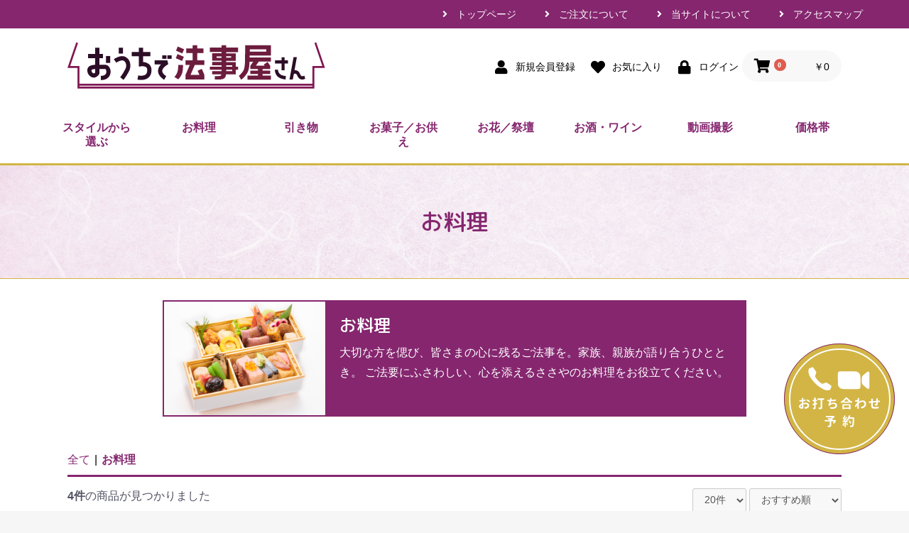

--- FILE ---
content_type: text/html; charset=UTF-8
request_url: https://houjiya.com/products/list?category_id=7
body_size: 16241
content:
<!doctype html>
<html lang="ja">
<head prefix="og: http://ogp.me/ns# fb: http://ogp.me/ns/fb# product: http://ogp.me/ns/product#">
<!-- Google Tag Manager -->
<script>(function(w,d,s,l,i){w[l]=w[l]||[];w[l].push({'gtm.start':
new Date().getTime(),event:'gtm.js'});var f=d.getElementsByTagName(s)[0],
j=d.createElement(s),dl=l!='dataLayer'?'&l='+l:'';j.async=true;j.src=
'https://www.googletagmanager.com/gtm.js?id='+i+dl;f.parentNode.insertBefore(j,f);
})(window,document,'script','dataLayer','GTM-5R8LS2H');</script>
<!-- End Google Tag Manager -->

    <meta charset="utf-8">
    <meta name="viewport" content="width=device-width, initial-scale=1, shrink-to-fit=no">
    <meta name="eccube-csrf-token" content="_Who_41z_t6i2qnii8CKwDm8mOLHk-BMeo0EbcQhqMk">
    <title>おうちで法事屋さん　上田市の出張法事屋さん 【公式サイト】 / お料理</title>
                        
<meta name="description" content="おうちで法事屋さんはWEBから簡単にお弁当をご注文いただけます。明治時代に創業後、地域のみなさまに愛され、お子様の頃から香青軒をご利用くださり、香青軒の料理は懐かしいとおっしゃる年配のお客様がたくさんおられます。これからも、一人でも多くのお客様のお役に立てますよう、努力を続けてまいります。"/>
<meta name="robots" content="noodp"/>
<meta name="keywords" content="香青軒,お弁当,仕出,宴会,冠婚葬祭,法事,慶事,長野県,上田市"/>
<link rel="canonical" href="https://houjiya.com/" />
<link rel="next" href="https://houjiya.com/" />
<meta property="og:locale" content="ja_JP" />
<meta property="og:type" content="website" />
<meta property="og:title" content="おうちで法事屋さん" />
<meta property="og:description" content="おうちで法事屋さんはWEBから簡単にお弁当をご注文いただけます。明治時代に創業後、地域のみなさまに愛され、お子様の頃から香青軒をご利用くださり、香青軒の料理は懐かしいとおっしゃる年配のお客様がたくさんおられます。これからも、一人でも多くのお客様のお役に立てますよう、努力を続けてまいります。" />
<meta property="og:url" content="https://houjiya.com" />
<meta property="og:site_name" content="おうちで法事屋さん" />
<meta property="og:image" content="https://houjiya.com/html/template/default/assets/img/top/mv/mainvisual.jpg" />
<meta name="twitter:card" content="summary"/>
<meta name="twitter:description" content="おうちで法事屋さんはWEBから簡単にお弁当をご注文いただけます。明治時代に創業後、地域のみなさまに愛され、お子様の頃から香青軒をご利用くださり、香青軒の料理は懐かしいとおっしゃる年配のお客様がたくさんおられます。これからも、一人でも多くのお客様のお役に立てますよう、努力を続けてまいります。"/>
<meta name="twitter:title" content="おうちで法事屋さん | 香青軒株式会社"/>
<meta name="twitter:image" content="https://houjiya.com/html/template/default/assets/img/top/mv/mainvisual.jpg"/>    
    <link href="https://fonts.googleapis.com/css2?family=M+PLUS+Rounded+1c:wght@100;300;400;500;700;800;900&display=swap" rel="stylesheet"> 
    <link rel="icon" href="/html/user_data/assets/img/common/favicon.ico">
    <link rel="stylesheet" href="https://maxcdn.bootstrapcdn.com/bootstrap/3.3.7/css/bootstrap.min.css">
    <link rel="stylesheet" href="https://use.fontawesome.com/releases/v5.3.1/css/all.css" integrity="sha384-mzrmE5qonljUremFsqc01SB46JvROS7bZs3IO2EmfFsd15uHvIt+Y8vEf7N7fWAU" crossorigin="anonymous">
    <link rel="stylesheet" href="//cdn.jsdelivr.net/jquery.slick/1.6.0/slick.css">
    <link rel="stylesheet" href="/html/template/default/assets/css/style.css">
        <script src="https://kit.fontawesome.com/4ed6740fd0.js" crossorigin="anonymous"></script>
    <script src="https://code.jquery.com/jquery-3.3.1.min.js" integrity="sha256-FgpCb/KJQlLNfOu91ta32o/NMZxltwRo8QtmkMRdAu8=" crossorigin="anonymous"></script>
    <script>
        $(function() {
            $.ajaxSetup({
                'headers': {
                    'ECCUBE-CSRF-TOKEN': $('meta[name="eccube-csrf-token"]').attr('content')
                }
            });
        });
    </script>
                            
<style>
    .ec-radio .form-check-label {
        font-weight: normal;
    }
    .ec-checkbox .form-check-label {
        font-weight: normal;
    }
    .option_description {
      -moz-box-shadow: 0 5px 15px rgba(0, 0, 0, 0.5);
      -webkit-box-shadow: 0 5px 15px rgba(0, 0, 0, 0.5);
      box-shadow: 0 5px 15px rgba(0, 0, 0, 0.5);
      -moz-border-radius: 6px;
      -webkit-border-radius: 6px;
      border-radius: 6px;
      display: none;
      min-width: 50%;
      max-width: 80%;
      max-height: 80%;
      background-color: #fff;
      border: 1px solid rgba(0, 0, 0, 0.2);
      overflow:auto;
      -webkit-overflow-scrolling: touch

    }
    .option_description .modal-header {
      padding: 15px;
      border-bottom: 1px solid #e5e5e5;
    }
    .option_description .modal-header .plainmodal-close {
      margin-top: -2px;
      float: right;
      font-size: 2.1rem;
      font-weight: 700;
      color: #000;
      text-shadow: 0 1px 0 #fff;
      opacity: 0.2;
    }
    .option_description .modal-header .plainmodal-close:hover {
      opacity: 0.5;
    }

    .option_description .modal-header > p {
      margin: 1% 0 0 0;
      font-size: 1.4rem;
      line-height: 1.42857143;
    }

    .option_description .modal-title {
      color: #333333;
      font-size: 1.8rem;
      font-weight: 500;
      font-family: inherit;
      margin: 0;
    }
    .option_description .modal-body {
      padding: 3%;
      font-size: 1.4rem;
      line-height: 1.42857143;
      color: #333;
    }
    .option_description .modal-body > p {
        margin: 0 0 3%;
    }
    .option_description .modal-body > div {
        margin-bottom: 2%;
        overflow: hidden;
        padding-bottom: 2%;
    }
    .option_description .modal-body > div > p {
        margin: 2% 0 0;
    }
    .option_description img {
        float: none;
        margin: 1% auto 0;
        width: 40%;
        height: auto;
        display: block;
    }
    .option_description h3 {
        margin: 0;
        background: #efefef;
        padding: 1%;
    }
    .option_description .minus {
        color: #2980b9;
    }
    @media screen and (min-width: 768px) {
        .option_description img {
            float: left;
            margin: 1% 4% 0 0;
            width: 15%;
        }
    }

    .option_description span.small {
        font-size: 1.2rem;
    }

    .option_description .btn-info {
        width: 74px;
        float: none;
        margin: 15px auto 10px;
        border: 0;
        padding: 4px 0;
        display: block;
        background: #525263;
    }

    .option_description .btn-info:hover {
        background: #474757;
    }

    @media only screen and (min-width: 768px) {
        .option_description .btn-info {
            float: right;
            margin: 0 10px 0 0;
        }

    }
</style>

        <link rel="stylesheet" href="/html/user_data/assets/css/customize.css">
    <link rel="stylesheet" href="/html/template/default/assets/css/custom.css">
</head>
<body id="page_product_list" class="product_page">
<!-- Google Tag Manager (noscript) -->
<noscript><iframe src="https://www.googletagmanager.com/ns.html?id=GTM-5R8LS2H"
height="0" width="0" style="display:none;visibility:hidden"></iframe></noscript>
<!-- End Google Tag Manager (noscript) -->

<div class="btn_reserve">
	<a href="https://houjiya.com/html/meeting_reservation/" target="_blank">
		<img src="/html/template/default/assets/img/common/btn_reserve.svg" alt="">
	</a>
</div>


<div class="ec-layoutRole">
                <div class="ec-layoutRole__header">
            <div class="header">
			                <div class="inner sp-none">
                	<a href="https://houjiya.com/">トップページ</a>
									<a href="https://houjiya.com/user_data/about">ご注文について</a>
                  <a href="https://houjiya.com/help/about">当サイトについて</a>
                  <a href="/help/about#access">アクセスマップ</a>
					                </div>
            </div>
                <!-- ▼ヘッダー(商品検索・ログインナビ・カート) -->
            <h2 class="pc-none"><a href="/"><img src="/html/template/default/assets/img/common/shop_title.svg"></a></h2>
<div class="ec-headerNaviRole">
    <div class="ec-headerNaviRole__left">
        <h2 class="sp-none"><a href="/"><img src="/html/template/default/assets/img/common/shop_title.svg"></a></h2>
                <div class="ec-headerRole__navSP">
            
<div class="ec-headerNavSP">
    <i class="fas fa-bars"></i>
</div>
        </div>
    </div>
    <div class="ec-headerNaviRole__right">
        <div class="ec-headerNaviRole__nav">
            
<div class="ec-headerNav">
            <div class="ec-headerNav__item">
            <a href="https://houjiya.com/entry">
                <i class="ec-headerNav__itemIcon fas fa-user fa-fw"></i>
                <span class="ec-headerNav__itemLink">新規会員登録</span>
            </a>
        </div>
                    <div class="ec-headerNav__item">
                <a href="https://houjiya.com/mypage/favorite">
                    <i class="ec-headerNav__itemIcon fas fa-heart fa-fw"></i>
                    <span class="ec-headerNav__itemLink">お気に入り</span>
                </a>
            </div>
                <div class="ec-headerNav__item">
            <a href="https://houjiya.com/mypage/login">
                <i class="ec-headerNav__itemIcon fas fa-lock fa-fw"></i>
                <span class="ec-headerNav__itemLink">ログイン</span>
            </a>
        </div>
    </div>

        </div>
        <div class="ec-headerRole__cart">
            <div class="ec-cartNaviWrap">
    <div class="ec-cartNavi">
        <i class="ec-cartNavi__icon fas fa-shopping-cart">
            <span class="ec-cartNavi__badge">0</span>
        </i>
        <div class="ec-cartNavi__label">
            <div class="ec-cartNavi__price">￥0</div>
        </div>
    </div>
            <div class="ec-cartNaviNull">
            <div class="ec-cartNaviNull__message">
                <p>現在カート内に商品はございません。</p>
            </div>
        </div>
    </div>

        </div>
    </div>
</div>
        <!-- ▲ヘッダー(商品検索・ログインナビ・カート) -->
    <!-- ▼カテゴリナビ(PC) -->
            


<div class="ec-categoryNaviRole">
    <div class="ec-itemNav">
        <ul class="ec-itemNav__nav">
                            <li>
                            <a class="disabled" href="https://houjiya.com/products/list?category_id=46">
        スタイルから選ぶ
    </a>
            <ul class="sub_cat">
                            <li>
                            <a  href="https://houjiya.com/products/list?category_id=47">
        おうちでお持ち帰り
    </a>
    
                </li>
                            <li>
                            <a  href="https://houjiya.com/products/list?category_id=48">
        お寺でお持ち帰り
    </a>
    
                </li>
                            <li>
                            <a  href="https://houjiya.com/products/list?category_id=49">
        おうちで会食
    </a>
    
                </li>
                            <li>
                            <a  href="https://houjiya.com/products/list?category_id=50">
        お寺で会食
    </a>
    
                </li>
                            <li>
                            <a  href="https://houjiya.com/products/list?category_id=51">
        香青軒で会食
    </a>
    
                </li>
                    </ul>
    
                </li>
                            <li>
                            <a class="disabled" href="https://houjiya.com/products/list?category_id=7">
        お料理
    </a>
            <ul class="sub_cat">
                            <li>
                            <a  href="https://houjiya.com/products/list?category_id=63">
        仏様用
    </a>
    
                </li>
                            <li>
                            <a  href="https://houjiya.com/products/list?category_id=62">
        大人料理
    </a>
    
                </li>
                            <li>
                            <a  href="https://houjiya.com/products/list?category_id=57">
        子供用
    </a>
    
                </li>
                            <li>
                            <a  href="https://houjiya.com/products/list?category_id=66">
        大皿料理
    </a>
    
                </li>
                    </ul>
    
                </li>
                            <li>
                            <a class="disabled" href="https://houjiya.com/products/list?category_id=52">
        引き物
    </a>
            <ul class="sub_cat">
                            <li>
                            <a  href="https://houjiya.com/products/list?category_id=59">
        遠隔地配送用
    </a>
    
                </li>
                            <li>
                            <a  href="https://houjiya.com/products/list?category_id=58">
        おとどけ用
    </a>
    
                </li>
                    </ul>
    
                </li>
                            <li>
                            <a  href="https://houjiya.com/products/list?category_id=53">
        お菓子／お供え
    </a>
    
                </li>
                            <li>
                            <a  href="https://houjiya.com/products/list?category_id=54">
        お花／祭壇
    </a>
    
                </li>
                            <li>
                            <a  href="https://houjiya.com/products/list?category_id=56">
        お酒・ワイン
    </a>
    
                </li>
                            <li>
                            <a  href="https://houjiya.com/products/list?category_id=55">
        動画撮影
    </a>
    
                </li>
                            <li>
                            <a class="disabled" href="https://houjiya.com/products/list?category_id=29">
        価格帯
    </a>
            <ul class="sub_cat">
                            <li>
                            <a  href="https://houjiya.com/products/list?category_id=36">
        〜1,000円
    </a>
    
                </li>
                            <li>
                            <a  href="https://houjiya.com/products/list?category_id=30">
        1,000円〜1,999円
    </a>
    
                </li>
                            <li>
                            <a  href="https://houjiya.com/products/list?category_id=31">
        2,000円〜2,999円
    </a>
    
                </li>
                            <li>
                            <a  href="https://houjiya.com/products/list?category_id=32">
        3,000円〜3,999円
    </a>
    
                </li>
                            <li>
                            <a  href="https://houjiya.com/products/list?category_id=33">
        4,000円〜4,999円
    </a>
    
                </li>
                            <li>
                            <a  href="https://houjiya.com/products/list?category_id=34">
        5,000円〜
    </a>
    
                </li>
                    </ul>
    
                </li>
                    </ul>
    </div>
</div>
        <!-- ▲カテゴリナビ(PC) -->
    <!-- ▼ロゴ -->
            <div class="ec-headerRole_mv">
    <div class="ec-headerRole__title">
        <div class="ec-headerTitle">
            <div class="ec-headerTitle__title">
                <h1>
                    お料理                </h1>
            </div>
        </div>
    </div>
</div>
        <!-- ▲ロゴ -->

        </div>
    
        
    <div class="ec-layoutRole__contents">
                
                
        <div class="ec-layoutRole__main">
                        
                            

<div class="ec-role">
  <div class="category_box">
    <div class="inner">
      <div class="ph"><img src="/html/upload/save_image/1127095404_5fc04e2c0f2d8.jpg"></div>
      <div class="text">
        <h3>お料理</h3>
        <p>大切な方を偲び、皆さまの心に残るご法事を。家族、親族が語り合うひととき。 ご法要にふさわしい、心を添えるささやのお料理をお役立てください。</p>
      </div>
    </div><!-- inner -->
  </div><!-- category_box -->
</div>

        <div class="ec-searchnavRole">
            <form name="form1" id="form1" method="get" action="?">
                                    <input type="hidden" id="mode"
                           name="mode"
                           />
                                    <input type="hidden" id="category_id"
                           name="category_id"
                           value="7" />
                                    <input type="hidden" id="name"
                           name="name"
                           />
                                    <input type="hidden" id="pageno"
                           name="pageno"
                           />
                                    <input type="hidden" id="disp_number"
                           name="disp_number"
                           value="0" />
                                    <input type="hidden" id="orderby"
                           name="orderby"
                           value="0" />
                            </form>
            <div class="ec-searchnavRole__topicpath">
                <ol class="ec-topicpath">
                    <li class="ec-topicpath__item"><a href="https://houjiya.com/products/list">全て</a>
                    </li>
                                                                        <li class="ec-topicpath__divider">|</li>
                            <li class="ec-topicpath__item--active"><a
                                        href="https://houjiya.com/products/list?category_id=7">お料理</a>
                            </li>
                                                                                </ol>
            </div>
            <div class="ec-searchnavRole__infos">
                <div class="ec-searchnavRole__counter">
                                            <span class="ec-font-bold">4件</span><span>の商品が見つかりました</span>
                                    </div>
                                    <div class="ec-searchnavRole__actions">
                        <div class="ec-select">
                            <select id="" name="disp_number" class="disp-number form-control"><option value="0">20件</option><option value="1">40件</option><option value="2">60件</option></select>
                            <select id="" name="orderby" class="order-by form-control"><option value="0">おすすめ順</option><option value="1">価格が高い順</option><option value="2">価格が低い順</option><option value="3">新着順</option></select>
                        </div>
                    </div>
                            </div>
        </div>
                    <div class="ec-shelfRole">
                <ul class="ec-shelfGrid">
                                            <li class="ec-shelfGrid__item">
                            <a href="https://houjiya.com/products/detail/11">
                                <p class="ec-shelfGrid__item-image">
                                    <img src="/html/upload/save_image/0301075434_603c1f2a05a1d.jpg">
                                </p>
                                <p>【大皿】酢豚</p>
                                                                <p class="price02-default">
                                                                                                                        ￥1,836 ～ ￥3,456
                                                                                                            </p>
                            </a>

                                                                                            <form name="form11" id="productForm11" action="https://houjiya.com/products/add_cart/11" method="post">
                                    <div class="ec-productRole__actions">
                                                                                    <div class="ec-select">
                                            	                                                <select id="classcategory_id111" name="classcategory_id1" class="form-control"><option value="__unselected">選択してください</option><option value="4">4-5名様用</option><option value="5">2-3名様用(ハーフサイズ)</option></select>
                                                
                                            </div>
                                                                                                                            
        <div class="ec-numberInput"><span>数量</span>
                                            <input type="number" id="quantity11" name="quantity" required="required" min="1" maxlength="" class="quantity form-control" value="1" />
                                            
                                        </div>
                                    </div>
                                    <input type="hidden" id="product_id11" name="product_id" value="11" /><input type="hidden" id="ProductClass11" name="ProductClass" /><input type="hidden" id="_token11" name="_token" value="OtoPapVzeoCHp6iFgI9J0PMueUyzUYOA5JvAUlIX8bw" />
                                </form>
                                <div class="ec-productRole__btn">
                                    <button type="submit" class="ec-blockBtn--action add-cart" data-cartid="11" form="productForm11">
                                        カートに入れる
                                    </button>
                                </div>
                                                    </li>
                                            <li class="ec-shelfGrid__item">
                            <a href="https://houjiya.com/products/detail/174">
                                <p class="ec-shelfGrid__item-image">
                                    <img src="/html/upload/save_image/0222084746_6032f12290346.jpg">
                                </p>
                                <p>黒飯</p>
                                                                <p class="price02-default">
                                                                            ￥540
                                                                    </p>
                            </a>

                                                            <div class="ec-productRole__btn">
                                    <button type="button" class="ec-blockBtn--action" disabled="disabled">
                                        ただいま品切れ中です。
                                    </button>
                                </div>
                                                    </li>
                                            <li class="ec-shelfGrid__item">
                            <a href="https://houjiya.com/products/detail/175">
                                <p class="ec-shelfGrid__item-image">
                                    <img src="/html/upload/save_image/0222084831_6032f14f02141.jpg">
                                </p>
                                <p>団子</p>
                                                                <p class="price02-default">
                                                                            ￥108
                                                                    </p>
                            </a>

                                                            <div class="ec-productRole__btn">
                                    <button type="button" class="ec-blockBtn--action" disabled="disabled">
                                        ただいま品切れ中です。
                                    </button>
                                </div>
                                                    </li>
                                            <li class="ec-shelfGrid__item">
                            <a href="https://houjiya.com/products/detail/158">
                                <p class="ec-shelfGrid__item-image">
                                    <img src="/html/upload/save_image/0531104007_5ed30af779589.jpg">
                                </p>
                                <p>煎茶（綾鷹）280ｍｌ</p>
                                                                <p class="price02-default">
                                                                            ￥120
                                                                    </p>
                            </a>

                                                            <div class="ec-productRole__btn">
                                    <button type="button" class="ec-blockBtn--action" disabled="disabled">
                                        ただいま品切れ中です。
                                    </button>
                                </div>
                                                    </li>
                                    </ul>
            </div>
            
                                <div id="option_description_161_1" class="option_description">
            <div class="modal-header">
                <div class="plainmodal-close">&#215;</div>
                <h4 class="modal-title">熨斗(のし)</h4>
                <p>熨斗サービスをご希望の方は表書きの記載内容を入力してください。</p>
            </div>


                                                                <div class="modal-body">
                                                <div>
                                                                                                                                                                        </div>
                    </div>
                                                    </div>
                                    <div id="option_description_185_1" class="option_description">
            <div class="modal-header">
                <div class="plainmodal-close">&#215;</div>
                <h4 class="modal-title">熨斗(のし)</h4>
                <p>熨斗サービスをご希望の方は表書きの記載内容を入力してください。</p>
            </div>


                                                                <div class="modal-body">
                                                <div>
                                                                                                                                                                        </div>
                    </div>
                                                    </div>
                                    <div id="option_description_184_1" class="option_description">
            <div class="modal-header">
                <div class="plainmodal-close">&#215;</div>
                <h4 class="modal-title">熨斗(のし)</h4>
                <p>熨斗サービスをご希望の方は表書きの記載内容を入力してください。</p>
            </div>


                                                                <div class="modal-body">
                                                <div>
                                                                                                                                                                        </div>
                    </div>
                                                    </div>
                                    <div id="option_description_162_1" class="option_description">
            <div class="modal-header">
                <div class="plainmodal-close">&#215;</div>
                <h4 class="modal-title">熨斗(のし)</h4>
                <p>熨斗サービスをご希望の方は表書きの記載内容を入力してください。</p>
            </div>


                                                                <div class="modal-body">
                                                <div>
                                                                                                                                                                        </div>
                    </div>
                                                    </div>
                                    <div id="option_description_186_1" class="option_description">
            <div class="modal-header">
                <div class="plainmodal-close">&#215;</div>
                <h4 class="modal-title">熨斗(のし)</h4>
                <p>熨斗サービスをご希望の方は表書きの記載内容を入力してください。</p>
            </div>


                                                                <div class="modal-body">
                                                <div>
                                                                                                                                                                        </div>
                    </div>
                                                    </div>
                                    <div id="option_description_163_1" class="option_description">
            <div class="modal-header">
                <div class="plainmodal-close">&#215;</div>
                <h4 class="modal-title">熨斗(のし)</h4>
                <p>熨斗サービスをご希望の方は表書きの記載内容を入力してください。</p>
            </div>


                                                                <div class="modal-body">
                                                <div>
                                                                                                                                                                        </div>
                    </div>
                                                    </div>
                                    <div id="option_description_187_1" class="option_description">
            <div class="modal-header">
                <div class="plainmodal-close">&#215;</div>
                <h4 class="modal-title">熨斗(のし)</h4>
                <p>熨斗サービスをご希望の方は表書きの記載内容を入力してください。</p>
            </div>


                                                                <div class="modal-body">
                                                <div>
                                                                                                                                                                        </div>
                    </div>
                                                    </div>
                                    <div id="option_description_160_1" class="option_description">
            <div class="modal-header">
                <div class="plainmodal-close">&#215;</div>
                <h4 class="modal-title">熨斗(のし)</h4>
                <p>熨斗サービスをご希望の方は表書きの記載内容を入力してください。</p>
            </div>


                                                                <div class="modal-body">
                                                <div>
                                                                                                                                                                        </div>
                    </div>
                                                    </div>
                                    <div id="option_description_194_1" class="option_description">
            <div class="modal-header">
                <div class="plainmodal-close">&#215;</div>
                <h4 class="modal-title">熨斗(のし)</h4>
                <p>熨斗サービスをご希望の方は表書きの記載内容を入力してください。</p>
            </div>


                                                                <div class="modal-body">
                                                <div>
                                                                                                                                                                        </div>
                    </div>
                                                    </div>
                                    <div id="option_description_195_1" class="option_description">
            <div class="modal-header">
                <div class="plainmodal-close">&#215;</div>
                <h4 class="modal-title">熨斗(のし)</h4>
                <p>熨斗サービスをご希望の方は表書きの記載内容を入力してください。</p>
            </div>


                                                                <div class="modal-body">
                                                <div>
                                                                                                                                                                        </div>
                    </div>
                                                    </div>
                                    <div id="option_description_196_1" class="option_description">
            <div class="modal-header">
                <div class="plainmodal-close">&#215;</div>
                <h4 class="modal-title">熨斗(のし)</h4>
                <p>熨斗サービスをご希望の方は表書きの記載内容を入力してください。</p>
            </div>


                                                                <div class="modal-body">
                                                <div>
                                                                                                                                                                        </div>
                    </div>
                                                    </div>
                                    <div id="option_description_197_1" class="option_description">
            <div class="modal-header">
                <div class="plainmodal-close">&#215;</div>
                <h4 class="modal-title">熨斗(のし)</h4>
                <p>熨斗サービスをご希望の方は表書きの記載内容を入力してください。</p>
            </div>


                                                                <div class="modal-body">
                                                <div>
                                                                                                                                                                        </div>
                    </div>
                                                    </div>
                                    <div id="option_description_198_1" class="option_description">
            <div class="modal-header">
                <div class="plainmodal-close">&#215;</div>
                <h4 class="modal-title">熨斗(のし)</h4>
                <p>熨斗サービスをご希望の方は表書きの記載内容を入力してください。</p>
            </div>


                                                                <div class="modal-body">
                                                <div>
                                                                                                                                                                        </div>
                    </div>
                                                    </div>
                                    <div id="option_description_199_1" class="option_description">
            <div class="modal-header">
                <div class="plainmodal-close">&#215;</div>
                <h4 class="modal-title">熨斗(のし)</h4>
                <p>熨斗サービスをご希望の方は表書きの記載内容を入力してください。</p>
            </div>


                                                                <div class="modal-body">
                                                <div>
                                                                                                                                                                        </div>
                    </div>
                                                    </div>
                                    <div id="option_description_200_1" class="option_description">
            <div class="modal-header">
                <div class="plainmodal-close">&#215;</div>
                <h4 class="modal-title">熨斗(のし)</h4>
                <p>熨斗サービスをご希望の方は表書きの記載内容を入力してください。</p>
            </div>


                                                                <div class="modal-body">
                                                <div>
                                                                                                                                                                        </div>
                    </div>
                                                    </div>
                                    <div id="option_description_201_1" class="option_description">
            <div class="modal-header">
                <div class="plainmodal-close">&#215;</div>
                <h4 class="modal-title">熨斗(のし)</h4>
                <p>熨斗サービスをご希望の方は表書きの記載内容を入力してください。</p>
            </div>


                                                                <div class="modal-body">
                                                <div>
                                                                                                                                                                        </div>
                    </div>
                                                    </div>
                                    <div id="option_description_202_1" class="option_description">
            <div class="modal-header">
                <div class="plainmodal-close">&#215;</div>
                <h4 class="modal-title">熨斗(のし)</h4>
                <p>熨斗サービスをご希望の方は表書きの記載内容を入力してください。</p>
            </div>


                                                                <div class="modal-body">
                                                <div>
                                                                                                                                                                        </div>
                    </div>
                                                    </div>
                                    <div id="option_description_203_1" class="option_description">
            <div class="modal-header">
                <div class="plainmodal-close">&#215;</div>
                <h4 class="modal-title">熨斗(のし)</h4>
                <p>熨斗サービスをご希望の方は表書きの記載内容を入力してください。</p>
            </div>


                                                                <div class="modal-body">
                                                <div>
                                                                                                                                                                        </div>
                    </div>
                                                    </div>
                                    <div id="option_description_204_1" class="option_description">
            <div class="modal-header">
                <div class="plainmodal-close">&#215;</div>
                <h4 class="modal-title">熨斗(のし)</h4>
                <p>熨斗サービスをご希望の方は表書きの記載内容を入力してください。</p>
            </div>


                                                                <div class="modal-body">
                                                <div>
                                                                                                                                                                        </div>
                    </div>
                                                    </div>
                                    <div id="option_description_205_1" class="option_description">
            <div class="modal-header">
                <div class="plainmodal-close">&#215;</div>
                <h4 class="modal-title">熨斗(のし)</h4>
                <p>熨斗サービスをご希望の方は表書きの記載内容を入力してください。</p>
            </div>


                                                                <div class="modal-body">
                                                <div>
                                                                                                                                                                        </div>
                    </div>
                                                    </div>
                                    <div id="option_description_206_1" class="option_description">
            <div class="modal-header">
                <div class="plainmodal-close">&#215;</div>
                <h4 class="modal-title">熨斗(のし)</h4>
                <p>熨斗サービスをご希望の方は表書きの記載内容を入力してください。</p>
            </div>


                                                                <div class="modal-body">
                                                <div>
                                                                                                                                                                        </div>
                    </div>
                                                    </div>
                                    <div id="option_description_207_1" class="option_description">
            <div class="modal-header">
                <div class="plainmodal-close">&#215;</div>
                <h4 class="modal-title">熨斗(のし)</h4>
                <p>熨斗サービスをご希望の方は表書きの記載内容を入力してください。</p>
            </div>


                                                                <div class="modal-body">
                                                <div>
                                                                                                                                                                        </div>
                    </div>
                                                    </div>
                                    <div id="option_description_208_1" class="option_description">
            <div class="modal-header">
                <div class="plainmodal-close">&#215;</div>
                <h4 class="modal-title">熨斗(のし)</h4>
                <p>熨斗サービスをご希望の方は表書きの記載内容を入力してください。</p>
            </div>


                                                                <div class="modal-body">
                                                <div>
                                                                                                                                                                        </div>
                    </div>
                                                    </div>
                                    <div id="option_description_209_1" class="option_description">
            <div class="modal-header">
                <div class="plainmodal-close">&#215;</div>
                <h4 class="modal-title">熨斗(のし)</h4>
                <p>熨斗サービスをご希望の方は表書きの記載内容を入力してください。</p>
            </div>


                                                                <div class="modal-body">
                                                <div>
                                                                                                                                                                        </div>
                    </div>
                                                    </div>
                                    <div id="option_description_210_1" class="option_description">
            <div class="modal-header">
                <div class="plainmodal-close">&#215;</div>
                <h4 class="modal-title">熨斗(のし)</h4>
                <p>熨斗サービスをご希望の方は表書きの記載内容を入力してください。</p>
            </div>


                                                                <div class="modal-body">
                                                <div>
                                                                                                                                                                        </div>
                    </div>
                                                    </div>
                                    <div id="option_description_211_1" class="option_description">
            <div class="modal-header">
                <div class="plainmodal-close">&#215;</div>
                <h4 class="modal-title">熨斗(のし)</h4>
                <p>熨斗サービスをご希望の方は表書きの記載内容を入力してください。</p>
            </div>


                                                                <div class="modal-body">
                                                <div>
                                                                                                                                                                        </div>
                    </div>
                                                    </div>
    <div class="ec-modal">
                <input type="checkbox" id="ec-modal-checkbox" class="checkbox">
                <div class="ec-modal-overlay">
                    <label for="ec-modal-checkbox" class="ec-modal-overlay-close"></label>
                    <div class="ec-modal-wrap">
                        <label for="ec-modal-checkbox" class="ec-modal-close"><span class="ec-icon"><img src="/html/template/default/assets/icon/cross-dark.svg" alt=""/></span></label>
                        <div id="ec-modal-header" class="text-center">カートに追加しました。</div>
                        <div class="ec-modal-box">
                            <div class="ec-role">
                                <label for="ec-modal-checkbox" class="ec-inlineBtn--cancel">お買い物を続ける</label>
                                <a href="https://houjiya.com/cart" class="ec-inlineBtn--action">カートへ進む</a>
                            </div>
                        </div>
                    </div>
                </div>
            </div>
            <div class="ec-pagerRole">
                            </div>
            
                                        <div class="ec-layoutRole__mainBottom">
                        <!-- ▼共通-サービス -->
            <div class="ec-role">
  <div class="service_box">
    <h2>サービス一覧</h2>

    <div class="inner">
      <div class="service_wrap">

        <div class="item">
          <div class="ph"><img src="/html/template/default/assets/img/common/icon/icon_haisou.svg"></div>
          <div class="text">
            <h5>配達無料</h5>
            <p>エリアごとの注文金額にてお届けいたします。</p>
            <p><span>配送時間／10:00〜18:00まで。※時間外の配送時間ご希望の場合はお電話にてお問合せくださいませ。</span></p>
          </div>
        </div>
        <!--item-->
        <div class="item">
          <div class="ph"><img src="/html/template/default/assets/img/common/icon/icon_order.svg"></div>
          <div class="text">
            <h5>前日15時まで注文OK！</h5>
            <p>※当日注文は承っていません。<br>※おもてなし弁当は3日前注文とさせていただきます。</p>
          </div>
        </div>
        <!--item-->

        <div class="item">
          <div class="ph"><img src="/html/template/default/assets/img/common/icon/icon_pay.svg"></div>
          <div class="text">
            <h5>選べるお支払い</h5>
            <p>クレジット決済・コンビニ支払いに対応しております。</p>
          </div>
        </div>
        <!--item-->

        <div class="item">
          <div class="ph"><img src="/html/template/default/assets/img/common/icon/icon_kakegami.svg"></div>
          <div class="text">
            <h5>熨斗(のし)紙サービス</h5>
            <p>引き物などへの熨斗紙はサービスとしています。ご注文時に表書きを入力欄へご入力ください</p>
          </div>
        </div>
        <!--item-->

        <div class="item">
          <div class="ph"><img src="/html/template/default/assets/img/common/icon/icon_mtg.svg"></div>
          <div class="text">
            <h5>オンラインミーティング可</h5>
            <p>ご法要は不慣れな場合が多いと思いますので、当方でzoomを使ったオンライン打ち合わせ、又はお電話でお打ち合わせを行なっています。<br><br><a href="https://houjiya.com/html/meeting_reservation/" target="_blank">打ち合わせ予約はこちらから</a></p>
          </div>
        </div>
        <!--item-->

        <div class="item">
          <div class="ph"><img src="/html/template/default/assets/img/common/icon/icon_gift.svg"></div>
          <div class="text">
            <h5>遠方への引き物配送</h5>
            <p>遠方のご家族・親戚へ引き物を配送する際、複数の配送先を指定することができます。</p>
          </div>
        </div>
        <!--item-->

      </div>
      <!--service_wrap-->
      <p>※地球温暖化などの課題に対し、プラスチックの過剰な使用を抑制することを目的として、レジ袋の有料化とさせていただきます。</p>
    </div>
    <!--inner-->
  </div>
  <!--service_box-->
</div>
        <!-- ▲共通-サービス -->
    <!-- ▼エリア／配送料金 -->
            <script>

$(function(){
  $("#tab_menu li a").on("click", function() {
    $("#tab_body_wrap .tab_body").hide();
    $($(this).attr("href")).fadeToggle();
  });
  return false;
});
</script>
<section class="area_ship">
<div class="ec-role">
  <div class="area_box">
    <!-- <h2>各エリア下記のご注文金額にてお届けいたします。</h2> -->
    <div class="inner">
        
      <ul id="tab_menu">
        <li><a href="#area">近隣配達エリア</a></li>
        <li><a href="#ship">遠隔地配送料金</a></li>
      </ul>  
      
      <div id="tab_body">
        <div id="area">
          <div class="area_wrap">
            <div class="ph">
              <img src="/html/template/default/assets/img/about/img_map.svg">
            </div>

            <div class="area">
              <h5 class="color01">A エリア　5,400円以上</h5>
              <div class="text_area">
                <p>中央、中央北、中央西、中央東、材木町、常入、常田、大手、踏入、蒼久保、秋和、岩下、上田、上田原、国分、古里、御所、小牧、住吉、諏訪形、常盤城、中之条、二の丸、林之郷、緑が丘、 上塩尻、下塩尻</p>
              </div>

              <h5 class="color02">B エリア　10,800円以上</h5>
              <div class="text_area">
                <p>上野、漆戸、大屋、神畑、小泉、五加、小島、下之郷、下之条、築地、殿城、中野、福田、富士山、保野、本郷、吉田、芳田、旧丸子町（生田、塩川、下丸子、長瀬、御岳堂）、旧真田町（本原）、坂城町（南条）</p>
              </div>

              <h5 class="color03">C エリア　21,600円以上</h5>
              <div class="text_area">
                <p>浦野、岡、上室賀、古安曽、越戸、下室賀、十人、新町、手塚、仁古田、野倉、別所温泉、舞田、前山、山田、八木沢、旧丸子町（上丸子、腰越、中丸子、東内、藤原田）、旧真田町（長、傍陽）、東御市（県、新屋、海善寺、加沢、和、鞍掛、塩川、田中、常田、祢津、羽毛山、本海野、八重原）、坂城町（上平、網掛、中之条）</p>
              </div>

              <h5 class="color04">D エリア　32,400円以上</h5>
              <div class="text_area">
                <p>旧丸子町（西内、平井、鹿教湯温泉）、旧真田町（菅平）、東御市（大日向、滋野、下之城、布下、新張、御牧原）、青木村、旧武石村、立科町、長和町、坂城町（上五明、坂城）、その他、上記とA、B、Cに含まれないエリア</p>
              </div>

            </div><!--area-->
          </div><!--area_wrap-->
        </div>
        
        <div id="ship">
          <div class="area_wrap">

<table cellspacing="0" cellpadding="0">
  <tr>
    <th>北海道</th>
    <th>北東北</th>
    <th>南東北</th>
    <th>関東</th>
    <th>信越</th>
    <th>北陸</th>
  </tr>
  <tr>
    <td>1090</td>
    <td>810</td>
    <td>760</td>
    <td>760</td>
    <td>760</td>
    <td>760</td>
  </tr>
  <tr>
    <th>中部</th>
    <th>関西</th>
    <th>中国</th>
    <th>四国</th>
    <th>九州</th>
    <th>沖縄</th>
  </tr>
  <tr>
    <td>760</td>
    <td>810</td>
    <td>910</td>
    <td>910</td>
    <td>1090</td>
    <td>2000</td>
  </tr>
</table>

          </div>
        </div>
        
      </div><!--tab_body-->
      
    </div><!--inner-->
  </div><!--area_box-->
</div>
</section>
        <!-- ▲エリア／配送料金 -->
    <!-- ▼共通-お問い合わせ -->
            <div class="ec-role">
    <div class="content_box">
        <h2>お問い合わせはこちらから</h2>
        <div class="inner">
            <div class="contact_wrap">
                <a href="tel:0268-22-0128"><img src="/html/template/default/assets/img/common/contact/btn_tel.png" alt=""></a>
                <a href="/contact"><img src="/html/template/default/assets/img/common/contact/btn_mail.svg" alt=""></a>
                <a href="/html/meeting_reservation/"><img src="/html/template/default/assets/img/common/contact/btn_zoom.svg" alt=""></a>
            </div>
        </div>
    </div>
</div>
        <!-- ▲共通-お問い合わせ -->

                </div>
                    </div>

                    </div>

        
                <div class="ec-layoutRole__footer">
                <!-- ▼フッター -->
            <div class="ec-footerRole">
    <div class="ec-footerRole__inner">
        <ul class="ec-footerNavi">
            <li class="ec-footerNavi__link">
                <a href="https://houjiya.com/help/about">当サイトについて</a>
            </li>
            <li class="ec-footerNavi__link">
                <a href="https://houjiya.com/help/privacy">プライバシーポリシー</a>
            </li>
            <li class="ec-footerNavi__link">
                <a href="https://houjiya.com/help/tradelaw">特定商取引法に基づく表記</a>
            </li>
            <li class="ec-footerNavi__link">
                <a href="https://houjiya.com/contact">お問い合わせ</a>
            </li>
            <li class="ec-footerNavi__link">
                <a href="/pdf/allergies.pdf" target="_blank">お弁当アレルギー一覧</a>
            </li>
        </ul>
        <div class="nagano_logo" style="text-align:center;">
	        <a href="https://www.pref.nagano.lg.jp/">
	        <img style="width: 180px; height: auto;" src="/html/template/default/assets/img/common/footer/nagano_logo.svg" alt="">
					</a>  
	      </div>
	        
        <div class="ec-footerTitle">
            <div class="ec-footerTitle__logo">
                <a href="https://houjiya.com/">おうちで法事屋さん</a>
            </div>
            <div class="ec-footerTitle__copyright">copyright (c) おうちで法事屋さん　上田市の出張法事屋さん 【公式サイト】 all rights reserved.</div>
        </div>
    </div>
</div>
        <!-- ▲フッター -->

        </div>
    </div><!-- ec-layoutRole -->

<div class="ec-overlayRole"></div>
<div class="ec-drawerRoleClose"><i class="fas fa-times"></i></div>
<div class="ec-drawerRole">
                    <!-- ▼商品検索 -->
            
<div class="ec-headerSearch">
    <form method="get" class="searchform" action="/products/list">
        <div class="ec-headerSearch__category">
            <div class="ec-select ec-select_search">
                            <select name="category_id" class="category_id"><option value="">全ての商品</option><option value="46">スタイルから選ぶ</option><option value="47">　おうちでお持ち帰り</option><option value="48">　お寺でお持ち帰り</option><option value="49">　おうちで会食</option><option value="50">　お寺で会食</option><option value="51">　香青軒で会食</option><option value="7" selected="selected">お料理</option><option value="63">　仏様用</option><option value="62">　大人料理</option><option value="57">　子供用</option><option value="66">　大皿料理</option><option value="52">引き物</option><option value="59">　遠隔地配送用</option><option value="58">　おとどけ用</option><option value="53">お菓子／お供え</option><option value="54">お花／祭壇</option><option value="56">お酒・ワイン</option><option value="55">動画撮影</option><option value="29">価格帯</option><option value="36">　〜1,000円</option><option value="30">　1,000円〜1,999円</option><option value="31">　2,000円〜2,999円</option><option value="32">　3,000円〜3,999円</option><option value="33">　4,000円〜4,999円</option><option value="34">　5,000円〜</option></select>
    
            </div>
        </div>
        <div class="ec-headerSearch__keyword">
            <div class="ec-input">
                <input type="search" name="name" maxlength="50" class="search-name" placeholder="キーワードを入力" />
                <button class="ec-headerSearch__keywordBtn" type="submit">
                    <div class="ec-icon">
                        <img src="/html/template/default/assets/icon/search-dark.svg" alt="">
                    </div>
                </button>
            </div>
        </div>
    </form>
</div>

        <!-- ▲商品検索 -->
    <!-- ▼カテゴリナビ(SP) -->
            


<div class="ec-headerCategoryArea">
    <div class="ec-headerCategoryArea__heading">
        <a href="/">トップページ</a>
    </div>
    <div class="ec-headerCategoryArea__heading">
        <a href="/user_data/about">ご注文について</a>
    </div>
    <div class="ec-headerCategoryArea__heading">
        <a href="/help/about#access">アクセスマップ</a>
    </div>
    <div class="ec-headerCategoryArea__heading">
        <p>カテゴリ一覧</p>
    </div>
    <div class="ec-itemNav">
        <ul class="ec-itemNav__nav">
                            <li>
                            <a href="https://houjiya.com/products/list?category_id=46">
        スタイルから選ぶ
    </a>
            <ul>
                            <li>
                            <a href="https://houjiya.com/products/list?category_id=47">
        おうちでお持ち帰り
    </a>
    
                </li>
                            <li>
                            <a href="https://houjiya.com/products/list?category_id=48">
        お寺でお持ち帰り
    </a>
    
                </li>
                            <li>
                            <a href="https://houjiya.com/products/list?category_id=49">
        おうちで会食
    </a>
    
                </li>
                            <li>
                            <a href="https://houjiya.com/products/list?category_id=50">
        お寺で会食
    </a>
    
                </li>
                            <li>
                            <a href="https://houjiya.com/products/list?category_id=51">
        香青軒で会食
    </a>
    
                </li>
                    </ul>
    
                </li>
                            <li>
                            <a href="https://houjiya.com/products/list?category_id=7">
        お料理
    </a>
            <ul>
                            <li>
                            <a href="https://houjiya.com/products/list?category_id=63">
        仏様用
    </a>
    
                </li>
                            <li>
                            <a href="https://houjiya.com/products/list?category_id=62">
        大人料理
    </a>
    
                </li>
                            <li>
                            <a href="https://houjiya.com/products/list?category_id=57">
        子供用
    </a>
    
                </li>
                            <li>
                            <a href="https://houjiya.com/products/list?category_id=66">
        大皿料理
    </a>
    
                </li>
                    </ul>
    
                </li>
                            <li>
                            <a href="https://houjiya.com/products/list?category_id=52">
        引き物
    </a>
            <ul>
                            <li>
                            <a href="https://houjiya.com/products/list?category_id=59">
        遠隔地配送用
    </a>
    
                </li>
                            <li>
                            <a href="https://houjiya.com/products/list?category_id=58">
        おとどけ用
    </a>
    
                </li>
                    </ul>
    
                </li>
                            <li>
                            <a href="https://houjiya.com/products/list?category_id=53">
        お菓子／お供え
    </a>
    
                </li>
                            <li>
                            <a href="https://houjiya.com/products/list?category_id=54">
        お花／祭壇
    </a>
    
                </li>
                            <li>
                            <a href="https://houjiya.com/products/list?category_id=56">
        お酒・ワイン
    </a>
    
                </li>
                            <li>
                            <a href="https://houjiya.com/products/list?category_id=55">
        動画撮影
    </a>
    
                </li>
                            <li>
                            <a href="https://houjiya.com/products/list?category_id=29">
        価格帯
    </a>
            <ul>
                            <li>
                            <a href="https://houjiya.com/products/list?category_id=36">
        〜1,000円
    </a>
    
                </li>
                            <li>
                            <a href="https://houjiya.com/products/list?category_id=30">
        1,000円〜1,999円
    </a>
    
                </li>
                            <li>
                            <a href="https://houjiya.com/products/list?category_id=31">
        2,000円〜2,999円
    </a>
    
                </li>
                            <li>
                            <a href="https://houjiya.com/products/list?category_id=32">
        3,000円〜3,999円
    </a>
    
                </li>
                            <li>
                            <a href="https://houjiya.com/products/list?category_id=33">
        4,000円〜4,999円
    </a>
    
                </li>
                            <li>
                            <a href="https://houjiya.com/products/list?category_id=34">
        5,000円〜
    </a>
    
                </li>
                    </ul>
    
                </li>
                    </ul>
    </div>
</div>
        <!-- ▲カテゴリナビ(SP) -->
    <!-- ▼ログインナビ(SP) -->
            
<div class="ec-headerLinkArea">
    <div class="ec-headerLink__list">
        <a class="ec-headerLink__item" href="https://houjiya.com/cart">
            <div class="ec-headerLink__icon">
                <i class="fas fa-shopping-cart fa-fw"></i>
            </div>
            <span>カートを見る</span>
        </a>
                    <a class="ec-headerLink__item" href="https://houjiya.com/entry">
                <div class="ec-headerLink__icon">
                    <i class="fas fa-user fa-fw"></i>
                </div>
                <span>新規会員登録</span>
            </a>
                            <a class="ec-headerLink__item" href="https://houjiya.com/mypage/favorite">
                    <div class="ec-headerLink__icon">
                        <i class="fas fa-heart fa-fw"></i>
                    </div>
                    <span>お気に入り</span>
                </a>
                        <a class="ec-headerLink__item" href="https://houjiya.com/mypage/login">
                <div class="ec-headerLink__icon">
                    <i class="fas fa-lock fa-fw"></i>
                </div>
                <span>ログイン</span>
            </a>
                <a class="ec-headerLink__item" href="https://houjiya.com/">
            <div class="ec-headerLink__icon">
                <i class="fas fa-home fa-fw"></i>
            </div>
            <span>ホームに戻る</span>
        </a>
    </div>
</div>
        <!-- ▲ログインナビ(SP) -->

    </div>
<div class="ec-blockTopBtn pagetop">ページトップへ</div>
<script src="https://maxcdn.bootstrapcdn.com/bootstrap/3.3.7/js/bootstrap.min.js"></script>
<script src="https://cdn.jsdelivr.net/jquery.slick/1.6.0/slick.min.js"></script>
<script>
var eccube_lang = {
    "common.delete_confirm":"削除してもよろしいですか?"
}
</script><script src="/html/template/default/assets/js/function.js"></script>
<script src="/html/template/default/assets/js/eccube.js"></script>
    <script>
        eccube.productsClassCategories = {
                        "11": {"__unselected":{"__unselected":{"name":"\u9078\u629e\u3057\u3066\u304f\u3060\u3055\u3044","product_class_id":""}},"4":{"#":{"classcategory_id2":"","name":"","stock_find":true,"price01":"3,200","price02":"3,200","price01_inc_tax":"3,456","price02_inc_tax":"3,456","product_class_id":"417","product_code":"82","sale_type":"1","min_order":null}},"5":{"#":{"classcategory_id2":"","name":"","stock_find":true,"price01":"1,700","price02":"1,700","price01_inc_tax":"1,836","price02_inc_tax":"1,836","product_class_id":"418","product_code":"108","sale_type":"1","min_order":null}}},                         "174": {"__unselected":{"__unselected":{"name":"\u9078\u629e\u3057\u3066\u304f\u3060\u3055\u3044","product_class_id":""}},"__unselected2":{"#":{"classcategory_id2":"","name":"","stock_find":false,"price01":"500","price02":"500","price01_inc_tax":"540","price02_inc_tax":"540","product_class_id":"379","product_code":"","sale_type":"1","min_order":null}}},                         "175": {"__unselected":{"__unselected":{"name":"\u9078\u629e\u3057\u3066\u304f\u3060\u3055\u3044","product_class_id":""}},"__unselected2":{"#":{"classcategory_id2":"","name":"","stock_find":false,"price01":"100","price02":"100","price01_inc_tax":"108","price02_inc_tax":"108","product_class_id":"380","product_code":"","sale_type":"1","min_order":null}}},                         "158": {"__unselected":{"__unselected":{"name":"\u9078\u629e\u3057\u3066\u304f\u3060\u3055\u3044","product_class_id":""}},"__unselected2":{"#":{"classcategory_id2":"","name":"","stock_find":false,"price01":"111","price02":"111","price01_inc_tax":"120","price02_inc_tax":"120","product_class_id":"260","product_code":"123","sale_type":"1","min_order":null}}}                    };

        $(function() {

            // 表示件数を変更
            $('.disp-number').change(function() {
                var dispNumber = $(this).val();
                $('#disp_number').val(dispNumber);
                $('#pageno').val(1);
                $("#form1").submit();
            });

            // 並び順を変更
            $('.order-by').change(function() {
                var orderBy = $(this).val();
                $('#orderby').val(orderBy);
                $('#pageno').val(1);
                $("#form1").submit();
            });

            $('.add-cart').on('click', function(e) {
                var $form = $(this).parents('li').find('form');

                // 個数フォームのチェック
                var $quantity = $form.parent().find('.quantity');
                if ($quantity.val() < 1) {
                    $quantity[0].setCustomValidity('1以上で入力してください。');
                    setTimeout(function() {
                        loadingOverlay('hide');
                    }, 100);
                    return true;
                } else {
                    $quantity[0].setCustomValidity('');
                }
                e.preventDefault();
                $.ajax({
                    url: $form.attr('action'),
                    type: $form.attr('method'),
                    data: $form.serialize(),
                    dataType: 'json',
                    beforeSend: function(xhr, settings) {
                        // Buttonを無効にする
                        $('.add-cart').prop('disabled', true);
                    }
                }).done(function(data) {
                    //レスポンス内のメッセージをalertで表示
                    // $.each(data.messages, function() {
                    //     $('#ec-modal-header').html(this);
                    // });
                    $('#ec-modal-header').html(data.messages.join('<br>'));

                    $('#ec-modal-checkbox').prop('checked', true);

                    // カートブロックを更新する
                    $.ajax({
                        url: 'https://houjiya.com/block/cart',
                        type: 'GET',
                        dataType: 'html'
                    }).done(function(html) {
                        $('.ec-headerRole__cart').html(html);
                    });
                }).fail(function(data) {
                    alert('カートへの追加に失敗しました。');
                }).always(function(data) {
                    // Buttonを有効にする
                    $('.add-cart').prop('disabled', false);
                });
            });
        });
    </script>
                
<style type="text/css">
    .datepicker-days th.dow:first-child,
    .datepicker-days td:first-child {
        color: #f00;
    }

    .datepicker-days th.dow:last-child,
    .datepicker-days td:last-child {
        color: #00f;
    }
</style>
<script src="/html/template/default/../../plugin/ProductOption/assets/js/jquery.plainmodal.min.js"></script>
<script>
$(function() {
    //デフォルトのデイトタイムピッカーが存在しない場合
    if ($('[type="date"]').prop('type') !== 'date') {
        $.getScript("/html/template/admin/assets/js/vendor/moment.min.js").done(function() {
            $.getScript("/html/template/admin/assets/js/vendor/moment-with-locales.min.js").done(function() {
                $.getScript("/html/template/admin/assets/js/vendor/tempusdominus-bootstrap-4.min.js").done(function() {
                    $('input[type=date]').datetimepicker({
                        locale: 'ja',
                        format: 'YYYY-MM-DD',
                        useCurrent: false,
                        buttons: {
                            showToday: true,
                            showClose: true
                        }
                    });
                });
            });
        });
    }
});

var product_id;
$(function() {
                                                    modal161_1 = $('#option_description_161_1').plainModal();
            $('#option_description_link_161_1').click(function() {
                modal161_1.plainModal('open');
                product_id = $(this).attr('data');
                return false;
            });
                                                            modal185_1 = $('#option_description_185_1').plainModal();
            $('#option_description_link_185_1').click(function() {
                modal185_1.plainModal('open');
                product_id = $(this).attr('data');
                return false;
            });
                                                            modal184_1 = $('#option_description_184_1').plainModal();
            $('#option_description_link_184_1').click(function() {
                modal184_1.plainModal('open');
                product_id = $(this).attr('data');
                return false;
            });
                                                            modal162_1 = $('#option_description_162_1').plainModal();
            $('#option_description_link_162_1').click(function() {
                modal162_1.plainModal('open');
                product_id = $(this).attr('data');
                return false;
            });
                                                            modal186_1 = $('#option_description_186_1').plainModal();
            $('#option_description_link_186_1').click(function() {
                modal186_1.plainModal('open');
                product_id = $(this).attr('data');
                return false;
            });
                                                            modal163_1 = $('#option_description_163_1').plainModal();
            $('#option_description_link_163_1').click(function() {
                modal163_1.plainModal('open');
                product_id = $(this).attr('data');
                return false;
            });
                                                            modal187_1 = $('#option_description_187_1').plainModal();
            $('#option_description_link_187_1').click(function() {
                modal187_1.plainModal('open');
                product_id = $(this).attr('data');
                return false;
            });
                                                            modal160_1 = $('#option_description_160_1').plainModal();
            $('#option_description_link_160_1').click(function() {
                modal160_1.plainModal('open');
                product_id = $(this).attr('data');
                return false;
            });
                                                            modal194_1 = $('#option_description_194_1').plainModal();
            $('#option_description_link_194_1').click(function() {
                modal194_1.plainModal('open');
                product_id = $(this).attr('data');
                return false;
            });
                                                            modal195_1 = $('#option_description_195_1').plainModal();
            $('#option_description_link_195_1').click(function() {
                modal195_1.plainModal('open');
                product_id = $(this).attr('data');
                return false;
            });
                                                            modal196_1 = $('#option_description_196_1').plainModal();
            $('#option_description_link_196_1').click(function() {
                modal196_1.plainModal('open');
                product_id = $(this).attr('data');
                return false;
            });
                                                            modal197_1 = $('#option_description_197_1').plainModal();
            $('#option_description_link_197_1').click(function() {
                modal197_1.plainModal('open');
                product_id = $(this).attr('data');
                return false;
            });
                                                            modal198_1 = $('#option_description_198_1').plainModal();
            $('#option_description_link_198_1').click(function() {
                modal198_1.plainModal('open');
                product_id = $(this).attr('data');
                return false;
            });
                                                            modal199_1 = $('#option_description_199_1').plainModal();
            $('#option_description_link_199_1').click(function() {
                modal199_1.plainModal('open');
                product_id = $(this).attr('data');
                return false;
            });
                                                            modal200_1 = $('#option_description_200_1').plainModal();
            $('#option_description_link_200_1').click(function() {
                modal200_1.plainModal('open');
                product_id = $(this).attr('data');
                return false;
            });
                                                            modal201_1 = $('#option_description_201_1').plainModal();
            $('#option_description_link_201_1').click(function() {
                modal201_1.plainModal('open');
                product_id = $(this).attr('data');
                return false;
            });
                                                            modal202_1 = $('#option_description_202_1').plainModal();
            $('#option_description_link_202_1').click(function() {
                modal202_1.plainModal('open');
                product_id = $(this).attr('data');
                return false;
            });
                                                            modal203_1 = $('#option_description_203_1').plainModal();
            $('#option_description_link_203_1').click(function() {
                modal203_1.plainModal('open');
                product_id = $(this).attr('data');
                return false;
            });
                                                            modal204_1 = $('#option_description_204_1').plainModal();
            $('#option_description_link_204_1').click(function() {
                modal204_1.plainModal('open');
                product_id = $(this).attr('data');
                return false;
            });
                                                            modal205_1 = $('#option_description_205_1').plainModal();
            $('#option_description_link_205_1').click(function() {
                modal205_1.plainModal('open');
                product_id = $(this).attr('data');
                return false;
            });
                                                            modal206_1 = $('#option_description_206_1').plainModal();
            $('#option_description_link_206_1').click(function() {
                modal206_1.plainModal('open');
                product_id = $(this).attr('data');
                return false;
            });
                                                            modal207_1 = $('#option_description_207_1').plainModal();
            $('#option_description_link_207_1').click(function() {
                modal207_1.plainModal('open');
                product_id = $(this).attr('data');
                return false;
            });
                                                            modal208_1 = $('#option_description_208_1').plainModal();
            $('#option_description_link_208_1').click(function() {
                modal208_1.plainModal('open');
                product_id = $(this).attr('data');
                return false;
            });
                                                            modal209_1 = $('#option_description_209_1').plainModal();
            $('#option_description_link_209_1').click(function() {
                modal209_1.plainModal('open');
                product_id = $(this).attr('data');
                return false;
            });
                                                            modal210_1 = $('#option_description_210_1').plainModal();
            $('#option_description_link_210_1').click(function() {
                modal210_1.plainModal('open');
                product_id = $(this).attr('data');
                return false;
            });
                                                            modal211_1 = $('#option_description_211_1').plainModal();
            $('#option_description_link_211_1').click(function() {
                modal211_1.plainModal('open');
                product_id = $(this).attr('data');
                return false;
            });
            });

$(function() {
    $("[id^=desc_btn_]").click(function(){
        var form_id;
        var id = $(this).attr('id').replace(/^desc_btn_/ig, '');
        var ids = id.split('_');
        if (eccube.hasOwnProperty('productsClassCategories')) {
            form_id = product_id;
        }else{
            form_id = 1;
        }
        var $form = $("form[name=form"+form_id+"]");
        func_submit($form,ids[0],ids[1]);
        onOptionChange($form)
    });
    $("[name^=productoption]").change(function(){
        $form = $(this).parents('form');
        onOptionChange($form);
    });
});

function func_submit($form,optionId, setValue) {
    var $sele_option = $form.find("[name=productoption" + optionId + "]");
    if($sele_option && $sele_option.length){
        var kind = $sele_option.attr("type");
        if(kind == 'radio'){
            $sele_option.val([setValue]);
        }else{
            $sele_option.val(setValue);
        }
    }else{
        var $sele_option = $form.find('[name="productoption' + optionId + '[]"]');
        if($sele_option && $sele_option.length){
            $sele_option.each(function(){
                if($(this).val() == setValue){
                    $(this).prop('checked',true);
                }
            });
        }
    }

    $('#option_description_' + product_id + '_' + optionId).plainModal('close');
}


var optionPrice = [];
var optionPoint = [];
var optionMultiple = [];
var taxRules = {"417":{"tax_rate":"8","tax_rule":1},"418":{"tax_rate":"8","tax_rule":1},"379":{"tax_rate":"8","tax_rule":1},"380":{"tax_rate":"8","tax_rule":1},"260":{"tax_rate":"8","tax_rule":1}};
var default_class_id = {"11":417,"174":379,"175":380,"158":260};

function onOptionChange($form){
    var optionPriceTotal = 0;
    var optionPointTotal = 0;
    var tax_rate = null;
    var tax_rule = null;
    var product_id = $form.find('input[name="product_id"]').val();
    var $sele1 = $form.find('select[name=classcategory_id1]');
    var $sele2 = $form.find('select[name=classcategory_id2]');

    var classcat_id1 = $sele1.val() ? $sele1.val() : '__unselected';
    var classcat_id2 = $sele2.val() ? $sele2.val() : '';
    if (eccube.hasOwnProperty('productsClassCategories')) {
        // 商品一覧時
        classcat2 = eccube.productsClassCategories[product_id][classcat_id1]['#' + classcat_id2];
    } else {
        // 詳細表示時
        classcat2 = eccube.classCategories[classcat_id1]['#' + classcat_id2];
    }
    $form.find("[id^=productoption]").each(function(){
        var id = $(this).prop("id");
        var name = $(this).attr("name");
        var option_id = null;
        if(name === undefined){
            name = $(this).find("input").prop("id");
        }
        option_id = name.replace(/productoption/ig,'');
        option_id = option_id.replace(/_\d+/ig,'');
        option_id = option_id.replace(/\[\]/ig,'');
        if(id.match(/^productoption\d+$/)){
            var kind = $(this).prop('tagName');
            var type = $(this).attr('type');
            var value = null;
            var multi = 1;
            switch(kind){
                case 'SELECT':
                    value = $(this).val();
                    break;
                case 'TEXTAREA':
                case 'INPUT':
                    var text = $(this).val();
                    if(text.length > 0){
                        value = 0;
                    }
                    if(type == 'number'){
                        if(optionMultiple[product_id][option_id]){
                            multi = $(this).val();
                            if(multi.length == 0)multi = 0;
                        }
                    }
                    break;
                default:
                    if($(this).find('input[type="checkbox"]').length > 0){
                        value = [];
                        $(this).find('input[type="checkbox"]:checked').each(function(){
                            value.push($(this).val());
                        });
                    }else{
                        value = $form.find("input[name='productoption" + option_id + "']:checked").val();
                    }
                    break;
            }
            if(value != null){
                if(Array.isArray(value)){
                    for(var key in value){
                        optionPriceTotal += parseFloat(optionPrice[product_id][option_id][value[key]]);
                        optionPointTotal += parseFloat(optionPoint[product_id][option_id][value[key]]);
                    }
                }else{
                    optionPriceTotal += parseFloat(optionPrice[product_id][option_id][value]*multi);
                    optionPointTotal += parseFloat(optionPoint[product_id][option_id][value]*multi);
                }
            }
        }
    });

    if(classcat2){
        var product_class_id = classcat2.product_class_id;
    }else{
        var product_class_id = default_class_id[product_id];
    }

    var tax_rate = taxRules[product_class_id]['tax_rate'];
    var tax_rule = taxRules[product_class_id]['tax_rule'];

    var $option_price = $form.parent().find('#option_price_default').first();
    $option_price.text(number_format(optionPriceTotal));
    var $option_point = $form.parent().find('#option_price_inctax_default').first();
    $option_point.text(number_format(optionPriceTotal + sfTax(optionPriceTotal, tax_rate, tax_rule)));
}

function number_format(num) {
    return num.toString().replace(/([0-9]+?)(?=(?:[0-9]{3})+$)/g , '$1,');
}

function sfTax(price, tax_rate, tax_rule) {
    real_tax = tax_rate / 100;
    ret = price * real_tax;
    tax_rule = parseInt(tax_rule);
    switch (tax_rule) {
        // 四捨五入
        case 1:
            $ret = Math.round(ret);
            break;
        // 切り捨て
        case 2:
            $ret = Math.floor(ret);
            break;
        // 切り上げ
        case 3:
            $ret = Math.ceil(ret);
            break;
        // デフォルト:切り上げ
        default:
            $ret = Math.round(ret);
            break;
    }
    return $ret;
}

</script>

                
<script>
    onOptionChange($("form[name=form"+11+"]"));
    onOptionChange($("form[name=form"+174+"]"));
    onOptionChange($("form[name=form"+175+"]"));
    onOptionChange($("form[name=form"+158+"]"));
</script>

    
    <script src="/html/user_data/assets/js/customize.js"></script>
</body>
</html>


--- FILE ---
content_type: text/css
request_url: https://houjiya.com/html/user_data/assets/css/customize.css
body_size: 253
content:
/* カスタマイズ用CSS */
.ec-drawerRole .ec-headerLinkArea {
    background: #85266F;
}
.ec-headerSearch .ec-headerSearch__category .ec-select.ec-select_search {
    background: #85266F;
}
.ec-topicpath .ec-topicpath__item,
.ec-topicpath .ec-topicpath__item--active {
    color: #85266F;
}
dl h4 {
    font-weight: bold;
    text-align: center;
    width: 100%;
}

--- FILE ---
content_type: text/css
request_url: https://houjiya.com/html/template/default/assets/css/custom.css
body_size: 8249
content:
/*coomon*/

/*
.disabled {
	pointer-events: none;
	cursor: pointer;
	text-decoration:none;
}
*/
.ec-registerRole__actions .sake {
	text-align: center;
	font-size: 18px;
}
.sub_cat .disabled {
	pointer-events: auto;
	cursor: pointer;
	text-decoration:none;
}
.visible {
	visibility: hidden !important;
}
.ec-headerRole_mv .ec-headerTitle__title h1 {
  font-family: "M PLUS Rounded 1c", sans-serif;
  color: #85266F;
}
.nagano_logo {
	margin-top: 30px;
	text-align: center;
	margin-bottom: 15px;
}
.ec-layoutRole .ec-layoutRole__contents {
	width: 100% !important;
	max-width: 100% !important;
}

a.catalog_btn {
	display: block;
	padding: 12px;
	text-align: center;
	background: #D2B545;
	color: #FFFFFF;
	border-radius: 30px;
}

@media screen and (max-width: 767px) {
  .sp-none {
    display: none !important;
  }
	.ec-headerNavSP {
		background: #85266F !important;
	}
	.ec-headerNavSP .fa-bars {
		color: #ffffff !important;
	}
	
	.ec-shelfGrid__item select {
		width: 100% !important;
	}
  .ec-layoutRole__header {
    margin-bottom: 0 !important;
/*     background: #85266F !important; */
    color: #FFFFFF !important;
  }
  .ec-layoutRole__header .header {
    z-index: 9999;
  }
  .ec-layoutRole__header h2 {
	  text-align: center;
	  margin: 15px 0;
	  padding: 0;
  }
  .ec-layoutRole__header h2 img {
	  width: 50%;
  }
.ec-layoutRole__header {
	border-bottom: 1px solid #85266F;	
	padding: 0 0 0 0 !important;
}
.ec-layoutRole__header .header {
	height: 5px;
	background-color: #85266F;
}
.ec-layoutRole__header .ec-headerNaviRole__right {
	padding-right: 2rem;
}
  .front_page .ec-headerNaviRole {
	  padding: 0 !important;
	  padding-bottom: 0 !important;	  
  }
  .ec-headerNaviRole {
	  padding: 0 !important;
	  padding-bottom: 0 !important;
  }
  .ec-layoutRole__header .header h1{
    position: absolute;
    background-color: #FFFFFF;
    top: -20px;
    left: 10px;
    width: 100px;
    height: 100px;
    display: flex;
    justify-content: center;
    align-items: center;
    align-content: center;
    z-index: 999;
    box-shadow:-3px 7px 10px 0 rgba(0, 0, 0, 0.2);
  }

  .ec-layoutRole__header .header h1 a {
	  text-align: center;
	  display: block;
	}

  .ec-layoutRole__header .header h1 img {
    width: 70%;
    height: auto;
  }
  
.ec-footerTitle .ec-footerTitle__logo a {
	font-size: 1rem !important;
}

  .front_page .ec-layoutRole__contentTop .mainvisual {
    width: 100% !important;
    height: auto !important;
    margin-bottom: 30px;
  }
  .front_page .ec-layoutRole__contentTop .mainvisual .inner {
    width: 100% !important;
    height: auto !important;
/*     margin-bottom: 30px; */
  }
  .front_page .ec-layoutRole__contentTop .mainvisual img {
	  width: 100% !important;
    height: auto !important;
  }
  
  .slick-track img {
    /*height: 400px !important;*/
  }
  /*
  .slick-slide img {
    width: auto;
    height: 150px !important;
    margin: 0 auto;
  }
  .slick-list {
    width: 100% !important;
    height: 150px !important;
    margin: auto;
  }

  .slick-slide img {
    width: auto !important;
    height: 150px !important;
    margin: 0 auto !important;
  }
  */
  .ec-headerRole_mv {
    width: 100%;
    height: 80px !important;
    border-top: 3px solid #D2B545 !important;
    border-bottom: 1px solid #D2B545 !important;
    background: url("/html/template/default/assets/img/top/mv/mv_bg.png") !important;
    color: #85266F !important;
  }
  .ec-headerRole_mv .headerTitle__title {
    width: 100%;
    height: 80px !important;
    margin-bottom: 0;
/*     background: #FFFFFF; */
    display: flex;
    justify-content: center !important;
    align-content: center !important;
    align-items: center !important;
  }

  .ec-headerRole_mv .ec-headerTitle__title h1 {
    font-size: 18px;
    height: 80px !important;
    display: flex;
    justify-content: center;
    align-items: center;
  }

/*top*/

/*2021 top_main_category*/
.top_main_category {
	background: url(/html/template/default/assets/img/top/style/bg_cat.png);
  margin: 0 auto;
  padding-top: 25px !important;
  padding-bottom: 25px !important;
  padding-left: 20px;
  padding-right: 20px;
  box-sizing: border-box;
  font-size: 16px;
  line-height: 1.4;
  -webkit-text-size-adjust: 100%;
  width: 100%;
  text-align: center;
  font-family: "M PLUS Rounded 1c", sans-serif;
}
.top_main_category .inner {
  width: 100%;
  margin: auto;
  max-width: 1130px;
  background-color: #FFFFFF;
  padding: 15px !important;
}
.top_main_category .inner h1 {
	color: #85266F;
	font-size: 26px;
	text-align: center;
	font-weight: bold;
	margin-bottom: 20px !important;
}
.top_main_category .inner h1 span {
	color: #000000;
	font-size: 14px;
	text-align: center;
	display: block;
	margin-bottom: 10px;
}


.top_main_category .inner .wrap {
	display: flex;
	justify-content: space-around;
	flex-wrap: wrap;
  margin-bottom: 2rem;
}
.top_main_category .inner .wrap .item {
	width: 100% !important;
}
.top_main_category .inner .wrap .item h3 {
	color: #85266F;
	font-size: 16px;
	text-align: center;
	font-weight: bold;
	margin-bottom: 10px;	
}
.top_main_category .inner .wrap .item h3 span {
	color: #000000;
	font-size: 12px;
	text-align: center;
	display: block;
	margin-bottom: 10px;	
}
.top_main_category .inner .wrap .item .ph img {
	width: 100%;
}
.top_main_category .inner .wrap .item .text {
	margin-bottom: 15px;
}
.top_main_category .inner .wrap .item h4 {
	font-size: 16px;
}
.top_main_category .inner .wrap .item p {
	font-size: 13px;
	text-align: left;
}

.top_main_category .inner .wrap .item .btn {
	text-align: center;
}
.top_main_category .inner .wrap .item .btn a {
	border: 1px solid #85266F;
	border-radius: 20px;
	padding: 8px 40px;
	color: #85266F;
	font-size: 14px;
}







/*about*/
.about {
  width: 100% !important;
  margin: auto;
  background-color: #FFFFFF;
  padding: 45px;
}

.about .inner {

}
.about .inner h2 {
  text-align: center;
  margin-bottom: 40px;
}
.about .inner h3 {
  text-align: left;
  border-bottom: 2px solid #910000;
  padding-bottom: 10px;
  color: #910000;
  font-size: 16px;
  font-family: Kozuka Mincho Pr6N;
  letter-spacing: .2rem;
  line-height: 2em;
}
.about .inner .text {
  padding: 15px 0 !important;
}

.about .inner .text p {
  padding-left:1em;
  text-indent:-1em;
  line-height: 2rem;
  margin-bottom: 15px
}
.about .inner .img_map {
  text-align: center;
  margin-bottom: 40px;
}
.about .inner .img_map img {
	max-width: 100%;
}

.about .inner table {
	width: 100%;
	margin-bottom: 40px
}
.about .inner table th {
	width: 100% !important;
	border: 1px solid #CCC;
	background-color: #ececec;
	padding: 12px;
	display: block;
}
.about .inner table td {
	width: 100% !important;
	border: 1px solid #CCC;
	padding: 12px;
	display: block;
}
.about .inner table td img {
	max-width: 100%;
}

.about .inner h4 {
  text-align: left;
  margin-bottom: 20px;
}

.about .inner h5 {
  color: #FFFFFF;
  padding: 10px 15px;
  font-weight: bold;
}

.about .inner .text_area p {
  line-height: 2em;
  margin-bottom: 15px
}

.color01 {
  background-color: #D73E5D;
}
.color02 {
  background-color: #D73E5D;
}
.color03 {
  background-color: #EFB0BB;
  color: #222222 !important;
}
.color04 {
  background-color: #FAE5E6;
  color: #222222 !important;
}




/*commitment*/
.commitment {
  width: 100% !important;
  margin: auto;
  background-color: #FFFFFF;
  padding: 45px;
}

.commitment .inner {

}
.commitment .inner h2 {
  text-align: center;
  margin-bottom: 40px;
}
.commitment .inner .wrap_history {
  display: flex;
  justify-content: space-around;
  flex-wrap: wrap;
  margin-bottom: 60px;
}
.commitment .inner .wrap_history .right {
  font-size: 16px;
  line-height: 2em;
  order: 2;
}


.commitment .inner .wrap_kodawari {
  display: flex;
  justify-content: space-around;
  flex-wrap: wrap;
  margin-bottom: 60px;
}
.commitment .inner .wrap_kodawari .item {
  width: 243px;
  height: auto;
  margin-bottom: 50px;
}
.commitment .inner .wrap_kodawari .item .ph {
  width: 243px;
  height: 243px;
  position: relative;
  overflow: hidden;
}
.commitment .inner .wrap_kodawari .item .ph img {
  width: 100%;
  height: auto;
  position: absolute;
  top: 50%;
  left: 50%;
  -webkit-transform: translate(-50%, -50%);
  transform: translate(-50%, -50%);
}
.commitment .inner .wrap_kodawari .item h4 {
  font-size: 17px;
  font-family: Kozuka Mincho Pr6N;
  color: #910000;
  text-align: center;
  margin-bottom: 15px
}

.commitment .inner .wrap_chef {
  display: flex;
  justify-content: space-around;
  flex-wrap: wrap;
  margin-bottom: 60px;
}

.commitment .inner .wrap_chef .left {
	order: 1 !important;
}
.commitment .inner .wrap_chef .right {
	order: 2 !important;	
}

.commitment .inner .wrap_chef .left {
  width: 100%;
}
.commitment .inner .wrap_chef .left .ph_chef {
	margin-bottom: 15px;
}
.commitment .inner .wrap_chef .left .ph_chef img {
  width: 100%;
}

.commitment .inner .wrap_chef .right {
  width: 100%;
}
.commitment .inner .wrap_chef .right p.subttl {
  color: #910000;
  font-size: 12px;
  font-family: Kozuka Mincho Pr6N;
}
.commitment .inner .wrap_chef .right h4 {
  border-bottom: 2px solid #910000;
  padding-bottom: 10px;
}
.commitment .inner .wrap_chef .right p {
  line-height: 2em;
}


/*area_wrap*/
.area_box {
	width: 100% !important;
}
.area_box h2 {
	background-color: #910000;
	color: #FFFFFF;
	padding: 8px;
	text-align: center;
	margin: 0 0;
	font-family: Kozuka Mincho Pr6N;
	font-size: 16px;
}
.area_box .inner {
	padding: 0 0 20px !important;
}

.area_box .inner .area_wrap {
	display: flex;
	justify-content: space-between;
	flex-wrap: wrap !important;
}
.area_box .inner .area_wrap .ph {
	width: 100% !important;
}

.area_box .inner .area_wrap .area {
	width: 100% !important;
}

.area_box .inner .area_wrap .area h5 {
  color: #FFFFFF;
  padding: 10px 15px;
  font-weight: bold;
}
.area_box .inner .area_wrap .area .text_area p {
	font-size: 12px !important;
	line-height: 2rem;
}



/*service_wrap*/
.service_box {
	width: 100% !important;
	padding: 40px 0 !important;
}
.service_box h2 {
	padding: 8px;
	text-align: center;
	margin: 0 0 25px;
  font-family: "M PLUS Rounded 1c", sans-serif;
 	color: #85266F;
	font-size: 26px;
}
.service_box .inner {
	padding: 0 !important;
}

.service_box .inner .service_wrap {
	display: flex;
	justify-content: space-between;
	flex-wrap: wrap !important;
}
.service_box .inner .service_wrap .item {
	width: 100% !important;
	margin-bottom: 2rem;
	display: flex;
	justify-content: space-between !important;
	align-items: flex-start !important;
}
.service_box .inner .service_wrap .item .ph {
	width: 25% !important;
}
.service_box .inner .service_wrap .item .text {
	width: 70% !important;
	margin-left: 5%;
}
.service_box .inner .service_wrap .item .text h5 {
	font-size: 18px !important;
  font-family: "M PLUS Rounded 1c", sans-serif !important;
 	color: #85266F !important;
	margin-top: 0 !important;
	margin-bottom: 6px !important;
}
.service_box .inner .service_wrap .item .text p {
	font-family: Kozuka Mincho Pr6N;	
	font-size: 12px !important;
	line-height: 2rem;
}
.service_box .inner .service_wrap .item .text p span {
	font-size: 11px !important;
}




/*category_box*/
.category_box {
	border: 2px solid #85266F;
	max-width: 100%;
	margin: 0 auto 20px !important;
}

.category_box .inner {
	display: block !important;
/*
	justify-content: space-around;
	align-items: center;
	flex-wrap: wrap !important;
*/
}

.category_box .inner .ph {
	width: 100% !important;
	height: 160px !important;
	overflow: hidden;
	position: relative;
}
.category_box .inner .ph img {
	max-width: 100% !important;
  width: 100% !important;
  height: auto !important;
  position: absolute;
  top: 50%;
  left: 50%;
  transform: translate(-50%, -50%);
  -webkit-transform: translate(-50%, -50%);
  -ms-transform: translate(-50%, -50%);
}
.category_box .inner .text {
	width: 100%;
	height: auto !important;
	padding: 10px !important;
	background: #85266F;
	color: #FFF;
}
.category_box .inner .text h3 {
	font-size: 18px !important;
	margin-top: 0 !important;
	margin-bottom: 8px !important;
	font-family: "M PLUS Rounded 1c", sans-serif !important;
}
.category_box .inner .text p {
	font-size: 12px !important;
	line-height: 2rem !important;
}


/*list*/
.ec-shelfGrid .ec-shelfGrid__item-image {
	height: auto !important;
}	
.ec-shelfGrid .ec-shelfGrid__item{
	padding-top: 8px !important;
	border-right: none !important;
}
.ec-shelfGrid .ec-shelfGrid__item:nth-child(odd){
	background: none !important;
}
.ec-shelfGrid .ec-shelfGrid__item:nth-child(even){
	background: none !important;
}
	/*shopping*/
	.shopping_use_purpose_table {
		font-size: 14px;
		width: 100%;
	}
	.shopping_use_purpose_table tr {
		width: 100%;
	}
	.shopping_use_purpose_table th {
		text-align: center;
		width: 20%;
		border: 1px solid #cccccc;
		background-color: #ececec;
		padding: 8px;
	}
	.shopping_use_purpose_table td {
		width: 80%;
		border: 1px solid #cccccc;
		background-color: #FFFFFF;
		padding: 8px;
		line-height: 2em;
	}
	
	/*当サイトについて*/
	.access_map iframe {
		width: 100% !important;
		height: 400px;
	}
	
	.other_page .ec-role {
		padding-top: 20px !important;
		padding-bottom: 20px !important;
		line-height: 2em;
	}
	
	.takeout h2 {
		color: #6a7d49;
		font-size: 24px;
		line-height: 1.6em;
	}

	.product_page .slick-slide img {
		height: auto !important;	
	}

	.product_page .slick-list {
		height: auto !important;
	}
	
	.ec-layoutRole__contents {
		padding-top: 30px !important;
	}
	
/*taba app*/
.tabacms_post_page .cms_post {
	display: block !important;
	justify-content: !important;
	flex-wrap: wrap;
}
.tabacms_post_list li {
	margin-bottom: 20px !important;
}
.col-xs-11 {
	width: 100% !important;
}

.tabacms_blog_list tabacms_height_match .tabacms_thumbnail_wrapper {
	position: relative;
}

.tabacms_thumbnail_wrapper .tabacms_thumbnail img {
	position: absolute;
	top: 50%;
	left: 50%;
	transform: translate(-50%, -50%);
	width: 100% !important;
	height: auto !important;
}

.ec-shelfRole {
	padding-left: 2.5%;
	padding-right: 2.5%;
}
.ec-shelfGrid .ec-shelfGrid__item:nth-child(odd),
.ec-shelfGrid .ec-shelfGrid__item:nth-child(even) {
	padding: 5px !important;
	background-color: #FCEEEB !important;
	border: 1px solid #ffffff;
}

#page_homepage .ec-layoutRole__contents {
	padding-top: 0 !important;
}

.top_main_category .inner .wrap_cat {
	display: flex;
	justify-content: space-between;
	flex-wrap: wrap;
}
.top_main_category .inner .wrap_cat a {
	display: block;
	width: 100% !important;
	margin-bottom: 15px;
	border: 1px solid #ececec;
}
.top_main_category .inner .wrap_cat a:nth-child(5) {
	margin-bottom: 0;	
}
.top_main_category .inner .wrap_cat a:nth-child(6) {
	margin-bottom: 0;
	display: none;
}
.top_main_category .inner .wrap_cat a img {
	width: 100%;
	height: auto;
}

#page_product_detail .ec-role .inner {
	padding-top: 0 !important;
}

#page_product_detail .ec-productRole {
	padding-bottom: 20px !important;
}

/*content_box*/
.content_box {
	max-width: 100%;
	margin: 60px auto;
}
.content_box h2 {
	color: #85266F;
	padding: 8px;
	text-align: center;
	margin: 0 0;
  font-family: "M PLUS Rounded 1c", sans-serif;
	font-size: 22px;
}
.content_box .inner {
	padding: 20px;
	display: flex;
	justify-content: space-around;
	align-items: center;
}
.content_box .inner .contact_wrap {
	display: flex;
	justify-content: center;
	flex-wrap: wrap;
}
.content_box .inner .contact_wrap a {
	display: flex;
	justify-content: center;
	align-items: center;
	background-color: #85266F;
	height: 160px;
	width: 100%;
	padding: 15px 20px;
	margin-bottom: 15px;
}
.content_box .inner .contact_wrap a:nth-child(2) {
	background-color: #50A5BB;	
}
.content_box .inner .contact_wrap a:nth-child(3) {
	background-color: #D2B545;
}
.content_box .inner .contact_wrap a img {
	width: auto;
	height: 116px;
}

/*cms_news*/
section.cms_news {
  margin: 0 auto;
  padding-top: 40px !important;
  padding-bottom: 40px !important;
  padding-left: 2.5% !important;
  padding-right: 2.5% !important;
  box-sizing: border-box;
  font-size: 13px;
  line-height: 1.4;
  -webkit-text-size-adjust: 100%;
  width: 100%;
  text-align: center;
  font-family: "M PLUS Rounded 1c", sans-serif;
 	background: url(/html/template/default/assets/img/top/cms_news/bg.png) center center;
 	background-size: cover;
}
section.cms_news .ec-newsRole .pull-right {
	display: block;
	width: 60%;
	margin: 12px auto;
	float: none !important;
}

.btn_reserve {
	position: fixed;
	z-index: 9999;
	right: 10px;
	bottom: 60px;
}
.btn_reserve img {
  zoom: .6;
} 


section.appeal {
	text-align: center;
}
section.appeal .inner {
	width: 100%;
	padding: 0 0 40px;
}
section.appeal .inner img {
	max-width: 100%;
}

/*2021 top_flow*/
.top_flow {
  margin: 0 auto;
  padding-top: 65px;
  padding-bottom: 65px;
  padding-left: 20px;
  padding-right: 20px;
  box-sizing: border-box;
  font-size: 16px;
  line-height: 1.4;
  -webkit-text-size-adjust: 100%;
  width: 100%;
  text-align: center;
  font-family: "M PLUS Rounded 1c", sans-serif;
}
.top_flow .inner {
  width: 100%;
  margin: auto;
  max-width: 1130px;
  background-color: #FFFFFF;
  padding: 0;
}

.top_flow .inner h1 {
  color: #85266F;
	font-size: 26px;
	text-align: center;
	font-weight: bold;
	margin-bottom: 40px;
}
.top_flow .inner .catch {
	margin-bottom: 25px;
}
.top_flow .inner .catch img {
	width: 100%;
}
.top_flow .inner p.reed {
  font-size: 18px;
  margin-bottom: 25px
}
.top_flow .inner .ph {
	text-align: center;
	margin-bottom: 25px
}
.top_flow .inner .ph img {
  width: 100% !important;
}


.ec-blockBtn--action {
	background-color: #85266F;
	border-color: #85266F;
}


/*area_wrap*/
section.area_ship {
  margin: 0 auto;
  padding-top: 65px;
  padding-bottom: 65px;
  box-sizing: border-box;
  font-family: "M PLUS Rounded 1c", sans-serif;
 	background: url(/html/template/default/assets/img/common/area/bg.png) center center;
 	background-size: cover;
}
.area_box {
	width: 1080px;
	margin: auto;
	background-color: #ffffff;
}
.area_box h2 {
	background-color: #910000;
	color: #FFFFFF;
	padding: 8px;
	text-align: center;
	margin: 0 0;
	font-family: Kozuka Mincho Pr6N;
	font-size: 16px;
}
.area_box .inner {
	padding: 20px;
	display: flex;
	flex-wrap: wrap;
	justify-content: space-around;	
}

.area_box .inner .area_wrap {
	display: flex;
	justify-content: space-between;
	width: 100%;
}
.area_box .inner .area_wrap .ph {
	width: 30%;
}

.area_box .inner #tab_body {
	width: 100%;
}

.area_box .inner #tab_body .area_wrap .area {
	width: 65%;
}

.area_box .inner #tab_body .area_wrap .area h5 {
  color: #FFFFFF;
  padding: 10px 15px;
  font-weight: bold;
}
.area_box .inner #tab_body .area_wrap .area .text_area p {
	font-size: 13px;
	line-height: 2rem;
}

#tab_menu {
    overflow:hidden;
    display: flex;
    width: 100%;
    margin: 0;
    padding: 0;
}
 
#tab_menu li {
  list-style-type:none;
  width: 50%;
  color: #FFFFFF;
  background-color: #85266F;
  text-align: center;
  padding: 20px;
}
#tab_menu li:nth-child(2) {
	background-color: #D2B545;
}
#tab_menu li a {
	color: #FFFFFF;
	display: block;
	text-decoration: none;
}

#tab_body {
	padding: 20px;
}

#ship {
  display:none;
  width: 100%;
}

#ship table {
	width: 100%;
}
#ship table th, #ship table td {
	border: 1px solid #ECECEC;
	padding: 6px;
	text-align: center;
}
#ship table th {
	background-color: #50A5BB;
	font-weight: normal;
	color: #ffffff;
}
.ec-footerRole {
	background-color: #85266F !important;
}

#access .access_wrap {
	display: flex;
	justify-content: space-between;
	flex-wrap: wrap;
	margin-bottom: 25px;
}
#access .access_wrap .map {
	width: 100%;
	order: 2;
}
#access .access_wrap .map iframe {
	height: 200px;
}
#access .access_wrap .address {
	width: 100%;
	order: 1;
}
#access .access_wrap .address h4 {
	font-size: 20px;
}

} /* ////////////////////////////// ▲ SP ▲ /////////////////////////// ▲ SP ▲ /////////////////////////// ▲ SP ▲ /////////////////////////// ▲ SP ▲ /////////////////////////// */


@media screen and (min-width: 768px) {
  .pc-none {
    display: none !important;
  }
  .slick-list {
    width: 100% !important;
    height: 400px !important;
    margin: auto;
  }
  
  .ec-layoutRole__header .header{
	  height: 40px;
	  margin-bottom: 0 !important;
  }
  
.btn_reserve {
	position: fixed;
	z-index: 9999;
	right: 20px;
	bottom: 80px !important;
}

#page_mypage .ec-layoutRole__contents {
	max-width: 980px !important;
	margin: auto !important;
}
#page_mypage_favorite .ec-layoutRole__contents {
	max-width: 980px !important;
	margin: auto !important;
}
#page_mypage_favorite .ec-layoutRole__contents {
	max-width: 980px !important;
	margin: auto !important;
}

/* ////////////////////////////// ▲ PC ▲ /////////////////////////// ▲ PC ▲ /////////////////////////// ▲ PC ▲ /////////////////////////// ▲ PC ▲ /////////////////////////// */

.ec-productRole__btn button {
	border-radius: 30px;
}

.tabacms_blog_list tabacms_height_match .tabacms_thumbnail_wrapper {
	position: relative;
}

.tabacms_thumbnail_wrapper .tabacms_thumbnail img {
	position: absolute;
	top: 50%;
	left: 50%;
	transform: translate(-50%, -50%);
	width: 100% !important;
	height: auto !important;
}


.ec-layoutRole {
/*   background: url("/store/html/template/default/assets/img/common/main_bg.jpg") center !important; */
}

.front_page .ec-layoutRole__contentTop .mainvisual {
  width: 100% !important;
  height: auto !important;
  margin-bottom: 30px;
  background: url("/html/template/default/assets/img/top/mv/mv_bg.png");
  background-size: cover;
  text-align: center;
}
.front_page .ec-layoutRole__contentTop .mainvisual .inner {
	max-width: 1496px;
	margin: auto;
	text-align: center;
}

.front_page .ec-layoutRole__contentTop .mainvisual .inner img {
	width: 100%;
  height: auto;
}
.slick-track img {
  /*height: 400px !important;*/
}
.front_page .slick-slide img {
  width: auto;
  height: auto !important;
  margin: 0 auto;
}

#access .access_wrap {
	display: flex;
	justify-content: space-between;
	margin-bottom: 25px;
}
#access .access_wrap .map {
	width: 70%;
}
#access .access_wrap .map iframe {
	height: 200px;
}
#access .access_wrap .address {
	width: 25%;
}
#access .access_wrap .address h4 {
	font-size: 20px;
}


#page_homepage .ec-layoutRole__left .ec-headerNaviRole .ec-headerNaviRole__left {
}
.ec-headerNaviRole {
	padding-bottom: 20px !important;
}
/*ヘッダー*/
.ec-layoutRole__header .ec-headerNaviRole {
  justify-content: space-between !important;
}
.ec-layoutRole__header .ec-headerNaviRole:after {
	display: none;
}
.ec-layoutRole__header .ec-headerNaviRole__left h2 {
	margin: 0;
}
.ec-layoutRole__header .ec-headerNaviRole__right {
  width: auto !important;
}
.ec-layoutRole__header .ec-headerNaviRole__left h2 img {
	width: auto;
	height: 75px;	
}
.ec-layoutRole__left > .ec-headerNaviRole {
  width: 100% !important;
  padding: 0 0 2rem 0 !important;
}
.ec-layoutRole__left .ec-headerNaviRole__left {
  width: 100% !important;
}
.ec-layoutRole__left .ec-headerNaviRole__left .ec-headerNaviRole__search {
  padding: 0;
}
.ec-layoutRole__left .ec-headerSearch .ec-headerSearch__category .ec-select.ec-select_search {
  background: #830007;
}

.ec-headerNavSP {
  right: 10px !important;
  left: auto; !important;
  background-color: lightpink;
  z-index: 99999 !important;
}

.ec-layoutRole__header .header {
  background-color: #85266F;
  width: 100%;
  position: relative;
  z-index: 9999;
}
.ec-layoutRole__header .header .inner {
  position: relative;
  max-width: 1150px;
  height: 100%;
  margin: auto;
  display: flex;
  justify-content: flex-end;
  align-items: center;
  align-content: center;
}
.ec-layoutRole__header .header .inner a {
  margin-left: 20px;
  display: block;
  padding-left: 40px;
  color: #FFFFFF;
  position: relative;
}
.ec-layoutRole__header .header .inner a::after {
  content: "\f105";
  position: absolute;
  font-family: "Font Awesome 5 Free";
  font-weight: bold;
  top: 0;
  left: 20px;
}

.ec-layoutRole__header .header .inner h1 {
  position: absolute;
  background-color: #FFFFFF;
  top: -20px;
  left: 0;
  width: 100px;
  height: 120px;
  display: flex;
  justify-content: center;
  align-items: center;
  align-content: center;
  box-shadow:-3px 7px 10px 0 rgba(0, 0, 0, 0.2);
}

.ec-layoutRole__header .header .inner h1 a {
  margin-left: 0;
  display: block;
  padding-left: 0;
  color: #FFFFFF;
  position: relative;
  text-align: center;
}

.ec-layoutRole__header .header .inner h1 a::after {
  content: "";
  position: relative;
}

.ec-layoutRole__header .header .inner h1 img {
  width: 80%;
  height: auto;
}

.ec-footerRole {
  background-color: #85266F !important;
  margin-top: 0 !important;
}

.ec-categoryNaviRole_side {

}

.ec-categoryNaviRole_side .mr {
  margin-bottom: 25px;
  text-align: center;
}
.ec-categoryNaviRole_side .mr img {
  width: 100%;
}
.ec-categoryNaviRole_side .kodawari {
	margin-top: 25px;
}

.ec-categoryNaviRole_side .pet {
  margin-top: 25px;
  text-align: center;
}
.ec-categoryNaviRole_side .pet img {
  width: 100%;
}

.ec-categoryNaviRole_side ul.ec-itemNav__side_nav {
  width: 100%;
  list-style: none;
  text-align: left;
  padding: 0;
}

.ec-categoryNaviRole_side ul.ec-itemNav__side_nav li {
}

.ec-categoryNaviRole_side ul.ec-itemNav__side_nav li a {
  color: #FFFFFF;
  background-color: #91750F;
  display: block;
  padding: 20px;
  text-align: center;
}

.ec-categoryNaviRole_side ul.ec-itemNav__side_nav li ul.sub_cat {
  background: none;
  padding: 0 !important;
  width: 100% !important;
}

.ec-categoryNaviRole_side  ul.ec-itemNav__side_nav li {
  width: 100%;
  float: none;
  list-style: none;
  text-align: left;
}

.ec-categoryNaviRole_side ul.ec-itemNav__side_nav li ul.sub_cat li a {
  width: 100%;
  color: #000000;
  background: none;
  border-bottom: 1px solid #CCCCCC;
  text-align: left;
  position: relative;
}
.ec-categoryNaviRole_side ul.ec-itemNav__side_nav li ul.sub_cat li a:after {
  content: "\f105";
  position: absolute;
  right: 20px;
  top: 20px;
  font-family: "Font Awesome 5 Free";
  font-weight: bold;
}


.ec-headerRole_mv {
  width: 100%;
  height: 160px;
  margin-bottom: 30px;
  background: url("/html/template/default/assets/img/top/mv/mv_bg.png") !important;
  display: flex;
  justify-content: center;
  align-content: center;
  align-items: center;
  border-bottom: 1px solid #D2B545 !important;
  color: #85266F !important;
}

.ec-categoryNaviRole {
  width: 100% !important;
  max-width: 100% !important;
  background: #ffffff;
/*   background: #E8835D; */
  padding: 0 !important;
/*   margin-bottom: 30px; */
  border-bottom: 3px solid #D2B545;
}

.ec-categoryNaviRole ul.ec-itemNav__nav {
  list-style: none;
  text-align: left;
  padding: 0 5%;
  display: flex;
  justify-content: center;
}

.ec-categoryNaviRole .ec-categoryNaviRole ul.ec-itemNav__nav li {

}

.ec-categoryNaviRole ul.ec-itemNav__nav li {
 	border-left: 1px solid #FFFFFF !important;	
}
.ec-categoryNaviRole ul.ec-itemNav__nav li:last-child {
 	border-right: 1px solid #FFFFFF !important;	
}

.ec-categoryNaviRole ul.ec-itemNav__nav li a {
  color: #85266F;
  background-color: #ffffff;
/*   background-color: #E8835D; */
  display: block;
  padding: 20px;
  text-align: center;
}
.ec-categoryNaviRole ul.ec-itemNav__nav li last-child {
 	border-right: 1px solid #FFFFFF !important;	
}
.ec-categoryNaviRole ul.ec-itemNav__nav li ul.sub_cat {
  background: none;
  padding: 0 !important;
  width: 100% !important;
  background: #FFFFFF;
}

.ec-categoryNaviRole ul.ec-itemNav__nav li {
  width: 100%;
  float: none;
  list-style: none;
  text-align: left;
}

.ec-categoryNaviRole ul.ec-itemNav__nav li ul.sub_cat li a {
  width: 100%;
  color: #000000;
  background: none;
  border-bottom: 1px solid #CCCCCC;
  text-align: left;
  position: relative;
}
.ec-categoryNaviRole ul.ec-itemNav__nav li ul.sub_cat li a:after {
  content: "\f105";
  position: absolute;
  right: 20px;
  top: 20px;
  font-family: "Font Awesome 5 Free";
  font-weight: bold;
}

/*2021 appeal*/

section.appeal {
	text-align: center;
}
section.appeal .inner {
	width: 100%;
	padding: 0 0 40px;
}
section.appeal .inner img {
	max-width: 100%;
}

/*2021 top_main_category*/
.top_main_category {
	background: url(/html/template/default/assets/img/top/style/bg_cat.png);
  margin: 0 auto;
  padding-top: 65px;
  padding-bottom: 65px;
  padding-left: 20px;
  padding-right: 20px;
  box-sizing: border-box;
  font-size: 16px;
  line-height: 1.4;
  -webkit-text-size-adjust: 100%;
  width: 100%;
  text-align: center;
  font-family: "M PLUS Rounded 1c", sans-serif;
}
.top_main_category .inner {
  width: 100%;
  margin: auto;
  max-width: 1130px;
  background-color: #FFFFFF;
  padding: 40px;
}
.top_main_category .inner h1 {
	color: #85266F;
	font-size: 26px;
	text-align: center;
	font-weight: bold;
	margin-bottom: 60px;
}
.top_main_category .inner h1 span {
	color: #000000;
	font-size: 14px;
	text-align: center;
	display: block;
	margin-bottom: 10px;
}


.top_main_category .inner .wrap {
	display: flex;
	justify-content: space-around;
	flex-wrap: wrap;
  margin-bottom: 2rem;
}
.top_main_category .inner .wrap .item {
	width: 32%;
}
.top_main_category .inner .wrap .item h3 {
	color: #85266F;
	font-size: 16px;
	text-align: center;
	font-weight: bold;
	margin-bottom: 10px;	
}
.top_main_category .inner .wrap .item h3 span {
	color: #000000;
	font-size: 12px;
	text-align: center;
	display: block;
	margin-bottom: 10px;	
}
.top_main_category .inner .wrap .item .text {
	margin-bottom: 15px;
}
.top_main_category .inner .wrap .item h4 {
	font-size: 16px;
}
.top_main_category .inner .wrap .item p {
	font-size: 13px;
	text-align: left;
}

.top_main_category .inner .wrap .item .btn {
	text-align: center;
}
.top_main_category .inner .wrap .item .btn a {
	border: 1px solid #85266F;
	border-radius: 20px;
	padding: 8px 40px;
	color: #85266F;
	font-size: 14px;
}





.top_main_category .wrap img {
  width: 100%;
  height: auto;
}

.top_main_category .banner {
  margin-bottom: 2rem;
}

.top_main_category .banner img {
  width: 100%;
  height: auto;
}

.top_main_category .seccond_wrap {
  display: flex;
  justify-content: space-between;
  flex-wrap: wrap;
}
.top_main_category .seccond_wrap a {
  display: block;
  width: 32%;
  height: 360px;
  text-decoration: none;
  margin: 0 0 20px;
  padding: 0;
}
.top_main_category .seccond_wrap a .item {
  width: 100%;
  height: 360px;
}
.top_main_category .seccond_wrap a .item .ph  {
  width: 100%;
  height: 220px;
  position: relative;
  overflow: hidden;
  background-color: #CCCCCC;
}
.top_main_category .seccond_wrap a .item .ph img  {
  width: 100%;
  height: auto;
  position: absolute;
  top: 50%;
  left: 50%;
  -webkit-transform: translate(-50%, -50%);
  transform: translate(-50%, -50%);
}

.top_main_category .seccond_wrap a .item .text  {
  width: 100%;
  height: 140px;
  background: #910000;
  color: #FFFFFF;
  padding: 15px 15px;
}
.top_main_category .seccond_wrap a .item .text h4 {
  font-size: 16px;
  text-align: center;
  margin-bottom: 15px;
}
.top_main_category .seccond_wrap a .item .text p {
  font-size: 13px;
}
.top_main_category .inner .wrap_cat {
	display: flex;
	justify-content: space-between;
	flex-wrap: wrap;
}
.top_main_category .inner .wrap_cat a {
	display: block;
	width: 32%;
	margin-bottom: 15px;
	border: 1px solid #ececec;
}
.top_main_category .inner .wrap_cat a img {
	width: 100%;
	height: auto;
}




/*2021 top_flow*/
.top_flow {
  margin: 0 auto;
  padding-top: 65px;
  padding-bottom: 65px;
  padding-left: 20px;
  padding-right: 20px;
  box-sizing: border-box;
  font-size: 16px;
  line-height: 1.4;
  -webkit-text-size-adjust: 100%;
  width: 100%;
  text-align: center;
  font-family: "M PLUS Rounded 1c", sans-serif;
}
.top_flow .inner {
  width: 100%;
  margin: auto;
  max-width: 1130px;
  background-color: #FFFFFF;
  padding: 0 40px;
}
.top_flow .inner h1 {
  color: #85266F;
	font-size: 26px;
	text-align: center;
	font-weight: bold;
	margin-bottom: 40px;
}
.top_flow .inner .catch {
	margin-bottom: 25px;
}
.top_flow .inner p.reed {
  font-size: 18px;
  margin-bottom: 25px
}
.top_flow .inner .ph {
	text-align: center;
	margin-bottom: 25px
}
.top_flow .inner .ph img {
  width: 100% !important;
}


/*detail*/
.ec-productRole__description {
  padding: 14px 0;
  border-bottom: 1px dotted #ccc;
  margin-bottom: 0 !important;
}
.ec-productRole__description h3 {
  color: #85266F;
  margin: 0 0 15px;
  font-size: 2rem;
}
h2.ec-headingTitle {
	color: #85266F;
}

/*about*/
.about {
  width: 845px;
  margin: auto;
  background-color: #FFFFFF;
  padding: 45px;
}

.about .inner {

}
.about .inner h2 {
  text-align: center;
  margin-bottom: 40px;
}
.about .inner h3 {
  text-align: left;
  border-bottom: 2px solid #910000;
  padding-bottom: 10px;
  color: #910000;
  font-size: 16px;
  font-family: Kozuka Mincho Pr6N;
  letter-spacing: .2rem;
  line-height: 2em;
}
.about .inner .text {
  padding: 15px;
}

.about .inner .text p {
  padding-left:1em;
  text-indent:-1em;
  line-height: 2rem;
  margin-bottom: 15px
}
.about .inner .img_map {
  text-align: center;
  margin-bottom: 40px;
}

.about .inner table {
	width: 100%;
}
.about .inner table th {
	width: 30%;
	border: 1px solid #CCC;
	background-color: #ececec;
	padding: 12px;
}
.about .inner table td {
	width: 70%;
	border: 1px solid #CCC;
	padding: 12px;
}


.about .inner h4 {
  text-align: left;
  margin-bottom: 20px;
}

.about .inner h5 {
  color: #FFFFFF;
  padding: 10px 15px;
  font-weight: bold;
}

.about .inner .text_area p {
  line-height: 2em;
  margin-bottom: 15px
}

.color01 {
  background-color: #D73E5D;
}
.color02 {
  background-color: #D73E5D;
}
.color03 {
  background-color: #EFB0BB;
  color: #222222 !important;
}
.color04 {
  background-color: #FAE5E6;
  color: #222222 !important;
}




/*commitment*/
.commitment {
  width: 845px;
  margin: auto;
  background-color: #FFFFFF;
  padding: 45px;
}

.commitment .inner {

}
.commitment .inner h2 {
  text-align: center;
  margin-bottom: 40px;
}
.commitment .inner .wrap_history {
  display: flex;
  justify-content: space-around;
  margin-bottom: 60px;
}
.commitment .inner .wrap_history .right {
  font-size: 16px;
  line-height: 2em;
}


.commitment .inner .wrap_kodawari {
  display: flex;
  justify-content: space-around;
  flex-wrap: wrap;
  margin-bottom: 60px;
}
.commitment .inner .wrap_kodawari .item {
  width: 243px;
  height: auto;
  margin-bottom: 50px;
}
.commitment .inner .wrap_kodawari .item .ph {
  width: 243px;
  height: 243px;
  position: relative;
  overflow: hidden;
}
.commitment .inner .wrap_kodawari .item .ph img {
  width: 100%;
  height: auto;
  position: absolute;
  top: 50%;
  left: 50%;
  -webkit-transform: translate(-50%, -50%);
  transform: translate(-50%, -50%);
}
.commitment .inner .wrap_kodawari .item h4 {
  font-size: 17px;
  font-family: Kozuka Mincho Pr6N;
  color: #910000;
  text-align: center;
  margin-bottom: 15px
}

.commitment .inner .wrap_chef {
  display: flex;
  justify-content: space-around;
  margin-bottom: 60px;
}

.commitment .inner .wrap_chef .left {
  width: 320px;
}
.commitment .inner .wrap_chef .left .ph_chef {
}
.commitment .inner .wrap_chef .left .ph_chef img {
  width: 100%;
}

.commitment .inner .wrap_chef .right {
  width: 340px;
}
.commitment .inner .wrap_chef .right p.subttl {
  color: #910000;
  font-size: 12px;
  font-family: Kozuka Mincho Pr6N;
}
.commitment .inner .wrap_chef .right h4 {
  border-bottom: 2px solid #910000;
  padding-bottom: 10px;
}
.commitment .inner .wrap_chef .right p {
  line-height: 2em;
}


/*content_box*/
.content_box {
	max-width: 822px;
	margin: 60px auto;
}
.content_box h2 {
	color: #85266F;
	padding: 8px;
	text-align: center;
	margin: 0 0;
  font-family: "M PLUS Rounded 1c", sans-serif;
	font-size: 22px;
}
.content_box .inner {
	padding: 20px;
	display: flex;
	justify-content: space-around;
	align-items: center;
}
.content_box .inner .contact_wrap {
	display: flex;
	justify-content: space-around;
}
.content_box .inner .contact_wrap a {
	display: flex;
	justify-content: center;
	align-items: center;
	background-color: #85266F;
	height: 160px;
	width: 316px;
	padding: 15px 20px;
	margin: 5px;
}
.content_box .inner .contact_wrap a:nth-child(2) {
	background-color: #50A5BB;	
}
.content_box .inner .contact_wrap a:nth-child(3) {
	background-color: #D2B545;
}
.content_box .inner .contact_wrap a img {
	width: auto;
	height: 116px;
}
/*cms_news*/
section.cms_news {
  margin: 0 auto;
  padding-top: 65px;
  padding-bottom: 65px;
  padding-left: 20px;
  padding-right: 20px;
  box-sizing: border-box;
  font-size: 16px;
  line-height: 1.4;
  -webkit-text-size-adjust: 100%;
  width: 100%;
  text-align: center;
  font-family: "M PLUS Rounded 1c", sans-serif;
 	background: url(/html/template/default/assets/img/top/cms_news/bg.png) center center;
 	background-size: cover;
}
section.cms_news .ec-role .ec-newsRole {
	padding-top: 0;
}
section.cms_news .ec-role .ec-newsRole .ec-secHeading {
	padding-top: 20px;
	padding-bottom: 15px;
	padding-left: 20px;
	padding-right: 20px;
	border-bottom: 2px solid #85266F;
	background-color: #FFFFFF;
	margin-bottom: 0;
	color: #85266F;
}
section.cms_news .ec-role .ec-newsRole .ec-newsRole__news {
	border: none;
	background: #ffffff;
	margin-bottom: 20px;
}
.tabacms_post_list {
	text-align: left;
}

/*area_wrap*/
section.area_ship {
  margin: 0 auto;
  padding-top: 65px;
  padding-bottom: 65px;
  box-sizing: border-box;
  font-family: "M PLUS Rounded 1c", sans-serif;
 	background: url(/html/template/default/assets/img/common/area/bg.png) center center;
 	background-size: cover;
}
.area_box {
	max-width: 1080px;
	margin: auto;
	background-color: #ffffff;
}
.area_box h2 {
	background-color: #910000;
	color: #FFFFFF;
	padding: 8px;
	text-align: center;
	margin: 0 0;
	font-family: Kozuka Mincho Pr6N;
	font-size: 16px;
}
.area_box .inner {
	padding: 20px;
	display: flex;
	flex-wrap: wrap;
	justify-content: space-around;	
}

.area_box .inner .area_wrap {
	display: flex;
	justify-content: space-between;
	width: 100%;
}
.area_box .inner .area_wrap .ph {
	width: 30%;
}

.area_box .inner #tab_body {
	width: 100%;
}

.area_box .inner #tab_body .area_wrap .area {
	width: 65%;
}

.area_box .inner #tab_body .area_wrap .area h5 {
  color: #FFFFFF;
  padding: 10px 15px;
  font-weight: bold;
}
.area_box .inner #tab_body .area_wrap .area .text_area p {
	font-size: 13px;
	line-height: 2rem;
}

#tab_menu {
    overflow:hidden;
    display: flex;
    width: 100%;
    margin: 0;
    padding: 0;
}
 
#tab_menu li {
  list-style-type:none;
  width: 50%;
  color: #FFFFFF;
  background-color: #85266F;
  text-align: center;
  padding: 20px;
}
#tab_menu li:nth-child(2) {
	background-color: #D2B545;
}
#tab_menu li a {
	color: #FFFFFF;
	display: block;
	text-decoration: none;
}

#tab_body {
	padding: 20px;
}

#ship {
  display:none;
  width: 100%;
}

#ship table {
	width: 100%;
}
#ship table th, #ship table td {
	border: 1px solid #ECECEC;
	padding: 6px;
	text-align: center;
}
#ship table th {
	background-color: #50A5BB;
	font-weight: normal;
	color: #ffffff;
}

/*service_wrap*/
.service_box {
	max-width: 960px;
	margin: auto;
	padding: 60px 0;
}
.service_box h2 {
	color: #85266F;
	padding: 8px;
	text-align: center;
	margin: 0 0;
  font-family: "M PLUS Rounded 1c", sans-serif;
	font-size: 26px;
}
.service_box .inner {
	padding: 20px 0 !important;
}

.service_box .inner .service_wrap {
	display: flex;
	justify-content: space-between;
	flex-wrap: wrap !important;
}
.service_box .inner .service_wrap .item {
	width: 49%;
	margin-bottom: 2rem;
	display: flex;
	justify-content: flex-start;
	align-items: center;
}
.service_box .inner .service_wrap .item .ph {
	width: 25%;
}
.service_box .inner .service_wrap .item .text {
	width: 68%;
	margin-left: 2%;
}
.service_box .inner .service_wrap .item .text h5 {
	font-size: 18px;
  font-family: "M PLUS Rounded 1c", sans-serif;
	color: #85266F;
	margin-top: 0 !important;
}
.service_box .inner .service_wrap .item .text p {
/* 	font-family: Kozuka Mincho Pr6N; */
	font-size: 13px;
	margin-bottom: 8px;
	line-height: 2rem;
}
.service_box .inner .service_wrap .item .text p span {
	font-size: 12px;
}


/*category_box*/
.category_box {
	border: 2px solid #85266F;
	max-width: 822px;
	margin: 0 auto 20px !important;
}

.category_box .inner {
	display: flex;
	justify-content: space-around;
	align-items: center;
}

.category_box .inner .ph {
	width: 320px;
	height: 160px;
	overflow: hidden;
	position: relative;
}
.category_box .inner .ph img {
	max-width: unset !important;
  width: unset !important;
  height: 100% !important;
  max-height: unset;
  position: absolute;
  top: 50%;
  left: 50%;
  transform: translate(-50%, -50%);
  -webkit-transform: translate(-50%, -50%);
  -ms-transform: translate(-50%, -50%);
}
.category_box .inner .text {
	width: 100%;
	height: 160px;
	padding: 20px;
	background: #85266F;
	color: #FFF;
}
.category_box .inner .text h3 {
	font-size: 24px;
	margin-top: 0 !important;
	margin-bottom: 12px;
	font-family: "M PLUS Rounded 1c", sans-serif !important;
}
.category_box .inner .text p {
	font-size: 16px;
	line-height: 2.8rem;
}




/*list*/
.ec-shelfGrid__item a {
	min-height: 0%;
}
.ec-shelfGrid .ec-shelfGrid__item-image {
	height: auto !important;
}

.ec-shelfGrid .ec-shelfGrid__item{
	padding-top: 16px !important;
	border-right: 1px solid #FFF;
}
.ec-shelfGrid .ec-shelfGrid__item p {
	margin-bottom: 1rem;
}
.ec-shelfGrid .ec-shelfGrid__item p:nth-child(2n){
	color: #85266F;
	font-size: 1.8rem;
}
.ec-shelfGrid .ec-shelfGrid__item:nth-child(4n){
	border: none;
}
.ec-shelfGrid .ec-shelfGrid__item:nth-child(odd){
	background-color: #F8F1F4;
}
.ec-shelfGrid .ec-shelfGrid__item:nth-child(even){
	background-color: #F8F1F4;
}

.ec-registerCompleteRole {
	padding-bottom: 45px;
}
#shopping-form {
	padding-bottom: 45px;
}


/*shopping*/
.shopping_use_purpose_table {
	font-size: 14px;
	width: 100%;
}
.shopping_use_purpose_table tr {
	width: 100%;
}
.shopping_use_purpose_table th {
	text-align: center;
	width: 20%;
	border: 1px solid #cccccc;
	background-color: #ececec;
	padding: 8px;
}
.shopping_use_purpose_table td {
	width: 80%;
	border: 1px solid #cccccc;
	background-color: #FFFFFF;
	padding: 8px;
	line-height: 2em;
}


.ec-cartNaviIsset .ec-cartNaviIsset__action .ec-blockBtn--action {
    color: #85266F;
    margin-bottom: 8px;
}
.ec-cartNaviIsset .ec-cartNaviIsset__action .ec-blockBtn--action:hover {
    color: #ffffff;
    margin-bottom: 8px;
}
.ec-blockBtn {
	border-radius: 30px;
}
.ec-totalBox .ec-totalBox__btn a {
	border-radius: 30px;
}

#page_help_about .ec-role {
	padding-bottom: 60px;
}


/*当サイトについて*/
.access_map iframe {
	width: 100% !important;
	height: 400px;
}

.other_page .ec-role {
	padding: 40px auto;
	line-height: 2em;
}

.takeout h2 {
	color: #6a7d49;
}


/*tabaapp*/
.tabacms_widget h4 {
	padding: 20px;
	color: #FFFFFF;
	background-color: #91750F !important;
}
.tabacms_category_list li a {
	font-size: 14px !important;
	color: #000 !important;
	margin-bottom: 12px !important;
	padding-bottom: 12px !important;
	border-bottom: 1px solid #ececec !important;
}
.tabacms_body p {
	line-height: 3rem !important;
}
 
.tabacms_post_page .cms_post {
	display: flex !important;
	justify-content: space-between !important;
}
.tabacms_post_list a {
	color: #000000;
	font-weight: normal !important;
}


/*add cart button*/
.ec-blockBtn--action {
	border-radius: 30px;
	color: #85266F;
	background-color: #ffffff;
	border: 1px solid #85266F;
}
.ec-blockBtn--action:hover {
	border-radius: 30px;
	color: #ffffff;
	background-color: #85266F;
	border: 1px solid #ffffff;
}


/*list*/

.ec-searchnavRole__infos {
	border-top: 3px solid #85266F !important;
}

--- FILE ---
content_type: image/svg+xml
request_url: https://houjiya.com/html/template/default/assets/img/common/shop_title.svg
body_size: 1747
content:
<?xml version="1.0" encoding="utf-8"?>
<!-- Generator: Adobe Illustrator 25.0.1, SVG Export Plug-In . SVG Version: 6.00 Build 0)  -->
<svg version="1.1" id="レイヤー_1" xmlns="http://www.w3.org/2000/svg" xmlns:xlink="http://www.w3.org/1999/xlink" x="0px"
	 y="0px" viewBox="0 0 328.7 58.5" style="enable-background:new 0 0 328.7 58.5;" xml:space="preserve">
<style type="text/css">
	.st0{fill:#2C0E27;}
	.st1{fill:#6C1C3D;}
	.st2{fill:none;stroke:#811853;stroke-width:2.5;stroke-miterlimit:10;}
</style>
<g transform="translate(-425.252 -44.686)">
	<g transform="translate(427 62.64)">
		<g transform="translate(23.504 3.215)">
			<path class="st0" d="M23.2,7c-0.6,0-1.3,0-2.3,0c-2,0-3.8-0.1-5.4-0.1v-8.3H20v-5.4h-4.5v-8h-5.4v8h-9v5.4h9V7
				C7.9,7,5.6,7.4,3.5,8.3C1.4,9.4,0,11.6,0,14c0,3.4,1.8,6.6,4.8,8.3c1.6,1,3.5,1.3,5.2,0.8c2.2-0.7,4-2.2,5.1-4.1l0.4-0.6v-6.1
				c2.2,0,4.1,0,5.3,0.1c1,0,1.8,0,2.3,0c0.6,0.2,1.7,2.3,1.2,4.6c-0.7,3.4-4.2,4.1-7,4.1v5.4c9.2,0,12.5-5.7,12.5-10.6
				S26.8,7,23.2,7z M10.1,16.8c-0.4,0.5-0.9,0.9-1.5,1.1c-0.4,0.1-0.8,0-1.1-0.2c-1.3-0.7-2.1-2-2.1-3.5c0-0.5,0.2-0.9,0.5-1.1
				c1.4-0.4,2.8-0.7,4.2-0.7L10.1,16.8z"/>
			<rect x="23.9" y="-4.2" class="st0" width="5.4" height="8.8"/>
			<rect x="95.7" y="-5.1" class="st0" width="5.4" height="4.5"/>
			<rect x="102.3" y="-5.1" class="st0" width="5.4" height="4.5"/>
			<path class="st0" d="M49.1-2.9C43-6.4,34.8-0.8,33.9-0.1l3.2,4.4c1.6-1.1,6.7-4,9.4-2.5c3.5,2,3.9,6.9,2.3,10.3
				c-1.9,3.8-4.1,7.4-6.7,10.8l4.2,3.3c2.9-3.7,5.3-7.7,7.4-11.8C56.3,8.7,55.4,0.7,49.1-2.9z"/>
			<rect x="40.2" y="-14.8" class="st0" width="5.4" height="7.5"/>
			<path class="st0" d="M78.8,6.2c-2.2-1.7-4.9-2.7-7.6-2.7V-4h9.4v-5.4h-9.4v-5.4h-5.4v5.4h-9.1V-4h9.1V9.3l3.1-0.4
				c1.1-0.2,4.6-0.2,6.4,1.3c1,0.9,1.4,2.3,1.3,3.6c0,2.5-0.7,4.3-2,5.5c-1.9,1.6-5.2,2-9.6,1.3l-0.9,5.3c1.6,0.3,3.1,0.4,4.7,0.4
				c3.9,0,7-1,9.3-2.9c2.6-2.2,3.9-5.5,3.9-9.5C82.1,10.9,81,8.1,78.8,6.2z"/>
			<path class="st0" d="M86.1,1.2v5.4H94c-2.3,2.2-3.6,5.2-3.7,8.3c0.1,6.8,7.6,11,7.9,11.2l2.6-4.7c-1.3-0.7-5.1-3.5-5.1-6.6
				c-0.1-3.8,5.7-7.5,7.7-8.5l-1.2-5.1L86.1,1.2z"/>
			<path class="st1" d="M140.3-8h8.1v-5.8h-8.1v-4.2h-5.8v4.2h-8.1V-8h8.1v9.3h-9.1v5.8h5.5l-5.5,12.8v5.8h24.1v-5.8l-3.3-7.7
				l-5.3,2.3l2.3,5.4h-11.4l5.5-12.8h12.2V1.3h-9.1L140.3-8z"/>
			<path class="st1" d="M113.3-11l8,3.5l2.3-5.3l-8.1-3.5L113.3-11z"/>
			<path class="st1" d="M111.2,22.5l5,3c5.2-5.8,6-9.8,6-18.3h-6.1C116.1,10.8,116.3,17.4,111.2,22.5z"/>
			<path class="st1" d="M113-1.4l8,3.5l2.3-5.3l-8.1-3.5L113-1.4z"/>
			<path class="st1" d="M177.3-18h-5.8v2.9h-15.1v5.8h15.1v1.6h-12.2v9.5h12.2v1.6h-12.2v4.2h12.2v1.8h-15.1v3.8h15.1V15h-12.2v4.2
				H171c0.1,1.6-1.3,2.1-2.5,2.1l-5.8,0.1l0.1,4.3h5.9c5.7,0,8-2,8.5-6.5h12.4v-6h2.9V9.5h-2.9v-6h-12.2V1.9h12.2v-9.5h-12.2v-1.6
				h15.1V-15h-15.1L177.3-18z M171.5-1.9h-6.4v-1.8h6.4V-1.9z M185,15h-7.7v-1.8h7.7V15z M185,7.7v1.8h-7.7V7.7L185,7.7z M183.7-3.8
				v1.8h-6.4v-1.8H183.7z"/>
			<path class="st1" d="M201.6-17.5l-0.3,21.3c-0.4,7.2-1.2,9.4-2.6,11.5c-3,4.2-5.2,5.7-5.2,5.7l2.9,5c0.3-0.2,3.3-2,7-7.4
				c2.4-3.4,3.2-6.8,3.7-14.6l0-1h4.7l-3.6,5.2v4.1h9.7v2.2h-9.7v4.1h9.7v2.1h-13.4v5.2h29.8v-5.2h-10.6v-2.1h9.7v-4.1h-9.7v-2.2
				h9.7V8.1l-3.3-4.7l-4.8,3.3l1,1.3h-11l3.7-5.2h15.4v-5.2h-27.1l0-2.3h27.1V-18h-32.8C201.6-17.8,201.6-17.7,201.6-17.5z
				 M228.6-9.8h-21.2v-2.5l0-0.4h21.2L228.6-9.8z"/>
			<path class="st0" d="M243.3,13.1l-4,0.3c0.7,8.4,6.1,11.6,13.8,12.3l0.4-4.3C248.8,20.8,244,19.7,243.3,13.1z"/>
			<path class="st0" d="M251.9-2.6h-4v4h-8.3v4h8.3V14h4V5.4h4.2v-4h-4.2V-2.6z"/>
			<path class="st0" d="M277.1,20.8c-3.2,1.6-4.4,0.6-5.5-2.1c-1.4-3.8-4.5-5.2-7.1-4.8l3-16.6h-4.2l-5.2,28.5h4.2l1.2-6.4
				c0.2-1.1,2.9-2.6,4.4,1.1c2.1,5.2,5.7,6.5,10.3,4.3L277.1,20.8z"/>
		</g>
		<path class="st2" d="M314.6-18l10.6,31h-13.1v26.3H12.3V13H0l10.6-31"/>
		<line class="st2" x1="12.9" y1="35.7" x2="312.2" y2="35.7"/>
	</g>
</g>
</svg>


--- FILE ---
content_type: image/svg+xml
request_url: https://houjiya.com/html/template/default/assets/img/common/icon/icon_mtg.svg
body_size: 621
content:
<svg xmlns="http://www.w3.org/2000/svg" width="107" height="107" viewBox="0 0 107 107"><defs><style>.a{fill:#fff;stroke:#85266f;stroke-width:2px;}.b{fill:#85266f;}.c{stroke:none;}.d{fill:none;}</style></defs><g transform="translate(21.459 30.348)"><g class="a" transform="translate(-21.459 -30.348)"><circle class="c" cx="53.5" cy="53.5" r="53.5"/><circle class="d" cx="53.5" cy="53.5" r="52.5"/></g><g transform="translate(-939.597 -237.556)"><path class="b" d="M991.732,257.6V271.73H944.156V242.517h35.33a11.882,11.882,0,0,1,.886-3.617H940.539a1.94,1.94,0,0,0-1.942,1.942v33.121a1.93,1.93,0,0,0,1.93,1.942H961.4v7.937H950.564l-7.112,4.588H992.7l-7.112-4.588H974.752v-7.937h20.875a1.937,1.937,0,0,0,1.942-1.93V258.343A21.529,21.529,0,0,1,991.732,257.6Z" transform="translate(0 1.344)"/><circle class="b" cx="6.53" cy="6.53" r="6.53" transform="translate(960.799 244.936)"/><path class="b" d="M967.326,253.865l-3.489,8.141-3.489-8.141c-5.047,2.321-5.406,9.644-5.406,12.253h17.79C972.732,263.509,972.373,256.186,967.326,253.865Z" transform="translate(3.493 4.542)"/><g transform="translate(981.852 232.61)"><path class="b" d="M1005.683,244.941c0,6.784-7.052,12.319-15.729,12.319a18.278,18.278,0,0,1-5.838-.85,16.156,16.156,0,0,1-1.869-.74l-.218-.1-6.6-.291,2.452-2.391-.777-.874a10.464,10.464,0,0,1-2.864-7.076,7.935,7.935,0,0,1,.073-1.08,9.733,9.733,0,0,1,1.117-3.617c2.354-4.478,7.986-7.634,14.528-7.634C998.632,232.61,1005.683,238.144,1005.683,244.941Z" transform="translate(-974.237 -232.61)"/></g></g></g></svg>

--- FILE ---
content_type: image/svg+xml
request_url: https://houjiya.com/html/template/default/assets/img/common/footer/nagano_logo.svg
body_size: 7971
content:
<svg xmlns="http://www.w3.org/2000/svg" width="206.991" height="44.852" viewBox="0 0 206.991 44.852"><defs><style>.a{fill:#fff;stroke:#3b3938;stroke-miterlimit:10;stroke-width:0.227px;}.b{fill:#8cb10b;}.c{fill:#3b9827;}.d{fill:#008079;}.e{fill:#1a1311;}</style></defs><g transform="translate(-223.551 -255.725)"><rect class="a" width="206.764" height="44.625" transform="translate(223.664 255.838)"/><g transform="translate(231.765 262.886)"><path class="b" d="M256.324,273.516c-6.427-9.118-18.048-2.363-17.175,8.989.688,8.953,8.579,16.45,15.936,17.225C248.79,290.2,250.3,280.815,256.324,273.516Z" transform="translate(-239.102 -269.269)"/><path class="c" d="M283.767,276.795c-2.287-7.361-10.472-10.491-16.642-3.189l0,0c-6.024,7.3-7.534,16.68-1.237,26.215.173.018.345.031.518.041C265.308,287.96,274.884,279.262,283.767,276.795Z" transform="translate(-249.902 -269.357)"/><path class="d" d="M287.834,283.443c-8.884,2.468-18.46,11.165-17.363,23.066.033,0,.066.006.1.008h.01q.306.017.611.017c7.684,0,16.217-7.855,17.176-17.293.02-.2.034-.4.048-.592A14.383,14.383,0,0,0,287.834,283.443Z" transform="translate(-253.969 -276.005)"/></g><g transform="translate(272.416 263.033)"><path class="e" d="M327.709,277.945a.128.128,0,0,1,.052.118c0,.131-.157.144-.289.171a24.068,24.068,0,0,1-2.638,1.4,7.228,7.228,0,0,0,3.754,1.943l-.342.59a8.973,8.973,0,0,1-4.082-1.719,7.788,7.788,0,0,1-2.414-3.662h-1.575V280.6c1.719-.315,2.493-.525,2.94-.643l-.092.708c-.879.289-4.843,1.26-5.643,1.457a1.046,1.046,0,0,1-.289.171.2.2,0,0,1-.171-.144l-.354-1.076a19.046,19.046,0,0,0,2.192-.237V276.79h-2.1v-.577h2.1v-5.788h8.819v.59h-7.4v1.3h7.06v.591h-7.06v1.325h7.06v.591h-7.06v1.391h8.6v.577h-5.433a7.25,7.25,0,0,0,1.089,2.349,11.6,11.6,0,0,0,2.309-2.048Z" transform="translate(-316.567 -269.965)"/><path class="e" d="M345.116,278.077h2.191v.59h-2.191v1.851c1.351-.249,1.955-.394,2.414-.5l-.079.6c-1.378.38-5.092,1.247-5.735,1.391-.079.1-.144.184-.249.184s-.131-.1-.171-.21l-.328-.931a17.693,17.693,0,0,0,2.835-.315v-2.074H341.31v-.59H343.8V276.5h-2.244v-5.578h5.761V276.5h-2.2Zm-1.312-4.7v-1.864h-1.063v1.864Zm-1.063.59v1.942H343.8V273.97Zm3.438-.59v-1.864h-1.063v1.864Zm-1.063.59v1.942h1.063V273.97Zm5.59,7.415c0,.893-.262,1.1-1.286,1.1h-1.51l-.184-.722a4.058,4.058,0,0,0,1.208.157c.433,0,.472-.2.472-.6v-5.237h-1.785v-.577h5.748a10.933,10.933,0,0,1-1.667,2.52l-.643-.3a8.574,8.574,0,0,0,.682-1.64h-1.037Zm.052-5.945a11.71,11.71,0,0,0-2.467-2.323l.367-.485c.525.25.919.433,1.417.722a8.751,8.751,0,0,0,1.509-1.837h-3.9v-.59h5.591v.59a10.373,10.373,0,0,1-2.48,2.284c.485.3.774.512,1.036.708Z" transform="translate(-328.164 -270.203)"/><path class="e" d="M366.32,281.452a5.925,5.925,0,0,0,2.546-2.7l1.352.643c.052.026.118.066.118.131s-.079.131-.276.222a11.3,11.3,0,0,1-3.176,2.192Zm1.588-11.089c.066,0,.144.026.144.118a.706.706,0,0,1-.079.249v6.982h10.145v.59h-5.355v3.859h-1.352V278.3h-4.751v-6.969a4.021,4.021,0,0,0-.079-.984Zm8.569.039v6.155h-7.231V270.4Zm-1.351.577h-4.554V272.2h4.554Zm0,1.8h-4.554v1.26h4.554Zm0,1.85h-4.554v1.352h4.554Zm1.194,7.219a11.06,11.06,0,0,0-2.585-2.454l.459-.5a12.769,12.769,0,0,1,3.333,1.89Z" transform="translate(-340.212 -269.93)"/><path class="e" d="M403.423,269.793a5.809,5.809,0,0,0,1.981,2.532l-.433.552a9.828,9.828,0,0,1-2.362-2.021,12.772,12.772,0,0,1-3.2,2.77l-.486-.538a8.354,8.354,0,0,0,2.835-3.294Zm-.223,8.215a11.146,11.146,0,0,1,1.706,2.389l-1.352.735a7.087,7.087,0,0,0-.171-.813c-.722.289-2.192.866-3.688,1.352-.039.092-.118.223-.236.223q-.079,0-.118-.118l-.42-.945c.381-.052,1.037-.21,1.129-.236V273.73h1.693v-.788a3.215,3.215,0,0,0-.066-.722l1.3.039c.066,0,.105.027.105.092a.681.681,0,0,1-.079.249v1.129h1.549v4.055h-3.294v2.507c.512-.131,1.535-.42,1.943-.564a12,12,0,0,0-.591-1.392Zm.144-2.572v-1.129h-2.087v1.129Zm-2.087.59v1.181h2.087v-1.181Zm7.284-1.522a8.17,8.17,0,0,0,3.058,6.851l-.447.551a8.653,8.653,0,0,1-3.163-4.029,7.4,7.4,0,0,1-3.491,4.095l-.407-.407c2.074-1.431,3.124-3.649,3.124-7.113v-1.863H406.7a13.367,13.367,0,0,1-1.509,2.506l-.564-.276a10.872,10.872,0,0,0,1.509-5.145l1.509.342c.052.013.131.039.131.118s-.092.2-.21.315c-.21.6-.342.931-.6,1.562h4.489a13.817,13.817,0,0,1-1.615,3.531l-.813-.3a9.875,9.875,0,0,0,.853-2.651h-1.339Z" transform="translate(-355.705 -269.608)"/><path class="e" d="M432.428,269.8a9.542,9.542,0,0,0,5.276,3.754l-.315.551a13.654,13.654,0,0,1-5.932-3.255,15.363,15.363,0,0,1-5.774,3.242l-.459-.512a10.418,10.418,0,0,0,5.315-3.78ZM437,278.527c.053.052.092.079.092.131,0,.118-.131.144-.381.2-.827.473-1.719.984-2.519,1.352a9.237,9.237,0,0,0,3.32,1.142l-.354.59a12.038,12.038,0,0,1-3.767-1.221,4.789,4.789,0,0,1-2.414-2.637h-1.838V280.5c.433-.079,2.389-.433,2.8-.512l-.079.577c-.84.236-4.606,1.168-5.368,1.378-.2.2-.223.223-.275.223s-.092-.052-.118-.118l-.42-1.076a16.125,16.125,0,0,0,2.114-.237V273.5h2.992v-.578a3.7,3.7,0,0,0-.1-.813l1.364.039c.092,0,.21.052.21.171a.576.576,0,0,1-.105.262v.919H435.3v4.581h-2.914a4.541,4.541,0,0,0,1.221,1.68,8.378,8.378,0,0,0,2.375-2.244Zm-7.861-3.071h4.8v-1.378h-4.8Zm4.8.59h-4.8V277.5h4.8Z" transform="translate(-368.205 -269.668)"/><path class="e" d="M455.508,280.368a1.116,1.116,0,1,1-1.116-1.115A1.114,1.114,0,0,1,455.508,280.368Z" transform="translate(-381.537 -274.161)"/><path class="e" d="M465.086,274.478h-.722c-.63,0-1.247.026-1.864.066v-.866c.591.052,1.733.079,1.864.079h.722V272.1a11.763,11.763,0,0,0-.092-1.378l1.43.079c.066,0,.275.026.275.092s-.144.315-.157.38v2.481h3.241v-1.9c0-.026-.013-.669-.052-1.115l1.391.079c.079,0,.289.013.289.092s-.144.367-.144.433v2.415h.472c.617,0,1.234-.039,1.837-.079v.88c-.459-.053-1.587-.079-1.784-.079h-.525c0,5.21-1.194,6.536-5.236,7.3l-.342-.709c3.386-.446,4.095-1.85,4.095-6.588h-3.241v.971c0,.262,0,1.759.013,2.533h-1.562c.052-.7.092-1.85.092-2.559Z" transform="translate(-385.921 -270.108)"/><path class="e" d="M485.909,280.478c.61.013,1.752.027,2.411.027h3.7c.738,0,1.7-.014,2.421-.027v.932c-.3-.013-1.83-.026-2.411-.026h-3.7c-.109,0-1.151,0-2.421.026Z" transform="translate(-397.045 -274.743)"/><path class="e" d="M506.37,272.088c0-.184.013-1-.04-1.6l1.392.079c.066,0,.249.013.249.092s-.131.367-.144.446l-.039,3.806a16.16,16.16,0,0,0,6.037-2.113l.853.984a.384.384,0,0,1,.118.21c0,.066-.118.079-.171.079-.263.013-1.522.485-1.811.564a37.033,37.033,0,0,1-5.027,1.05l-.039,3.163c-.013,1.076.289,1.444,2.323,1.444h.853a20.634,20.634,0,0,0,4.055-.407v1.011c-.892.052-3.793.131-4.108.131h-1.4c-2.651,0-3.176-.814-3.163-2.258Zm8.491.3a10.376,10.376,0,0,0-1.352-1.588L514,270.4a8.33,8.33,0,0,1,1.562,1.4Zm1.129-.879a9.016,9.016,0,0,0-1.273-1.391l.5-.42a10.507,10.507,0,0,1,1.5,1.233Z" transform="translate(-406.738 -269.621)"/><path class="e" d="M537.821,281.9a13.119,13.119,0,0,0-3.32-3.57c-1.207,1.312-2.467,2.494-6.181,3.6l-.289-.7a9.458,9.458,0,0,0,5.617-3.845,15.67,15.67,0,0,0,1.916-4.134l-4.3.092c-.394.014-1.772.079-2.192.131l-.014-.866c1.024.052,1.312.052,2.179.039l3.57-.079c.407-.014,1.64-.079,1.995-.145l.617.617a2.5,2.5,0,0,0-.341.617A17.723,17.723,0,0,1,535,277.714a14.827,14.827,0,0,1,4.108,3.294Z" transform="translate(-417.063 -270.916)"/><path class="e" d="M561.7,273.116a.088.088,0,0,1,.052.079c0,.079-.066.1-.21.157a11.177,11.177,0,0,1-1.089,1.076h3.215v.577h-4.593v.984h4v.591h-4v1.01h5.354v.577H560.4a7.458,7.458,0,0,0,3.806,2.98l-.525.512a10.511,10.511,0,0,1-4.606-3.018v3.333h-1.365v-3.281a10.284,10.284,0,0,1-4.58,2.966l-.525-.459a7.445,7.445,0,0,0,3.911-3.032h-4.134v-.577h5.328v-1.01h-4.029v-.591h4.029v-.984h-4.554v-.577h2.73c-.131-.3-.551-1-.787-1.378l.276-.158h-2.69v-.59h3.884v-1.719a2.329,2.329,0,0,0-.091-.708l1.259.013c.1,0,.158.052.158.131a.8.8,0,0,1-.1.3V272.3h1.3v-1.64a2.141,2.141,0,0,0-.1-.787l1.26.013c.052,0,.171.026.171.118a.684.684,0,0,1-.092.276V272.3h3.793v.59h-2.861Zm-6.746-.814a6.444,6.444,0,0,0-1.1-1.955l.564-.407a10.672,10.672,0,0,1,1.8,1.627Zm4.593,1.916a10.306,10.306,0,0,0,.761-1.326h-4.252a14.433,14.433,0,0,1,1.194,1.207l-.722.329h3.334Zm3.649-3.675c.066.026.118.079.118.131s-.026.079-.262.158c-.092.091-1.326,1.128-1.706,1.378l-.63-.42a5.43,5.43,0,0,0,1.128-1.837Z" transform="translate(-428.636 -269.704)"/><path class="e" d="M582,273.447a7.581,7.581,0,0,0-.7-1.929h-.394a15.327,15.327,0,0,1-1.864,1.719l-.512-.315a7.391,7.391,0,0,0,2.139-3.373l1.325.433c.079.026.157.052.157.131s-.079.144-.276.262c-.275.341-.328.42-.46.565h3.123v.577h-2.309a9.973,9.973,0,0,1,1.155,1.4Zm7.559.289v.59h-4.121v1.417h5.381v.59H578.692v-.59h5.38v-1.417h-4.134v-.59h4.134a3.522,3.522,0,0,0-.092-.88l1.444.078a.107.107,0,0,1,.119.105.937.937,0,0,1-.106.275v.42Zm-3.1,3.267a2.144,2.144,0,0,0-.04-.511l1.26.1c.157.013.262.027.262.144a.73.73,0,0,1-.092.289v.8h2.966v.59h-2.966v2.139c0,.919-.223,1.168-1.247,1.168H584.65l-.314-.7a9.869,9.869,0,0,0,1.653.145c.42,0,.473-.145.473-.63v-2.126h-7.769v-.59h7.769Zm-5.2,1.523a16.578,16.578,0,0,1,2.362,1.745l-1.234.971a10.14,10.14,0,0,0-1.562-2.284Zm6.6-5.079a9.579,9.579,0,0,0-.774-1.929h-.775a13.187,13.187,0,0,1-1.312,1.26l-.525-.289a5.947,5.947,0,0,0,1.575-2.927l1.365.433c.078.026.131.066.131.131,0,.1-.184.2-.276.249-.157.2-.236.3-.446.565h3.99v.577h-2.743a15.7,15.7,0,0,1,1.286,1.378Z" transform="translate(-441.064 -269.549)"/><path class="e" d="M316.767,313.7a7.8,7.8,0,0,0,2.205-3.1h-1.864v-.577h2.362v-.761a4.986,4.986,0,0,0-.039-.591l1.234.052c.118,0,.144.066.144.118a.585.585,0,0,1-.092.249v.932H323v.577h-1.863a6.911,6.911,0,0,0,1.575,1.851l-.433.485a10.765,10.765,0,0,1-1.562-1.365v3.688h-1.247v-3.372a9,9,0,0,1-2.244,2.309Zm6.483-5.854v.578h-6.418v-.578Zm-.223-3.294v.59h-1.51l1.247.617a.124.124,0,0,1,.066.1c0,.1-.1.171-.21.236a15.533,15.533,0,0,1-1.431,1.706l-.682-.38a7.01,7.01,0,0,0,.984-2.284h-4.253v-.59h2.192v-.919a5.11,5.11,0,0,0-.039-.577l1.312.039c.131,0,.144.079.144.131a.489.489,0,0,1-.092.236v1.089Zm-4.882.683a12.445,12.445,0,0,1,1.588,1.942l-1.247.617a9.208,9.208,0,0,0-.879-2.2Zm6.825,4.12a7.141,7.141,0,0,1-2.389,5.814l-.551-.328c.945-1.169,1.614-2.271,1.614-5.118v-5.945l1.129.2a15.878,15.878,0,0,0,3.451-.748l.683.88a.209.209,0,0,1,.039.1c0,.039-.053.066-.119.066h-.38c-1.076.118-2.4.236-3.478.262v2.927h3.937v.591h-1.365v7.2h-1.378v-7.2H324.97Z" transform="translate(-316.662 -285.475)"/><path class="e" d="M348.061,306.78h1.509v.578h-1.509v2.822l1.287.039c.078,0,.157.026.157.1a.562.562,0,0,1-.118.262v1.26h4.042v.59h-4.042v1.916h5.289v.59H342.628v-.59h5.407v-1.916h-4.16v-.59h4.16v-.788h-1.287v-3.7h-.984a4.832,4.832,0,0,1-2.822,3.977l-.525-.394a4.232,4.232,0,0,0,2.008-3.583h-1.8v-.578h1.811c.013-.157.013-.354.013-.446v-1.943h-1.365v-.59h6.234v.59h-1.26Zm-1.312-2.389H345.8v2.389h.945Zm4.738-.288c.092,0,.2.013.2.1a.588.588,0,0,1-.118.249v5.118h-1.286V304.9a6.219,6.219,0,0,0-.066-.853Zm2.454-.59c.119,0,.263.013.263.171a.7.7,0,0,1-.144.328v5.866c0,.906-.026,1.287-1.234,1.287h-1.654l-.184-.748a5.783,5.783,0,0,0,1.286.171c.341,0,.42-.144.42-.525v-5.8a4.257,4.257,0,0,0-.066-.8Z" transform="translate(-328.852 -285.665)"/><path class="e" d="M373.272,307.187c-.118,0-1.627.026-2.244.079v-.879c.748.066,2.166.078,2.244.078h4.318c.276,0,1.863-.013,2.4-.078-.04.931-.053,1.824-.053,2.926V311.9c0,1.129,0,2.454.013,3.557h-1.469V315h-5.407c-.157,0-1.431.026-2.179.079v-.866c.565.039,1.6.078,2.179.078h5.407v-7.1Z" transform="translate(-342.386 -287.056)"/><path class="e" d="M396.519,314.847c.013.158.026.367.026.486h-1.523c.053-.538.053-1.864.053-2.139v-5.617c0-.447-.013-1.234-.053-1.64.643.066,1.641.1,2.271.1h5.092c.223,0,1.522-.026,1.877-.079-.026.565-.052,1.326-.052,1.916v5.328c0,.748.039,1.706.052,2.153h-1.522c.013-.105.013-.354.026-.512Zm-.026-1.115c0,.1,0,.289.013.42h6.286v-7.415h-6.3Z" transform="translate(-353.852 -286.842)"/><path class="e" d="M423.153,307.48c.026-.971.014-2.152-.052-3.32l1.43.1c.171.014.25.04.25.092a.842.842,0,0,1-.066.224c-.053.1-.053.171-.053.722s-.013,1.628-.026,2.178h2.178c.223,0,1.378-.013,2.086-.066v.867c-.63-.053-1.955-.079-2.086-.079h-2.192a10.446,10.446,0,0,1-.564,3.478c-1.1,2.717-3.753,3.2-4.921,3.413l-.263-.722c4.108-.669,4.2-4.042,4.265-6.168h-2.979c-.552,0-1.588.039-2.113.079v-.867c.8.053,1.982.066,2.113.066Z" transform="translate(-364.795 -285.998)"/><path class="e" d="M446.031,314.418a20.613,20.613,0,0,0-1.234-2.494,12.941,12.941,0,0,1-3.11,3.241l-.512-.472a9.7,9.7,0,0,0,2.992-3.767,10.6,10.6,0,0,0-2.231-2.428l.433-.46a15.724,15.724,0,0,1,2.179,1.916,13.324,13.324,0,0,0,.643-3.451l1.417.447c.066.026.131.052.131.118a1.458,1.458,0,0,1-.2.354,13.942,13.942,0,0,1-1.155,3.465,13.65,13.65,0,0,1,1.733,2.586Zm1.509-8.872v.59h-6v-.59H443.9v-1.509a5.888,5.888,0,0,0-.053-.827l1.365.026c.079,0,.184.013.184.118a1.012,1.012,0,0,1-.105.328v1.864Zm1.181,6.785a12.945,12.945,0,0,0-1.588-3.439l.552-.447a16.625,16.625,0,0,1,2.309,2.98Zm4.948-5.814v.59H452.2v6.916c0,.84-.131,1.287-1.535,1.287h-1.8l-.341-.735a14.951,14.951,0,0,0,1.837.145c.459,0,.5-.25.5-.656v-6.956h-3.622v-.59h3.622v-2.349a7.632,7.632,0,0,0-.066-.945l1.339.066c.079,0,.184.013.184.131a1.057,1.057,0,0,1-.118.342v2.756Z" transform="translate(-375.786 -285.546)"/><path class="e" d="M470.536,306.849a7.543,7.543,0,0,0-.656-1.968h-.407a9.9,9.9,0,0,1-1.851,1.68l-.446-.328a7.136,7.136,0,0,0,1.995-3.308l1.326.407c.066.026.144.066.144.145,0,.1-.132.157-.249.2-.171.262-.262.38-.433.617h3.1v.591H470.8a8.263,8.263,0,0,1,1.116,1.444Zm8.346,7.94a11.125,11.125,0,0,1-4.934-3.884v4.238h-1.365v-4.173a10.887,10.887,0,0,1-4.934,3.845l-.433-.459a10.011,10.011,0,0,0,4.895-4.9H469.7v2.467h-1.339v-3.058h4.225v-1.1h-5.328v-.59h5.328a4.116,4.116,0,0,0-.1-1.076l1.378.079c.052,0,.184.014.184.119a1.209,1.209,0,0,1-.092.328v.551h5.381v.59h-5.381v1.1h4.226v2.021c0,.433,0,1.063-1.076,1.063h-.958l-.223-.682a1.5,1.5,0,0,0,.538.1c.315,0,.38-.078.38-.472V309.46h-2.415a10.318,10.318,0,0,0,4.869,4.843Zm-2.572-8.005a6.632,6.632,0,0,0-.775-1.9h-1.155a12.328,12.328,0,0,1-1.194,1.168l-.525-.315a6.168,6.168,0,0,0,1.483-2.848l1.417.433c.039.013.131.039.131.131,0,.119-.131.184-.289.25-.131.171-.171.236-.472.59h4.4v.591h-2.8a8.241,8.241,0,0,1,1.247,1.364Z" transform="translate(-388.143 -285.392)"/><path class="e" d="M513.458,304.75v.59H503.55v4.029a8.37,8.37,0,0,1-1.982,5.788l-.564-.419a7.914,7.914,0,0,0,1.233-4.817V304.75H506.8v-.931a4.54,4.54,0,0,0-.066-.709l1.483.052a.121.121,0,0,1,.1.131.941.941,0,0,1-.1.276v1.181Zm-7.887,4.292a21.124,21.124,0,0,1-1.05,5.355l-1.3-.722a11.6,11.6,0,0,0,1.68-4.79Zm2.153-1.4c.078,0,.144,0,.144.079a.77.77,0,0,1-.078.223v6.116c0,.289,0,.485.564.485H509.8c.905,0,1.036-.577,1.259-2.048a4.739,4.739,0,0,0,1.339.538c-.42,1.8-1.023,2.1-1.929,2.1H507.6c-1.089,0-1.155-.525-1.155-1.207v-5.643a4.455,4.455,0,0,0-.079-.7Zm1.784,1.1a10.139,10.139,0,0,0-1.877-2.782l.46-.394a13.364,13.364,0,0,1,1.339,1.063c.407.394,1.128,1.076,1.233,1.168Zm2.848,4.186a16.177,16.177,0,0,0-1.68-4.12l.564-.354a19.3,19.3,0,0,1,2.4,3.648Z" transform="translate(-404.219 -285.499)"/><path class="e" d="M531.512,305.873v.577H530.37v2.559c.433-.236.643-.367.853-.5l.132.643c-.381.275-.433.314-.984.7v3.964c0,.931-.092,1.326-1.129,1.326h-1.4l-.171-.709a5.54,5.54,0,0,0,1.05.118c.315,0,.315-.1.315-.538V310.69c-.433.262-.788.473-1.05.617-.079.131-.131.223-.236.223-.066,0-.118-.079-.131-.119l-.433-.958a9.338,9.338,0,0,0,1.85-.761v-3.242h-1.6v-.577h1.6v-1.929a3.777,3.777,0,0,0-.079-.827l1.286.027c.131,0,.2.026.2.118a1.63,1.63,0,0,1-.066.276v2.336Zm-.591,8.872a6.375,6.375,0,0,0,2.454-5.092h-1.85v-.578H533.4c0-.1.013-.262.013-.38v-.958h-1.562v-.577h7.284v.577h-4.37v.932c0,.118,0,.223-.014.407h4.738v.578h-4.777c-.039.446-.092.683-.118.892h4.186a5.751,5.751,0,0,1-1.863,3.045,6.086,6.086,0,0,0,2.69,1.036l-.328.6a7.926,7.926,0,0,1-3.1-1.089,8.7,8.7,0,0,1-3.1,1.129l-.342-.565a6.634,6.634,0,0,0,2.743-1.089,5.868,5.868,0,0,1-1.247-1.64l.984-.631a5.412,5.412,0,0,0,.971,1.588,4.832,4.832,0,0,0,.893-1.811h-2.638a6.6,6.6,0,0,1-3.045,4.082Zm8.084-10.971c.052.052.079.078.079.118,0,.105-.118.105-.236.105-.144,0-.932.131-1.1.157a42.5,42.5,0,0,1-5.84.315l-.289-.656c.276,0,.656.026,1.181.026.642,0,3.7,0,5.42-.879Zm-6.536.892a8.389,8.389,0,0,1,1.575,1.733l-1.129.722a6.5,6.5,0,0,0-1.036-2.048Zm2.454-.118a14.512,14.512,0,0,1,1.509,1.72l-1.181.682a5.561,5.561,0,0,0-.945-2.034Zm4.055.315c.052.013.1.039.1.1s-.079.131-.21.224c-.262.394-1,1.351-1.326,1.732l-.7-.276a6.436,6.436,0,0,0,.761-2.244Z" transform="translate(-416.659 -285.427)"/><path class="e" d="M565.734,310.845v.578h-1.168v2.165h-1.339v-.551h-2.913v.775c0,.866-.145,1.325-1.326,1.325h-1.719l-.262-.722a6.193,6.193,0,0,0,1.286.157c.67,0,.682-.328.682-.84v-.7h-4.226v-.591h4.226v-1.023h-5.368v-.578h5.368v-1.036h-4.226v-.591h4.226v-.906h-3.911V305.9h3.911v-.958h-5.04v-.578h5.04v-.643a1.735,1.735,0,0,0-.131-.708l1.47.039a.153.153,0,0,1,.144.131,1.544,1.544,0,0,1-.144.447v.735h5.144v.578h-5.144v.958h3.9v2.414h-3.9v.906h4.252v1.627Zm-6.759-3.123v-1.247h-2.6v1.247Zm1.339-1.247v1.247h2.6v-1.247Zm2.913,4.37v-1.036h-2.913v1.036Zm0,1.6v-1.023h-2.913v1.023Z" transform="translate(-429.218 -285.451)"/><path class="e" d="M588.453,306.452a.087.087,0,0,1,.052.078c0,.079-.066.1-.21.158a11.191,11.191,0,0,1-1.089,1.076h3.215v.577h-4.593v.984h4v.591h-4v1.01h5.354v.578h-4.029a7.458,7.458,0,0,0,3.806,2.979l-.525.512a10.5,10.5,0,0,1-4.606-3.018v3.334h-1.365V312.03a10.288,10.288,0,0,1-4.58,2.965l-.525-.459a7.444,7.444,0,0,0,3.911-3.032h-4.134v-.578h5.328v-1.01h-4.029v-.591h4.029v-.984h-4.554v-.577h2.73c-.131-.3-.551-1-.787-1.378l.276-.158h-2.69v-.59h3.884v-1.719a2.315,2.315,0,0,0-.092-.709l1.26.013c.1,0,.158.052.158.131a.8.8,0,0,1-.105.3v1.981h1.3V304a2.141,2.141,0,0,0-.105-.788l1.26.013c.052,0,.171.026.171.118a.686.686,0,0,1-.092.275v2.021h3.793v.59h-2.861Zm-6.746-.814a6.455,6.455,0,0,0-1.1-1.956l.564-.407a10.657,10.657,0,0,1,1.8,1.628Zm4.593,1.916a10.294,10.294,0,0,0,.761-1.326h-4.252A14.361,14.361,0,0,1,584,307.436l-.722.329h3.334Zm3.649-3.675c.066.026.118.079.118.131s-.026.079-.262.158c-.092.092-1.326,1.129-1.706,1.378l-.63-.42a5.429,5.429,0,0,0,1.128-1.837Z" transform="translate(-441.35 -285.546)"/></g></g></svg>

--- FILE ---
content_type: image/svg+xml
request_url: https://houjiya.com/html/template/default/assets/img/common/btn_reserve.svg
body_size: 6964
content:
<svg xmlns="http://www.w3.org/2000/svg" width="156" height="156" viewBox="0 0 156 156"><defs><style>.cls-1{fill:#d2b545;}.cls-2,.cls-3,.cls-4{fill:none;}.cls-2{stroke:#85266f;}.cls-4{stroke:#fff;stroke-width:2px;}.cls-5{fill:#fff;}</style></defs><g id="レイヤー_2" data-name="レイヤー 2"><g id="レイヤー_1-2" data-name="レイヤー 1"><circle class="cls-1" cx="78" cy="78" r="78"/><circle class="cls-2" cx="78" cy="78" r="77.5"/><circle class="cls-3" cx="78.5" cy="78.5" r="71.5"/><circle class="cls-4" cx="78.5" cy="78.5" r="70.5"/><path class="cls-5" d="M24.545,89.583q.544,0,.545-.773,0-.722-.035-2.074a.074.074,0,0,0-.044-.062.08.08,0,0,0-.079-.009,5,5,0,0,0-1.23.94,1.44,1.44,0,0,0-.457.923.908.908,0,0,0,.457.729A1.493,1.493,0,0,0,24.545,89.583Zm2.514-6.4v.51c0,.082.041.111.123.088a14.508,14.508,0,0,1,3.3-.422,5.66,5.66,0,0,1,3.489,1.046,3.36,3.36,0,0,1,1.4,2.839q0,3.427-3.937,4.412a11.8,11.8,0,0,1-1.282.194h-.141a1.239,1.239,0,0,1-.7-.211,1.4,1.4,0,0,1-.545-.7l-.125-.339a.632.632,0,0,1-.053-.246.675.675,0,0,1,.141-.4.716.716,0,0,1,.6-.334q.668-.035,1.16-.105a4.1,4.1,0,0,0,1.854-.782,1.816,1.816,0,0,0,.712-1.485,1.636,1.636,0,0,0-.712-1.406,3.177,3.177,0,0,0-1.89-.51,12.367,12.367,0,0,0-3.234.457.152.152,0,0,0-.123.158q.018.492.044,1.266t.035,1.257q.009.483.009.747a3.508,3.508,0,0,1-.5,2.162,1.763,1.763,0,0,1-1.45.615,4.489,4.489,0,0,1-1.867-.442,4.779,4.779,0,0,1-1.652-1.23,2.539,2.539,0,0,1-.686-1.687,3.2,3.2,0,0,1,1.1-2.215,9.25,9.25,0,0,1,2.751-1.863A.181.181,0,0,0,25,84.38q-.018-.369-.018-1.125V81.9q0-.141-.123-.123-.562.018-.826.018-.95,0-1.424-.018a.988.988,0,0,1-.747-.325,1.1,1.1,0,0,1-.308-.782V80.6a.83.83,0,0,1,.3-.686.919.919,0,0,1,.65-.246h.053q.545.034,1.424.035.3,0,.9-.035.123,0,.141-.141V78.21L25,77.61a.961.961,0,0,1,.246-.65.906.906,0,0,1,.686-.3h.369a.925.925,0,0,1,.7.3.939.939,0,0,1,.246.633v.088c-.023.2-.041.37-.053.51q-.018.475-.035,1.143-.018.123.123.1,1.09-.141,2.127-.369a1.244,1.244,0,0,1,.211-.018.788.788,0,0,1,.492.176.766.766,0,0,1,.334.615V80a1.181,1.181,0,0,1-.264.809,1.2,1.2,0,0,1-.721.439q-1.125.194-2.25.316a.144.144,0,0,0-.142.144v.014q-.015.495-.015,1.461Zm5.291-2.408a.964.964,0,0,1-.492-.6,1.157,1.157,0,0,1-.035-.281.953.953,0,0,1,.123-.457,1.031,1.031,0,0,1,.615-.492.929.929,0,0,1,.3-.053.986.986,0,0,1,.475.123q1.441.772,2.6,1.494a1.031,1.031,0,0,1,.475.65,2.341,2.341,0,0,1,.018.264,1.041,1.041,0,0,1-.158.545L36.253,82a.86.86,0,0,1-.6.439,1.244,1.244,0,0,1-.211.018.919.919,0,0,1-.545-.176q-1.087-.717-2.547-1.508Zm13.331,2.918a.892.892,0,0,1,.246-.035.846.846,0,0,1,.492.158.94.94,0,0,1,.4.65v.158a1.15,1.15,0,0,1-.193.633,1.175,1.175,0,0,1-.668.492q-.686.194-1.213.316a.164.164,0,0,0-.123.176v4.045a3.329,3.329,0,0,1-.18,1.248,1.292,1.292,0,0,1-.642.666,4.2,4.2,0,0,1-1.74.387h-.053a1.1,1.1,0,0,1-.721-.264,1.478,1.478,0,0,1-.492-.723.124.124,0,0,1-.018-.053.892.892,0,0,1-.035-.246.695.695,0,0,1,.686-.687h.686a.346.346,0,0,0,.264-.079.411.411,0,0,0,.07-.272V86.841a.12.12,0,0,0-.035-.088.08.08,0,0,0-.088-.018l-.791.193a1.157,1.157,0,0,1-.281.035,1.019,1.019,0,0,1-.51-.141.958.958,0,0,1-.492-.633l-.035-.123a1.157,1.157,0,0,1-.035-.281.982.982,0,0,1,.141-.492.914.914,0,0,1,.615-.439q.7-.158,1.389-.334a.152.152,0,0,0,.123-.158V81.514a.109.109,0,0,0-.093-.123.15.15,0,0,0-.03,0h-1.2a.96.96,0,0,1-.7-.3.995.995,0,0,1,0-1.424.96.96,0,0,1,.7-.3h1.2a.109.109,0,0,0,.123-.093.15.15,0,0,0,0-.03V77.012a.989.989,0,0,1,.308-.738,1.007,1.007,0,0,1,.729-.3h.105a1.025,1.025,0,0,1,1.038,1.038v2.232q0,.123.141.123h.879a.985.985,0,0,1,.721.3.995.995,0,0,1,0,1.424.985.985,0,0,1-.721.3h-.879q-.141,0-.141.123v2.32a.087.087,0,0,0,.044.079.152.152,0,0,0,.079.026Zm9.967-6.381a.989.989,0,0,1,.738.308,1.007,1.007,0,0,1,.3.729v.07a1.025,1.025,0,0,1-1.038,1.038H53.96a.124.124,0,0,0-.141.1.115.115,0,0,0,0,.037V89.952a3.487,3.487,0,0,1-.246,1.477,1.682,1.682,0,0,1-.861.791,6.839,6.839,0,0,1-2.654.422h-.035a1.188,1.188,0,0,1-.756-.264,1.588,1.588,0,0,1-.51-.721c-.047-.129-.094-.262-.141-.4a.632.632,0,0,1-.053-.246.708.708,0,0,1,.1-.369.606.606,0,0,1,.532-.286h.018q.439.018,1.793.018a.583.583,0,0,0,.378-.1.456.456,0,0,0,.114-.36V79.6q0-.141-.123-.141H47.987a1.007,1.007,0,0,1-.729-.3.989.989,0,0,1-.308-.738v-.07a1.052,1.052,0,0,1,1.037-1.037Zm16.636,1.512A.853.853,0,0,1,73,79a.783.783,0,0,1,.316.65l.018.07a1.2,1.2,0,0,1-.281.782,1.135,1.135,0,0,1-.721.413q-3.181.457-5.959.6a.152.152,0,0,0-.158.123q-.387,1.635-.7,2.654c-.012.023-.009.041.009.053a.058.058,0,0,0,.062,0,8.982,8.982,0,0,1,4.307-1.055,5.4,5.4,0,0,1,3.48,1.055,3.382,3.382,0,0,1,1.319,2.777,4.269,4.269,0,0,1-1.081,3.006,5.743,5.743,0,0,1-2.962,1.635,13.9,13.9,0,0,1-3.111.316q-.685,0-1.424-.053a1.458,1.458,0,0,1-1.314-1.09l-.07-.3a.6.6,0,0,1-.035-.193A.634.634,0,0,1,64.871,90a.668.668,0,0,1,.51-.229h.105a12.931,12.931,0,0,0,1.758.123c.267,0,.53-.012.791-.035a9.859,9.859,0,0,0,2.165-.342,3.278,3.278,0,0,0,1.512-.879,2.064,2.064,0,0,0,.571-1.468,1.716,1.716,0,0,0-.7-1.389,3.048,3.048,0,0,0-1.951-.562,7.373,7.373,0,0,0-2.8.519,4.881,4.881,0,0,0-2.048,1.5,1.738,1.738,0,0,1-.721.51,1.315,1.315,0,0,1-.422.07,1.27,1.27,0,0,1-.4-.07L63.09,87.7a1.02,1.02,0,0,1-.633-.9,1.058,1.058,0,0,1,.088-.4,32.058,32.058,0,0,0,1.512-4.714q.034-.141-.105-.141-.984-.018-1.863-.07a1.055,1.055,0,0,1-.729-.36,1.113,1.113,0,0,1-.29-.765v-.141a.853.853,0,0,1,.3-.668.885.885,0,0,1,.6-.229.508.508,0,0,1,.123.018,21.054,21.054,0,0,0,2.285.176.152.152,0,0,0,.158-.123q.018-.123.105-.791.07-.458.088-.738a1.123,1.123,0,0,1,.334-.721.913.913,0,0,1,.668-.281h.035l.457.018a.766.766,0,0,1,.633.352.814.814,0,0,1,.176.51,1.248,1.248,0,0,1-.018.193c-.023.082-.053.211-.088.387s-.065.309-.088.4l-.1.615a.08.08,0,0,0,.018.088.12.12,0,0,0,.088.035,42.739,42.739,0,0,0,5.445-.629Zm19.22,8.6q0-.123-.141-.123H84.507q-.141,0-.141.123V90.11a.124.124,0,0,0,.1.141.115.115,0,0,0,.037,0h6.855a.124.124,0,0,0,.138-.108.092.092,0,0,0,0-.033ZM83.3,92.8a1.007,1.007,0,0,1-.729-.3.99.99,0,0,1-.309-.737V86.454a1.052,1.052,0,0,1,1.037-1.037h9.369A1.052,1.052,0,0,1,93.7,86.454v5.309a.989.989,0,0,1-.308.738,1.007,1.007,0,0,1-.729.3H92.1a.6.6,0,0,1-.6-.6.078.078,0,0,0-.067-.088H84.455a.078.078,0,0,0-.088.067.074.074,0,0,0,0,.021.6.6,0,0,1-.6.6Zm1.089-11.127a.04.04,0,0,0-.009.044.041.041,0,0,0,.044.026H91.38a.041.041,0,0,0,.044-.026.04.04,0,0,0-.009-.044A18.624,18.624,0,0,1,87.9,78.21a.073.073,0,0,0-.14,0A18.155,18.155,0,0,1,84.384,81.673Zm1.67-4.834a1.928,1.928,0,0,1,1.617-.861h.123a2.065,2.065,0,0,1,1.67.826,18.149,18.149,0,0,0,2.821,2.83,17.2,17.2,0,0,0,3.3,2.109.8.8,0,0,1,.415.545,1.248,1.248,0,0,1,.018.193.846.846,0,0,1-.158.492l-.176.246a1.2,1.2,0,0,1-.668.475,1.118,1.118,0,0,1-.264.035,1.048,1.048,0,0,1-.527-.141q-.879-.526-1.775-1.143a.057.057,0,0,0-.07-.018.071.071,0,0,0-.035.07v.088a1.052,1.052,0,0,1-1.037,1.037H84.472a1.052,1.052,0,0,1-1.037-1.037v-.07a.071.071,0,0,0-.035-.07.057.057,0,0,0-.07.018q-.861.615-1.758,1.16a1.041,1.041,0,0,1-.791.106,1.174,1.174,0,0,1-.681-.474.541.541,0,0,1-.07-.088.79.79,0,0,1-.193-.527.841.841,0,0,1,.018-.158.755.755,0,0,1,.4-.562,19.559,19.559,0,0,0,3.234-2.347A19.239,19.239,0,0,0,86.054,76.839Zm19.73,2.32a.282.282,0,0,0,.07.229,1.238,1.238,0,0,1,.264.791,1.271,1.271,0,0,1-.229.738c-.047.082-.14.228-.281.439a.558.558,0,0,0-.088.229l-.018.281a.085.085,0,0,0,.026.062c.017.017.038.014.062-.009a8.549,8.549,0,0,1,5.133-1.758,4.882,4.882,0,0,1,3.5,1.336,4.6,4.6,0,0,1,1.406,3.5q0,4.869-5.678,6.346a1,1,0,0,1-.316.053,1.232,1.232,0,0,1-.529-.126,1.288,1.288,0,0,1-.615-.633l-.141-.281a.749.749,0,0,1-.088-.334.815.815,0,0,1,.088-.369.852.852,0,0,1,.563-.422q4.325-.984,4.324-4.324a2.526,2.526,0,0,0-.8-1.872,2.852,2.852,0,0,0-2.083-.782,7.4,7.4,0,0,0-4.939,2.18.306.306,0,0,0-.088.229q-.034.9-.035,1.354,0,2.953.105,4.6l.018.422a.961.961,0,0,1-.246.65.873.873,0,0,1-.686.3H104.1a.925.925,0,0,1-.7-.3.993.993,0,0,1-.281-.7v-.32q.052-1.775.07-3.762a.041.041,0,0,0-.026-.044.04.04,0,0,0-.044.009q-1.062,1.582-1.571,2.324a.728.728,0,0,1-1.2,0l-.211-.264a1.425,1.425,0,0,1-.246-.809,1.3,1.3,0,0,1,.3-.844q1.972-2.534,3.1-4.183a.558.558,0,0,0,.088-.229l.053-.984a.12.12,0,0,0-.123-.123l-2.092.281h-.141a1,1,0,0,1-.615-.211.938.938,0,0,1-.369-.686l-.018-.229a.313.313,0,0,1-.018-.105.873.873,0,0,1,.247-.614.984.984,0,0,1,.7-.316q.23,0,.51-.018.772-.052,1.934-.211a.144.144,0,0,0,.142-.144V79.5q.071-1.125.07-1.213l-.018-.6a.946.946,0,0,1,.272-.686.866.866,0,0,1,.642-.281h.035l.545.018a.887.887,0,0,1,.861.9v.158Q105.889,78.4,105.784,79.159Zm26.321-.492-.035,1.793q0,.141.123.123.879-.052,1.23-.07.141-.018.65-.053h.088a.962.962,0,0,1,.95.964v.123a.985.985,0,0,1-.3.721,1.066,1.066,0,0,1-.738.316q-.246.018-.668.035-.984.034-1.248.053a.128.128,0,0,0-.124.132v.009a29.027,29.027,0,0,1-.264,3.41,1.436,1.436,0,0,1-.492.932,1.846,1.846,0,0,1-1.055.246,17.142,17.142,0,0,1-1.723-.138,1.078,1.078,0,0,1-.686-.369,1.12,1.12,0,0,1-.246-.7.823.823,0,0,1,.3-.668.905.905,0,0,1,.58-.211h.1a5.992,5.992,0,0,0,.668.053.859.859,0,0,0,.4-.07.369.369,0,0,0,.141-.316,18.711,18.711,0,0,0,.141-2.021q0-.123-.123-.105-3.006.264-4.57.439-.123,0-.123.141-.018,1.528-.018,2.5,0,1,.018,1.389,0,.492.026.765a2.153,2.153,0,0,0,.132.554.864.864,0,0,0,.272.4,1.771,1.771,0,0,0,.5.229,3.529,3.529,0,0,0,.782.141c.3.023.682.035,1.151.035a30.788,30.788,0,0,0,4.289-.316h.123a.84.84,0,0,1,.563.211.853.853,0,0,1,.3.668l-.018.369a1.172,1.172,0,0,1-.325.782,1.121,1.121,0,0,1-.747.36q-2.232.212-4.025.211-1.178,0-1.986-.079a5.545,5.545,0,0,1-1.4-.3,3.56,3.56,0,0,1-.94-.492,1.793,1.793,0,0,1-.554-.773,4.506,4.506,0,0,1-.281-1.046,11.733,11.733,0,0,1-.1-1.389q-.018-.756-.018-3.99,0-.123-.141-.105l-1.055.105q-.387.052-1.107.158h-.158a1.017,1.017,0,0,1-.987-.879l-.018-.229V82.6a.91.91,0,0,1,.229-.615.96.96,0,0,1,.7-.334q.581-.034,1.2-.088l1.213-.105a.144.144,0,0,0,.142-.144V79.648l-.035-1.02a.9.9,0,0,1,.246-.633.849.849,0,0,1,.686-.316h.455a.906.906,0,0,1,.686.3,1.006,1.006,0,0,1,.264.686l-.018.844q0,.949-.018,1.582,0,.141.123.123,2.6-.246,4.588-.422a.128.128,0,0,0,.124-.132V78.77l-.018-.668a.961.961,0,0,1,.246-.65.882.882,0,0,1,.686-.316h.316a.9.9,0,0,1,.7.316.923.923,0,0,1,.264.65ZM71.4,107.78a1,1,0,0,1,.316-.053.972.972,0,0,1,.369.07l.527.229a.843.843,0,0,1,.492.527.741.741,0,0,1,.07.3.835.835,0,0,1-.105.4,25.124,25.124,0,0,1-1.826,3.027.987.987,0,0,1-.7.439.711.711,0,0,1-.229.035,1.109,1.109,0,0,1-.6-.176l-.035-.018a.9.9,0,0,1-.457-.615,1.752,1.752,0,0,1-.018-.229.958.958,0,0,1,.158-.527q.4-.615.756-1.248a.073.073,0,0,0,0-.07.071.071,0,0,0-.07-.035H66.515a.109.109,0,0,0-.123.093.15.15,0,0,0,0,.03v5.467a2.785,2.785,0,0,1-.246,1.31,1.542,1.542,0,0,1-.879.677,8.482,8.482,0,0,1-2.5.316h-.035a1.212,1.212,0,0,1-.773-.281,1.543,1.543,0,0,1-.527-.721.471.471,0,0,0-.053-.105,1.118,1.118,0,0,1-.035-.264.708.708,0,0,1,.1-.369.579.579,0,0,1,.527-.281H63.7a.591.591,0,0,0,.36-.079.334.334,0,0,0,.1-.272v-5.4q0-.123-.141-.123H58.06a1.021,1.021,0,0,1,0-2.042h7.049c.012,0,.018-.009.018-.026s-.006-.026-.018-.026q-1.423-.6-2.918-1.178a.688.688,0,0,1-.457-.475,1.118,1.118,0,0,1-.035-.264.742.742,0,0,1,.123-.4,1.1,1.1,0,0,1,.633-.492,1.27,1.27,0,0,1,.4-.07,1.186,1.186,0,0,1,.4.07q1.143.387,1.793.633a.227.227,0,0,0,.229-.018A17.636,17.636,0,0,0,67.358,104c.023-.012.032-.027.026-.044a.041.041,0,0,0-.044-.026H59.746a.984.984,0,0,1,0-1.968h9.738a.313.313,0,0,0,.105-.018.892.892,0,0,1,.246-.035.8.8,0,0,1,.527.211l.422.316a.832.832,0,0,1,.334.686.788.788,0,0,1-.264.6,29.5,29.5,0,0,1-3.354,2.669.05.05,0,0,0-.026.062.082.082,0,0,0,.044.062c.035.012.147.053.334.123l.422.158a.636.636,0,0,1,.352.4.584.584,0,0,1-.07.519.058.058,0,0,0,0,.062.059.059,0,0,0,.053.026h2.707A.276.276,0,0,0,71.4,107.78Zm11.617,4.588a.905.905,0,0,1,.334-.6.87.87,0,0,1,.51-.158H84a.96.96,0,0,1,.615.369.919.919,0,0,1,.176.545.556.556,0,0,1-.018.141,16.246,16.246,0,0,1-.668,2.971.812.812,0,0,1-.721.492.806.806,0,0,1-.384-.1.856.856,0,0,1-.457-.51.924.924,0,0,1-.088-.387,1,1,0,0,1,.053-.316A14.234,14.234,0,0,0,83.017,112.368Zm4.412.264a.819.819,0,0,1-.053-.281.944.944,0,0,1,.07-.352.8.8,0,0,1,.475-.422,1.157,1.157,0,0,1,.281-.035,1.113,1.113,0,0,1,.387.07.87.87,0,0,1,.439.475q.387.984.633,1.811a1.118,1.118,0,0,1,.035.264.969.969,0,0,1-.105.439.919.919,0,0,1-.545.457.646.646,0,0,1-.264.053.708.708,0,0,1-.369-.105.882.882,0,0,1-.4-.51Q87.8,113.67,87.429,112.632Zm10.406-8.613a1.039,1.039,0,0,1,.738.3.96.96,0,0,1,.3.7,79.943,79.943,0,0,1-.457,8.473,6.669,6.669,0,0,1-.809,3.129,2.6,2.6,0,0,1-.765.694,2.915,2.915,0,0,1-.993.308,9.972,9.972,0,0,1-1.371.07q-.175,0-.387-.018a1.142,1.142,0,0,1-.773-.29,1.585,1.585,0,0,1-.475-.747.626.626,0,0,1-.053-.158.585.585,0,0,1-.053-.229.629.629,0,0,1,.123-.369.518.518,0,0,1,.475-.264h.035q.7.035,1.635.035a1.023,1.023,0,0,0,.756-.3,5.614,5.614,0,0,0,.624-2.54q.237-2.136.378-6.653a.124.124,0,0,0-.1-.141.115.115,0,0,0-.037,0H91.946a.192.192,0,0,0-.193.123,14.518,14.518,0,0,1-.914,1.494.937.937,0,0,1-.668.387.556.556,0,0,1-.141.018.977.977,0,0,1-.633-.229c-.223-.153-.434-.293-.633-.422a.021.021,0,0,0-.031,0l0,0c-.012.012-.012.03,0,.053a17.441,17.441,0,0,1,1.037,2.268,1,1,0,0,1,.053.316.924.924,0,0,1-.088.387,1.15,1.15,0,0,1-.527.527.741.741,0,0,1-.3.07.782.782,0,0,1-.316-.07.8.8,0,0,1-.422-.492v-.035c-.035-.082-.088-.117-.158-.105l-.826.07q-.123,0-.123.141v6.346a.93.93,0,0,1-.928.932h0a.929.929,0,0,1-.668-.272.884.884,0,0,1-.281-.659v-6.222q0-.141-.123-.123l-1.6.1h-.07a.953.953,0,0,1-.949-.957v-.01a.9.9,0,0,1,.862-.88l.246-.018a.237.237,0,0,0,.211-.105q.23-.281.686-.9a.17.17,0,0,0,0-.229,14.621,14.621,0,0,0-1.459-1.723,1.017,1.017,0,0,1-.281-.721,1.041,1.041,0,0,1,.193-.6l.246-.334a.414.414,0,0,1,.281-.167.379.379,0,0,1,.316.1c.035.023.059.017.07-.018a19.361,19.361,0,0,0,.967-2.162.963.963,0,0,1,.527-.545.807.807,0,0,1,.387-.105.944.944,0,0,1,.352.07.842.842,0,0,1,.51.51,1,1,0,0,1,.053.316.835.835,0,0,1-.1.4q-.932,1.74-1.477,2.584a.162.162,0,0,0,.018.211l.492.563a.057.057,0,0,0,.067.045h0a.09.09,0,0,0,.07-.044q.615-.984,1.143-1.951a1.033,1.033,0,0,1,.58-.51,1.2,1.2,0,0,1,.352-.053,1.058,1.058,0,0,1,.4.088.793.793,0,0,1,.457.527.892.892,0,0,1,.035.246.785.785,0,0,1-.141.439q-1.512,2.268-2.777,3.885a.057.057,0,0,0-.018.07.071.071,0,0,0,.07.035L87.3,108.6a.071.071,0,0,0,.07-.035.112.112,0,0,0,0-.088l-.171-.34a.771.771,0,0,1-.088-.352.646.646,0,0,1,.053-.264.746.746,0,0,1,.4-.457l.51-.229a.256.256,0,0,1,.352.09.171.171,0,0,1,.017.033c.012.023.024.023.035,0a13.009,13.009,0,0,0,2.654-4.992,1.1,1.1,0,0,1,.492-.633,1.073,1.073,0,0,1,.563-.158,1.463,1.463,0,0,1,.229.018l.158.035a.911.911,0,0,1,.633.457.891.891,0,0,1,.141.475.819.819,0,0,1-.053.281q-.23.721-.51,1.459a.08.08,0,0,0,.009.079.087.087,0,0,0,.079.044Zm-3.48,7.225a1.13,1.13,0,0,1,.1.475,1.2,1.2,0,0,1-.053.352,1.162,1.162,0,0,1-.545.633h-.018a.742.742,0,0,1-.4.123.782.782,0,0,1-.316-.07.9.9,0,0,1-.545-.51,18.911,18.911,0,0,0-1.336-2.408.811.811,0,0,1-.141-.457.841.841,0,0,1,.035-.229.8.8,0,0,1,.422-.545,1.081,1.081,0,0,1,.774-.088,1,1,0,0,1,.633.422,21.457,21.457,0,0,1,1.385,2.3Z"/><path class="cls-5" d="M100.7,39.384a6.9,6.9,0,0,1,6.721,6.045,54.728,54.728,0,0,1,.226,6.127c.031,3.129.02,6.258,0,9.387-.015,2-.825,2.9-2.782,3.156a12.3,12.3,0,0,1-1.616.1c-6.065,0-12.13.033-18.194-.05-1.943-.026-3.95.019-5.7-1.148a7.043,7.043,0,0,1-3.424-5.976c-.078-4.861-.086-9.724-.059-14.586.013-2.276.992-3.2,3.29-3.219,3.013-.03,6.026-.009,9.039-.009h.927C89.121,39.26,96.842,39.3,100.7,39.384Z"/><path class="cls-5" d="M120.132,51.814v9.961c0,.806-.092,1.554-.935,1.95a1.942,1.942,0,0,1-2.24-.408c-1.911-1.622-3.836-3.226-5.742-4.854a4.609,4.609,0,0,1-1.649-3.678q0-3.07,0-6.139a4.924,4.924,0,0,1,1.947-4.011c1.8-1.457,3.562-2.953,5.337-4.436a2,2,0,0,1,2.209-.573,1.974,1.974,0,0,1,1.086,2.111c-.008,3.359,0,6.718,0,10.077Z"/><path class="cls-5" d="M54.634,56.6l4.257-1.443a1.856,1.856,0,0,1,1.731.216l5.266,3.535a1.933,1.933,0,0,1,.722,2.381l-1.3,3.174A1.91,1.91,0,0,1,63.8,65.62a25.3,25.3,0,0,1-4.04.289c-2.38,0-10.676-4.4-15.8-9.739s-9.234-10.965-9.451-15.654a18.249,18.249,0,0,1,.145-3.968,2.066,2.066,0,0,1,1.154-1.515l3.39-1.371a1.933,1.933,0,0,1,2.381.722l3.535,5.266a1.851,1.851,0,0,1,.216,1.731l-1.442,4.257A1.711,1.711,0,0,0,44.1,47.3a33.073,33.073,0,0,0,3.968,5.05A36.773,36.773,0,0,0,52.9,56.386,2.085,2.085,0,0,0,54.634,56.6Z"/></g></g></svg>

--- FILE ---
content_type: image/svg+xml
request_url: https://houjiya.com/html/template/default/assets/img/common/icon/icon_pay.svg
body_size: 1949
content:
<svg xmlns="http://www.w3.org/2000/svg" width="108" height="107" viewBox="0 0 108 107"><defs><style>.a{fill:#fff;}.b{fill:#85266f;}.c,.d{stroke:none;}.d{fill:#85266f;}</style></defs><g transform="translate(22.824 22.527)"><g class="a" transform="translate(-22.824 -22.527)"><path class="c" d="M 54 106 C 46.84345626831055 106 39.9015998840332 104.6116180419922 33.36725616455078 101.8734130859375 C 27.0559139251709 99.22866058349609 21.38769912719727 95.44239807128906 16.52004241943359 90.61982727050781 C 11.65304279327393 85.79788208007813 7.832071304321289 80.18327331542969 5.163285732269287 73.93196868896484 C 2.400728464126587 67.46104431152344 1 60.58674240112305 1 53.5 C 1 46.41325759887695 2.400728464126587 39.53895568847656 5.163285732269287 33.06802749633789 C 7.832071304321289 26.81672859191895 11.65304279327393 21.20211410522461 16.52004241943359 16.38017082214355 C 21.38769912719727 11.5576000213623 27.0559139251709 7.771342754364014 33.36725616455078 5.126585483551025 C 39.9015998840332 2.388385772705078 46.84345626831055 1 54 1 C 61.15654373168945 1 68.09839630126953 2.388385772705078 74.63274383544922 5.126585483551025 C 80.94408416748047 7.771342754364014 86.61229705810547 11.5576000213623 91.47995758056641 16.38017082214355 C 96.34695434570313 21.20211410522461 100.1679306030273 26.81672859191895 102.8367156982422 33.06802749633789 C 105.5992736816406 39.53895568847656 107 46.41325759887695 107 53.5 C 107 60.58674240112305 105.5992736816406 67.46104431152344 102.8367156982422 73.93196868896484 C 100.1679306030273 80.18327331542969 96.34695434570313 85.79788208007813 91.47995758056641 90.61982727050781 C 86.61229705810547 95.44239807128906 80.94408416748047 99.22866058349609 74.63274383544922 101.8734130859375 C 68.09839630126953 104.6116180419922 61.15654373168945 106 54 106 Z"/><path class="d" d="M 54 2 C 46.97686004638672 2 40.16504669189453 3.36224365234375 33.75373840332031 6.04888916015625 C 27.56135559082031 8.643798828125 21.99989318847656 12.35875701904297 17.22386169433594 17.09056854248047 C 12.44910430908203 21.82110595703125 8.700767517089844 27.32879638671875 6.082984924316406 33.46066284179688 C 3.373710632324219 39.80677032470703 2 46.54898452758789 2 53.5 C 2 60.45101547241211 3.373710632324219 67.19322967529297 6.082984924316406 73.53933715820313 C 8.700767517089844 79.67120361328125 12.44910430908203 85.17889404296875 17.22386169433594 89.90943145751953 C 21.99989318847656 94.64124298095703 27.56135559082031 98.356201171875 33.75373840332031 100.9511108398438 C 40.16504669189453 103.6377563476563 46.97686004638672 105 54 105 C 61.02313995361328 105 67.83495330810547 103.6377563476563 74.24626159667969 100.9511108398438 C 80.43864440917969 98.356201171875 86.00010681152344 94.64124298095703 90.77613830566406 89.90943145751953 C 95.55088806152344 85.17889404296875 99.29923248291016 79.67120361328125 101.9170150756836 73.53933715820313 C 104.6262893676758 67.19322967529297 106 60.45101547241211 106 53.5 C 106 46.54898452758789 104.6262893676758 39.80677032470703 101.9170150756836 33.46066284179688 C 99.29923248291016 27.32879638671875 95.55088806152344 21.82110595703125 90.77613830566406 17.09056854248047 C 86.00010681152344 12.35875701904297 80.43864440917969 8.643798828125 74.24626159667969 6.04888916015625 C 67.83495330810547 3.36224365234375 61.02313995361328 2 54 2 M 54 0 C 83.82337188720703 0 108 23.95276641845703 108 53.5 C 108 83.04723358154297 83.82337188720703 107 54 107 C 24.17662811279297 107 0 83.04723358154297 0 53.5 C 0 23.95276641845703 24.17662811279297 0 54 0 Z"/></g><g transform="translate(31.418 26.206)"><path class="b" d="M-915.933,601.233v-5.406a1.522,1.522,0,0,0-1.523-1.523H-954.4a1.522,1.522,0,0,0-1.523,1.523v5.406Z" transform="translate(955.925 -594.305)"/><path class="b" d="M-955.925,604.023v16.531a1.522,1.522,0,0,0,1.523,1.523h36.947a1.522,1.522,0,0,0,1.523-1.523V604.023Z" transform="translate(955.925 -593.596)"/></g><path class="b" d="M-955.783,595.544a1.523,1.523,0,0,1,1.523-1.523h8.112a12.829,12.829,0,0,0-4.66-4.454,7.773,7.773,0,0,0,.994-3.732c0-4.863-4.727-8.963-11.194-10.267a3.518,3.518,0,0,0,1.019-2.644c0-1.681-.89-3.044-1.986-3.044s-1.985,1.363-1.985,3.044a3.829,3.829,0,0,0,.714,2.32c-.709-.068-1.427-.115-2.163-.115-.438,0-.867.02-1.3.044a3.883,3.883,0,0,0,.659-2.249c0-1.681-.89-3.044-1.986-3.044s-1.985,1.363-1.985,3.044a3.679,3.679,0,0,0,.877,2.526c-6.808,1.15-11.865,5.356-11.865,10.385a7.84,7.84,0,0,0,1.123,3.974c-3.293,2.075-5.322,4.84-5.322,7.886,0,6.435,8.976,11.65,20.048,11.65a32.009,32.009,0,0,0,9.375-1.355Zm-3.691-2.086a9.817,9.817,0,0,0-1.863-.141h-2.074l-.585.922v.514h2.623a9.72,9.72,0,0,0,1.863-.142v2.02a9.817,9.817,0,0,0-1.863-.141H-964V597.7a13.924,13.924,0,0,0,.142,2.286h-2.625a17.5,17.5,0,0,0,.142-2.286v-1.206h-2.677a9.7,9.7,0,0,0-1.862.141v-2.02a9.592,9.592,0,0,0,1.862.142h2.677v-.532l-.585-.9h-2.057a9.578,9.578,0,0,0-1.862.141v-2.02a9.366,9.366,0,0,0,1.862.142h.994l-2.466-3.9c-.514-.8-.974-1.49-1.24-1.826h3.049a7.511,7.511,0,0,0,.851,1.737l2.625,4.5,2.625-4.486a7.5,7.5,0,0,0,.851-1.754h3.068c-.231.3-.94,1.311-1.26,1.826l-2.446,3.9h.992a9.5,9.5,0,0,0,1.863-.142Z" transform="translate(985.206 -569.881)"/></g></svg>

--- FILE ---
content_type: text/plain
request_url: https://www.google-analytics.com/j/collect?v=1&_v=j102&a=1233364079&t=pageview&_s=1&dl=https%3A%2F%2Fhoujiya.com%2Fproducts%2Flist%3Fcategory_id%3D7&ul=en-us%40posix&dt=%E3%81%8A%E3%81%86%E3%81%A1%E3%81%A7%E6%B3%95%E4%BA%8B%E5%B1%8B%E3%81%95%E3%82%93%E3%80%80%E4%B8%8A%E7%94%B0%E5%B8%82%E3%81%AE%E5%87%BA%E5%BC%B5%E6%B3%95%E4%BA%8B%E5%B1%8B%E3%81%95%E3%82%93%20%E3%80%90%E5%85%AC%E5%BC%8F%E3%82%B5%E3%82%A4%E3%83%88%E3%80%91%20%2F%20%E3%81%8A%E6%96%99%E7%90%86&sr=1280x720&vp=1280x720&_u=YEBAAEABAAAAACAAI~&jid=1273578435&gjid=2121818103&cid=367438043.1768894160&tid=UA-167956675-1&_gid=1805755750.1768894160&_r=1&_slc=1&gtm=45He61e1n815R8LS2Hv840961440za200zd840961440&gcd=13l3l3l3l1l1&dma=0&tag_exp=103116026~103200004~104527907~104528501~104684208~104684211~105391252~115616985~115938466~115938468~115985660~116744866~117041587&z=1336466257
body_size: -449
content:
2,cG-L95N4CR911

--- FILE ---
content_type: image/svg+xml
request_url: https://houjiya.com/html/template/default/assets/img/common/icon/icon_order.svg
body_size: 1457
content:
<svg xmlns="http://www.w3.org/2000/svg" width="108" height="107" viewBox="0 0 108 107"><defs><style>.a{fill:#fff;}.b,.c{fill:#85266f;}.c{stroke:#85266f;}.d,.e{stroke:none;}.e{fill:#85266f;}</style></defs><g transform="translate(34.63 23.872)"><g class="a" transform="translate(-34.63 -23.872)"><path class="d" d="M 54 106 C 46.84345626831055 106 39.9015998840332 104.6116180419922 33.36725616455078 101.8734130859375 C 27.0559139251709 99.22866058349609 21.38769912719727 95.44239807128906 16.52004241943359 90.61982727050781 C 11.65304279327393 85.79788208007813 7.832071304321289 80.18327331542969 5.163285732269287 73.93196868896484 C 2.400728464126587 67.46104431152344 1 60.58674240112305 1 53.5 C 1 46.41325759887695 2.400728464126587 39.53895568847656 5.163285732269287 33.06802749633789 C 7.832071304321289 26.81672859191895 11.65304279327393 21.20211410522461 16.52004241943359 16.38017082214355 C 21.38769912719727 11.5576000213623 27.0559139251709 7.771342754364014 33.36725616455078 5.126585483551025 C 39.9015998840332 2.388385772705078 46.84345626831055 1 54 1 C 61.15654373168945 1 68.09839630126953 2.388385772705078 74.63274383544922 5.126585483551025 C 80.94408416748047 7.771342754364014 86.61229705810547 11.5576000213623 91.47995758056641 16.38017082214355 C 96.34695434570313 21.20211410522461 100.1679306030273 26.81672859191895 102.8367156982422 33.06802749633789 C 105.5992736816406 39.53895568847656 107 46.41325759887695 107 53.5 C 107 60.58674240112305 105.5992736816406 67.46104431152344 102.8367156982422 73.93196868896484 C 100.1679306030273 80.18327331542969 96.34695434570313 85.79788208007813 91.47995758056641 90.61982727050781 C 86.61229705810547 95.44239807128906 80.94408416748047 99.22866058349609 74.63274383544922 101.8734130859375 C 68.09839630126953 104.6116180419922 61.15654373168945 106 54 106 Z"/><path class="e" d="M 54 2 C 46.97686004638672 2 40.16504669189453 3.36224365234375 33.75373840332031 6.04888916015625 C 27.56135559082031 8.643798828125 21.99989318847656 12.35875701904297 17.22386169433594 17.09056854248047 C 12.44910430908203 21.82110595703125 8.700767517089844 27.32879638671875 6.082984924316406 33.46066284179688 C 3.373710632324219 39.80677032470703 2 46.54898452758789 2 53.5 C 2 60.45101547241211 3.373710632324219 67.19322967529297 6.082984924316406 73.53933715820313 C 8.700767517089844 79.67120361328125 12.44910430908203 85.17889404296875 17.22386169433594 89.90943145751953 C 21.99989318847656 94.64124298095703 27.56135559082031 98.356201171875 33.75373840332031 100.9511108398438 C 40.16504669189453 103.6377563476563 46.97686004638672 105 54 105 C 61.02313995361328 105 67.83495330810547 103.6377563476563 74.24626159667969 100.9511108398438 C 80.43864440917969 98.356201171875 86.00010681152344 94.64124298095703 90.77613830566406 89.90943145751953 C 95.55088806152344 85.17889404296875 99.29923248291016 79.67120361328125 101.9170150756836 73.53933715820313 C 104.6262893676758 67.19322967529297 106 60.45101547241211 106 53.5 C 106 46.54898452758789 104.6262893676758 39.80677032470703 101.9170150756836 33.46066284179688 C 99.29923248291016 27.32879638671875 95.55088806152344 21.82110595703125 90.77613830566406 17.09056854248047 C 86.00010681152344 12.35875701904297 80.43864440917969 8.643798828125 74.24626159667969 6.04888916015625 C 67.83495330810547 3.36224365234375 61.02313995361328 2 54 2 M 54 0 C 83.82337188720703 0 108 23.95276641845703 108 53.5 C 108 83.04723358154297 83.82337188720703 107 54 107 C 24.17662811279297 107 0 83.04723358154297 0 53.5 C 0 23.95276641845703 24.17662811279297 0 54 0 Z"/></g><rect class="b" width="43.689" height="11.546" transform="translate(0 0)"/><path class="b" d="M-1206.487,615.177l6.823,6.088h-23.512V584.213h33.379v18.929Z" transform="translate(1225.673 -570.672)"/><rect class="b" width="20.979" height="1.14" transform="translate(24.81 50.154) rotate(-61.078)"/><path class="c" d="M-1185.033,628.074h-37.7v-4.148h1.172V626.9h35.352V584.213h1.172Z" transform="translate(1225.705 -570.672)"/></g></svg>

--- FILE ---
content_type: image/svg+xml
request_url: https://houjiya.com/html/template/default/assets/img/common/icon/icon_haisou.svg
body_size: 1751
content:
<svg xmlns="http://www.w3.org/2000/svg" width="107" height="107" viewBox="0 0 107 107"><defs><style>.a{fill:#fff;}.b{fill:#85266f;}.c,.d{stroke:none;}.d{fill:#85266f;}</style></defs><g transform="translate(22.532 29.751)"><g class="a" transform="translate(-22.532 -29.751)"><path class="c" d="M 53.5 106 C 46.41210174560547 106 39.53675842285156 104.6120452880859 33.06494140625 101.8747024536133 C 26.81340026855469 99.23051452636719 21.19872856140137 95.44493103027344 16.37689971923828 90.62310028076172 C 11.55507183074951 85.80126953125 7.769485950469971 80.18659973144531 5.12529993057251 73.93505859375 C 2.387957096099854 67.46324157714844 1 60.58789825439453 1 53.5 C 1 46.41210174560547 2.387957096099854 39.53675842285156 5.12529993057251 33.06494140625 C 7.769485950469971 26.81340026855469 11.55507183074951 21.19872856140137 16.37689971923828 16.37689971923828 C 21.19872856140137 11.55507183074951 26.81340026855469 7.769485950469971 33.06494140625 5.12529993057251 C 39.53675842285156 2.387957096099854 46.41210174560547 1 53.5 1 C 60.58789825439453 1 67.46324157714844 2.387957096099854 73.93505859375 5.12529993057251 C 80.18659973144531 7.769485950469971 85.80126953125 11.55507183074951 90.62310028076172 16.37689971923828 C 95.44493103027344 21.19872856140137 99.23051452636719 26.81340026855469 101.8747024536133 33.06494140625 C 104.6120452880859 39.53675842285156 106 46.41210174560547 106 53.5 C 106 60.58789825439453 104.6120452880859 67.46324157714844 101.8747024536133 73.93505859375 C 99.23051452636719 80.18659973144531 95.44493103027344 85.80126953125 90.62310028076172 90.62310028076172 C 85.80126953125 95.44493103027344 80.18659973144531 99.23051452636719 73.93505859375 101.8747024536133 C 67.46324157714844 104.6120452880859 60.58789825439453 106 53.5 106 Z"/><path class="d" d="M 53.5 2 C 46.54666137695313 2 39.80238342285156 3.361366271972656 33.45449066162109 6.046310424804688 C 27.32215118408203 8.640060424804688 21.81432342529297 12.35369110107422 17.08399963378906 17.08399963378906 C 12.35369110107422 21.81432342529297 8.640060424804688 27.32215118408203 6.046310424804688 33.45449066162109 C 3.361366271972656 39.80238342285156 2 46.54666137695313 2 53.5 C 2 60.45333862304688 3.361366271972656 67.19761657714844 6.046310424804688 73.54550933837891 C 8.640060424804688 79.67784881591797 12.35369110107422 85.18567657470703 17.08399963378906 89.91600036621094 C 21.81432342529297 94.64630889892578 27.32215118408203 98.35993957519531 33.45449066162109 100.9536895751953 C 39.80238342285156 103.6386337280273 46.54666137695313 105 53.5 105 C 60.45333862304688 105 67.19761657714844 103.6386337280273 73.54550933837891 100.9536895751953 C 79.67784881591797 98.35993957519531 85.18567657470703 94.64630889892578 89.91600036621094 89.91600036621094 C 94.64630889892578 85.18567657470703 98.35993957519531 79.67784881591797 100.9536895751953 73.54550933837891 C 103.6386337280273 67.19761657714844 105 60.45333862304688 105 53.5 C 105 46.54666137695313 103.6386337280273 39.80238342285156 100.9536895751953 33.45449066162109 C 98.35993957519531 27.32215118408203 94.64630889892578 21.81432342529297 89.91600036621094 17.08399963378906 C 85.18567657470703 12.35369110107422 79.67784881591797 8.640060424804688 73.54550933837891 6.046310424804688 C 67.19761657714844 3.361366271972656 60.45333862304688 2 53.5 2 M 53.5 0 C 83.04723358154297 0 107 23.95276641845703 107 53.5 C 107 83.04723358154297 83.04723358154297 107 53.5 107 C 23.95276641845703 107 0 83.04723358154297 0 53.5 C 0 23.95276641845703 23.95276641845703 0 53.5 0 Z"/></g><path class="b" d="M-1532.45,537.551V509h-13.715l-5.878,17.354v21.833h7.78a7.372,7.372,0,0,1-.084-1.05A7.348,7.348,0,0,1-1537,539.79a7.348,7.348,0,0,1,7.348,7.347,7.372,7.372,0,0,1-.084,1.05h18.157a7.536,7.536,0,0,1-.083-1.05,7.347,7.347,0,0,1,7.347-7.347,7.348,7.348,0,0,1,7.348,7.347,7.372,7.372,0,0,1-.083,1.05h7.424V537.551Zm-4.2-8.957h-9.516l2.659-14.555h6.857Z" transform="translate(1552.043 -504.766)"/><circle class="b" cx="5.402" cy="5.402" r="5.402" transform="translate(9.643 37.375)"/><circle class="b" cx="5.402" cy="5.402" r="5.402" transform="translate(42.327 37.375)"/><g transform="translate(22.392)"><path class="b" d="M-1507.682,513.168a3.279,3.279,0,0,0-2.731,1.244c-1.072,1.267-1.608,3.266-1.608,5.924a10.967,10.967,0,0,0,1.242,5.8,3.573,3.573,0,0,0,3.12,1.585,3.537,3.537,0,0,0,2.633-1.025c1.1-1.145,1.707-3.411,1.707-6.265,0-2.826-.611-5.046-1.707-6.24A3.524,3.524,0,0,0-1507.682,513.168Z" transform="translate(1532.572 -504.462)"/><path class="b" d="M-1531.174,505.054v30.23h38.907v-30.23Zm12.328,19.988a6.946,6.946,0,0,0,1.351-.1v1.467a7.032,7.032,0,0,0-1.351-.1h-1.505l-.425.67v.373h1.9a6.938,6.938,0,0,0,1.351-.1v1.468a6.948,6.948,0,0,0-1.351-.1h-1.9v.875a10.08,10.08,0,0,0,.1,1.66h-1.9a12.942,12.942,0,0,0,.1-1.66v-.875h-1.943a6.876,6.876,0,0,0-1.352.1v-1.468a6.865,6.865,0,0,0,1.352.1h1.943v-.385l-.425-.658h-1.494a6.866,6.866,0,0,0-1.351.1v-1.467a6.865,6.865,0,0,0,1.351.1h.721l-1.789-2.832c-.373-.579-.707-1.082-.9-1.325h2.214a5.418,5.418,0,0,0,.617,1.261l1.9,3.268,1.9-3.255a5.418,5.418,0,0,0,.618-1.274h2.226c-.167.219-.682.952-.914,1.325l-1.776,2.832Zm18.485,3.223a6.92,6.92,0,0,1-5.924,2.876,7.025,7.025,0,0,1-5.12-1.974,6.816,6.816,0,0,1-1.609-2.462,16.3,16.3,0,0,1-.951-5.606,14.355,14.355,0,0,1,1.487-6.753,6.93,6.93,0,0,1,6.216-3.388,7.076,7.076,0,0,1,5.144,1.975,6.835,6.835,0,0,1,1.609,2.461,16.4,16.4,0,0,1,.951,5.657A12.8,12.8,0,0,1-1500.36,528.266Z" transform="translate(1531.174 -505.054)"/></g></g></svg>

--- FILE ---
content_type: image/svg+xml
request_url: https://houjiya.com/html/template/default/assets/img/common/contact/btn_mail.svg
body_size: 4440
content:
<svg xmlns="http://www.w3.org/2000/svg" width="258.504" height="108.056" viewBox="0 0 258.504 108.056"><defs><style>.a{fill:#fff;}</style></defs><g transform="translate(-830.968 -6500)"><path class="a" d="M5.184-12.312a62.722,62.722,0,0,1,6,3.144A35.081,35.081,0,0,1,1.968-.792a14.854,14.854,0,0,1,2.52,2.184,37.8,37.8,0,0,0,9.336-8.976,35.916,35.916,0,0,1,4.44,3.456l2.016-2.88a39.453,39.453,0,0,0-4.584-3.24,65.674,65.674,0,0,0,4.128-7.512c.48.024.84-.12.936-.36l-3.816-1.608a50.845,50.845,0,0,1-4.008,7.872c-2.016-1.1-4.128-2.16-6.072-3Zm23.232,4.8a1.16,1.16,0,0,0,.816-.456H48.264v-3.024H28.224Zm38.712-10.92a.7.7,0,0,0,.672-.576L64.056-19.2V-2.136l-.384.5,2.256,2.64a1.674,1.674,0,0,0,.552-.6A17.954,17.954,0,0,0,76.1-10.584a17.438,17.438,0,0,1-2.712-1.656c-1.08,3.72-3.048,6.96-6.264,8.736Zm-9.912,2.208c0,6.144-.432,12.384-3.624,16.1.84.432,1.992,1.1,2.688,1.56,3.288-4.44,3.936-10.008,4.056-16.9a.628.628,0,0,0,.624-.528Zm24.216,2.256c.216-.048.528-.216.576-.408,2.208-.24,7.752-.672,10.728-.936-3.6,2.52-6.288,6.312-6.288,9.24,0,4.152,2.688,7.032,9.5,7.848l1.488-3C92.184-1.776,89.76-3.36,89.76-6.1s3.264-6.048,5.9-7.8a7.1,7.1,0,0,1,5.208-1.464l-.048-3.24c-4.056.192-14.424.84-17.184,1.032-.672.048-1.776.072-2.52.072Zm17.256,1.1A16.984,16.984,0,0,1,101.544-9.6l1.392-1.1a13.594,13.594,0,0,0-2.928-3.216ZM95.832-10.7a16.592,16.592,0,0,1,2.832,3.288l1.416-1.128a16.057,16.057,0,0,0-2.928-3.24Zm24.024-6.24a17.512,17.512,0,0,1-3.672.888c.048-1.1.1-2.208.168-3.144.384-.048.624-.264.624-.552l-3.792-.1v4.08c-1.584.072-3.36.1-5.352.1l.048,2.88c1.944,0,3.72-.024,5.3-.12v4.1a16,16,0,0,0-3.048,1.7c-1.8,1.32-2.9,3-2.9,4.632,0,2.928,2.376,4.1,4.464,4.1a4,4,0,0,0,4.368-4.152V-7.272a16.5,16.5,0,0,1,4.512-.816c2.568,0,3.96,1.368,3.96,3.288,0,1.848-1.032,3.216-2.976,3.216a3.919,3.919,0,0,1-3.024-1.632,17.228,17.228,0,0,1-1.488,2.3,5.691,5.691,0,0,0,4.488,2.136c4.1,0,6.072-2.544,6.072-6.024,0-3.864-3.024-5.856-6.96-5.856a17.677,17.677,0,0,0-4.584.792c0-1.008.024-2.16.024-3.288a24.935,24.935,0,0,0,4.152-.816Zm8.544,2.736a18.338,18.338,0,0,0-5.64-3.12l-1.464,2.5a18.581,18.581,0,0,1,5.4,3.192ZM113.208-2.64a1.5,1.5,0,0,1-1.608,1.7,1.483,1.483,0,0,1-1.632-1.608c0-1.608,1.824-2.688,3.216-3.528C113.208-4.656,113.208-3.24,113.208-2.64Zm29.928-16.872h-9.264V2.208h2.856v-12.7h6.408Zm8.232,3.5h-3.84v-1.32h3.84Zm-6.576-3.5v9.048h6.576V-1.3c0,.624-.1.624-1.824.624-.7,0-1.536-.024-2.328-.072a9.726,9.726,0,0,1,.984,2.952c4.944,0,6.072-.5,6.072-3.456V-19.512Zm2.736,5.448h3.84v1.416h-3.84Zm-7.08-1.944h-3.72v-1.3h3.72Zm-3.72,1.944h3.72v1.392h-3.72Zm11.88,5.232h-9.384V.144h2.688V-1.224h6.7ZM145.92-3.576h-4.008v-2.88h4.008Zm14.832-14.208a56.073,56.073,0,0,0-.432,6.864c0,.984.048,1.92.1,2.784.24,3.912,2.064,8.544,5.784,8.544,2.208,0,3.768-1.824,4.92-5.76a15.682,15.682,0,0,1-2.448-1.92c-.528,1.992-1.536,4.392-2.352,4.392-1.344,0-2.88-1.9-2.88-7.176a37.591,37.591,0,0,1,.624-6.6.713.713,0,0,0,.624-.408Zm20.52,11.256a13.342,13.342,0,0,0-6.936-9.84l-1.9,2.256a11.435,11.435,0,0,1,5.664,8.64ZM190.8-10.1h12.1v-1.7a34.215,34.215,0,0,0,3.7,2.28,13.462,13.462,0,0,1,1.872-2.592,25.966,25.966,0,0,1-10.08-7.632.688.688,0,0,0,.648-.48l-3.864-.216a25.827,25.827,0,0,1-9.912,8.688,12.321,12.321,0,0,1,1.776,2.3,34.252,34.252,0,0,0,3.768-2.376Zm1.08-2.544a23.878,23.878,0,0,0,4.848-4.92,26.458,26.458,0,0,0,5.016,4.92Zm.168,14.88V1.344h9.576v.888h2.952V-7.7h-15.36V2.232ZM201.624-1.2h-9.576V-5.136h9.576Zm11.3-11.28a37.778,37.778,0,0,0,4.368-.456l-.072,1.68a17.957,17.957,0,0,1-1.368,2.232,27.609,27.609,0,0,1-3.72,3.864l1.392,2.64a18.544,18.544,0,0,0,3.648-4.1V1.464H220.1c-.048-1.464-.048-3.744-.048-6.024V-8.808a11.03,11.03,0,0,1,6.72-2.832c2.664,0,3.912,2.016,3.912,4.392,0,3.408-2.856,4.776-8.232,5.352A16.36,16.36,0,0,1,223.584.792c6.144-.552,10.152-2.856,10.152-8.112,0-4.392-2.688-7.1-6.7-7.1a12.542,12.542,0,0,0-6.936,2.472,15.655,15.655,0,0,1,1.488-3.6l-1.2-.552c.072-.984.12-1.8.216-2.928.456-.048.624-.24.7-.5l-3.792-.288c0,.456-.072,3.624-.1,4.128a32.029,32.029,0,0,1-4.608.336Zm47.328-2.4c-1.248.168-2.976.456-4.656.72-.048-1.584-.072-3.408-.168-4.8.384-.144.528-.312.528-.552l-3.672-.12c.144,1.68.24,4.008.312,5.976-2.136.36-4.344.72-6.144,1.032.024-1.608,0-3.408.072-4.584.456-.1.648-.264.672-.552l-3.84-.288c0,1.584.024,3.888.048,5.952-1.656.288-3.552.6-4.656.768l.456,2.832c.912-.216,2.832-.576,4.224-.864.048,1.992.1,3.888.216,4.992.456,5.28,4.032,5.5,8.016,5.5A56.98,56.98,0,0,0,257.712.84l-.072-2.808a39.193,39.193,0,0,1-6.288.456c-.5,0-.96,0-1.32-.024-2.352-.1-3.264-.816-3.456-3.024-.072-1.056-.12-3.168-.144-5.328,1.752-.312,3.984-.7,6.24-1.056a25.893,25.893,0,0,1-.168,3.456,1.1,1.1,0,0,1-1.08.888,6.2,6.2,0,0,1-2.544-.816,13.849,13.849,0,0,1-.312,2.448,7.9,7.9,0,0,0,3.5.96,3.089,3.089,0,0,0,3.264-2.5,25.142,25.142,0,0,0,.312-4.872c1.824-.264,3.576-.48,4.824-.576Z" transform="translate(829 6584)"/><g transform="translate(-107.75 6339.195)"><path class="a" d="M1055.972,183.054l-16.493-16.519v33.486Z" transform="translate(0 -3.539)"/><path class="a" d="M1042.237,160.8l25,25.039.043.085a2.681,2.681,0,0,0,2.176.755,2.5,2.5,0,0,0,1.993-.621l.074-.178.1-.051,24.352-25.029Z" transform="translate(-1.704)"/><path class="a" d="M1080.034,214.118l-5.931,6.1a4.493,4.493,0,0,1-3.887,1.619,4.826,4.826,0,0,1-4.028-1.7l-6.13-6.14-16.588,17.064H1096.5Z" transform="translate(-2.466 -32.856)"/><path class="a" d="M1143.3,182.026l16.854,17.338V164.7Z" transform="translate(-64.135 -2.408)"/></g><path class="a" d="M11.58-10.14h-.72A7.611,7.611,0,0,0,8.568-4.56,7.611,7.611,0,0,0,10.86,1.02h.72V.96A7.207,7.207,0,0,1,9.2-4.56a7.241,7.241,0,0,1,2.376-5.52ZM22.248-4.428H15.432v.72h1.224l-.636.264A8.2,8.2,0,0,0,18.444-.972,16.214,16.214,0,0,1,13.98.3a3.353,3.353,0,0,1,.48.756A16.775,16.775,0,0,0,19.236-.492a14.854,14.854,0,0,0,4.9,1.548,3.824,3.824,0,0,1,.516-.78,15.62,15.62,0,0,1-4.6-1.248A7.846,7.846,0,0,0,22.836-4,.258.258,0,0,0,23-4.116l-.6-.348Zm1.368-1.464V-4.08h.792V-6.612H22.236A17.48,17.48,0,0,0,23.3-8.292c.12,0,.216-.024.252-.1l-.96-.36a16.671,16.671,0,0,1-1.212,2.136H16.3l.456-.156a7.525,7.525,0,0,0-.888-1.656l-.72.216a8.138,8.138,0,0,1,.828,1.6H14.016V-4.08h.768V-5.892ZM21.708-3.708A6.887,6.887,0,0,1,19.26-1.392a7.275,7.275,0,0,1-2.5-2.316Zm1.38-6.408a64.075,64.075,0,0,1-8.952.912,2.858,2.858,0,0,1,.192.7,68.843,68.843,0,0,0,9.12-.9.528.528,0,0,0,.12.024A.216.216,0,0,0,23.7-9.42ZM18.312-8.46a7.91,7.91,0,0,1,.624,1.836l.78-.2a7.943,7.943,0,0,0-.672-1.788ZM28.6,1.02h.8V-6.816c.144-.024.216-.072.228-.156l-.336-.1A21.769,21.769,0,0,0,30.432-9.6c.144,0,.228-.036.276-.12l-.984-.324a15.266,15.266,0,0,1-3.108,5.472,6.8,6.8,0,0,1,.432.756A12.912,12.912,0,0,0,28.6-5.868Zm7.7-8.436v-2.34c.168-.024.228-.084.24-.168L35.5-9.984v2.568H30.42v.8H35.5V-.12c0,.372-.072.372-1.188.372-.4,0-.876-.012-1.38-.024a4.048,4.048,0,0,1,.312.816A9.346,9.346,0,0,0,35.7.9c.42-.132.6-.384.6-1.02V-6.612h1.68v-.8ZM31.152-4.968a13.471,13.471,0,0,1,1.824,3.06l.744-.384A12.847,12.847,0,0,0,31.848-5.3Zm9.312-4.368V-.42h.768v-.972h2.64V-9.336Zm2.652,3.564H41.232v-2.82h1.884Zm-1.884.732h1.884v2.9H41.232Zm6.78-2.868h2.676v-.72H48.012v-1.26c.156-.024.228-.084.24-.168l-1.032-.06v1.488H44.6v.72H47.22v1.644H44.088v.732h7.08v-.732H48.012ZM48.9-5.256v1.248H44.136v.72H48.9V.06c0,.252-.06.252-.732.252-.312,0-.744-.012-1.2-.024a2.749,2.749,0,0,1,.276.756A7.571,7.571,0,0,0,49.212.912c.372-.12.48-.348.48-.84v-3.36h1.452v-.72H49.692V-5.04c.156-.012.216-.072.228-.156ZM47.2-.648a9.042,9.042,0,0,0-1.62-2.112l-.648.384A9.4,9.4,0,0,1,46.5-.216ZM58.212-9.6H53.844V1.032h.792V-5.46h3.576Zm-.768,1.74H54.636v-1.1h2.808Zm-2.808.612h2.808V-6.1H54.636ZM59.352-9.6v4.152h3.672V-.1c0,.3-.072.3-.948.3-.3,0-.684-.012-1.068-.024a2.873,2.873,0,0,1,.276.84c2.076,0,2.544-.048,2.544-1.116V-9.6Zm3.672,1.74H60.132v-1.1h2.892Zm-2.892.612h2.892v1.164H60.132Zm.912,2.736H56.52V.516h.744V-.12h3.78Zm-.768,1.848H57.264v-1.2h3.012Zm-3.012.636h3.012v1.26H57.264ZM74.088,0V-8.988h-.852l-1.86,1.044.24.744,1.476-.852h.024V0ZM81.06.144c1.788,0,2.88-1.608,2.88-4.728,0-2.94-1.044-4.548-2.748-4.548-1.68,0-2.9,1.524-2.9,4.668C78.288-1.464,79.428.144,81.06.144ZM81.1-.672c-1.128,0-1.788-1.5-1.788-3.864s.756-3.792,1.824-3.792c1.26,0,1.8,1.548,1.8,3.792C82.932-2.4,82.428-.672,81.1-.672ZM91.62-8.292a.809.809,0,0,0-.816.816.807.807,0,0,0,.816.8.807.807,0,0,0,.816-.8A.809.809,0,0,0,91.62-8.292Zm0,5.844a.807.807,0,0,0-.816.8.809.809,0,0,0,.816.816.809.809,0,0,0,.816-.816A.807.807,0,0,0,91.62-2.448ZM102.072.144c1.788,0,2.88-1.608,2.88-4.728,0-2.94-1.044-4.548-2.748-4.548-1.68,0-2.9,1.524-2.9,4.668C99.3-1.464,100.44.144,102.072.144Zm.036-.816c-1.128,0-1.788-1.5-1.788-3.864s.756-3.792,1.824-3.792c1.26,0,1.8,1.548,1.8,3.792C103.944-2.4,103.44-.672,102.108-.672Zm7.776.816c1.788,0,2.88-1.608,2.88-4.728,0-2.94-1.044-4.548-2.748-4.548-1.68,0-2.9,1.524-2.9,4.668C107.112-1.464,108.252.144,109.884.144Zm.036-.816c-1.128,0-1.788-1.5-1.788-3.864s.756-3.792,1.824-3.792c1.26,0,1.8,1.548,1.8,3.792C111.756-2.4,111.252-.672,109.92-.672Zm15.24-4.8a2.735,2.735,0,0,1-2.328,1.62,2.825,2.825,0,0,1-2.088-1.02,3.624,3.624,0,0,0-2.676-1.26,3.576,3.576,0,0,0-3.12,2.076l.78.408a2.735,2.735,0,0,1,2.328-1.62,2.8,2.8,0,0,1,2.088,1.02,3.624,3.624,0,0,0,2.676,1.26,3.576,3.576,0,0,0,3.12-2.076ZM131.736,0V-8.988h-.852l-1.86,1.044.24.744,1.476-.852h.024V0ZM140.6-4.248c-.3,2.052-1.44,3.276-2.952,3.492a4.472,4.472,0,0,1-.924.06V.132A5.3,5.3,0,0,0,137.8.048c2.3-.36,3.816-2.436,3.816-5.424,0-2.292-1.068-3.756-2.748-3.756a2.947,2.947,0,0,0-2.844,3.156A2.5,2.5,0,0,0,138.5-3.252a2.537,2.537,0,0,0,2.064-1ZM138.78-8.364c1.188,0,1.824,1.164,1.824,2.892a1.807,1.807,0,0,1-1.86,1.464c-1.032,0-1.716-.816-1.716-2.028C137.028-7.38,137.736-8.364,138.78-8.364Zm10.5.072a.809.809,0,0,0-.816.816.807.807,0,0,0,.816.8.807.807,0,0,0,.816-.8A.809.809,0,0,0,149.28-8.292Zm0,5.844a.807.807,0,0,0-.816.8.809.809,0,0,0,.816.816.809.809,0,0,0,.816-.816A.807.807,0,0,0,149.28-2.448ZM159.732.144c1.788,0,2.88-1.608,2.88-4.728,0-2.94-1.044-4.548-2.748-4.548-1.68,0-2.9,1.524-2.9,4.668C156.96-1.464,158.1.144,159.732.144Zm.036-.816c-1.128,0-1.788-1.5-1.788-3.864s.756-3.792,1.824-3.792c1.26,0,1.8,1.548,1.8,3.792C161.6-2.4,161.1-.672,159.768-.672Zm7.776.816c1.788,0,2.88-1.608,2.88-4.728,0-2.94-1.044-4.548-2.748-4.548-1.68,0-2.9,1.524-2.9,4.668C164.772-1.464,165.912.144,167.544.144Zm.036-.816c-1.128,0-1.788-1.5-1.788-3.864s.756-3.792,1.824-3.792c1.26,0,1.8,1.548,1.8,3.792C169.416-2.4,168.912-.672,167.58-.672Zm4.944,1.692h.72a7.565,7.565,0,0,0,2.292-5.58,7.565,7.565,0,0,0-2.292-5.58h-.72v.06A7.207,7.207,0,0,1,174.9-4.56,7.241,7.241,0,0,1,172.524.96Z" transform="translate(868 6607)"/></g></svg>

--- FILE ---
content_type: image/svg+xml
request_url: https://houjiya.com/html/template/default/assets/img/common/icon/icon_kakegami.svg
body_size: 1853
content:
<svg xmlns="http://www.w3.org/2000/svg" width="108" height="107" viewBox="0 0 108 107"><defs><style>.a{fill:#fff;}.b{fill:#85266f;}.c,.d{stroke:none;}.d{fill:#85266f;}</style></defs><g transform="translate(29.183 22.765)"><g class="a" transform="translate(-29.183 -22.765)"><path class="c" d="M 54 106 C 46.84345626831055 106 39.9015998840332 104.6116180419922 33.36725616455078 101.8734130859375 C 27.0559139251709 99.22866058349609 21.38769912719727 95.44239807128906 16.52004241943359 90.61982727050781 C 11.65304279327393 85.79788208007813 7.832071304321289 80.18327331542969 5.163285732269287 73.93196868896484 C 2.400728464126587 67.46104431152344 1 60.58674240112305 1 53.5 C 1 46.41325759887695 2.400728464126587 39.53895568847656 5.163285732269287 33.06802749633789 C 7.832071304321289 26.81672859191895 11.65304279327393 21.20211410522461 16.52004241943359 16.38017082214355 C 21.38769912719727 11.5576000213623 27.0559139251709 7.771342754364014 33.36725616455078 5.126585483551025 C 39.9015998840332 2.388385772705078 46.84345626831055 1 54 1 C 61.15654373168945 1 68.09839630126953 2.388385772705078 74.63274383544922 5.126585483551025 C 80.94408416748047 7.771342754364014 86.61229705810547 11.5576000213623 91.47995758056641 16.38017082214355 C 96.34695434570313 21.20211410522461 100.1679306030273 26.81672859191895 102.8367156982422 33.06802749633789 C 105.5992736816406 39.53895568847656 107 46.41325759887695 107 53.5 C 107 60.58674240112305 105.5992736816406 67.46104431152344 102.8367156982422 73.93196868896484 C 100.1679306030273 80.18327331542969 96.34695434570313 85.79788208007813 91.47995758056641 90.61982727050781 C 86.61229705810547 95.44239807128906 80.94408416748047 99.22866058349609 74.63274383544922 101.8734130859375 C 68.09839630126953 104.6116180419922 61.15654373168945 106 54 106 Z"/><path class="d" d="M 54 2 C 46.97686004638672 2 40.16504669189453 3.36224365234375 33.75373840332031 6.04888916015625 C 27.56135559082031 8.643798828125 21.99989318847656 12.35875701904297 17.22386169433594 17.09056854248047 C 12.44910430908203 21.82110595703125 8.700767517089844 27.32879638671875 6.082984924316406 33.46066284179688 C 3.373710632324219 39.80677032470703 2 46.54898452758789 2 53.5 C 2 60.45101547241211 3.373710632324219 67.19322967529297 6.082984924316406 73.53933715820313 C 8.700767517089844 79.67120361328125 12.44910430908203 85.17889404296875 17.22386169433594 89.90943145751953 C 21.99989318847656 94.64124298095703 27.56135559082031 98.356201171875 33.75373840332031 100.9511108398438 C 40.16504669189453 103.6377563476563 46.97686004638672 105 54 105 C 61.02313995361328 105 67.83495330810547 103.6377563476563 74.24626159667969 100.9511108398438 C 80.43864440917969 98.356201171875 86.00010681152344 94.64124298095703 90.77613830566406 89.90943145751953 C 95.55088806152344 85.17889404296875 99.29923248291016 79.67120361328125 101.9170150756836 73.53933715820313 C 104.6262893676758 67.19322967529297 106 60.45101547241211 106 53.5 C 106 46.54898452758789 104.6262893676758 39.80677032470703 101.9170150756836 33.46066284179688 C 99.29923248291016 27.32879638671875 95.55088806152344 21.82110595703125 90.77613830566406 17.09056854248047 C 86.00010681152344 12.35875701904297 80.43864440917969 8.643798828125 74.24626159667969 6.04888916015625 C 67.83495330810547 3.36224365234375 61.02313995361328 2 54 2 M 54 0 C 83.82337188720703 0 108 23.95276641845703 108 53.5 C 108 83.04723358154297 83.82337188720703 107 54 107 C 24.17662811279297 107 0 83.04723358154297 0 53.5 C 0 23.95276641845703 24.17662811279297 0 54 0 Z"/></g><g transform="translate(0)"><path class="b" d="M-1227.97,518.546a2.433,2.433,0,0,0-.8-.146,2.15,2.15,0,0,0-1.1.319c-.722.425-1.606,1.2-.942,3.085,1.157,3.274,5.71,6.806,10.119,7.434h.71C-1221.663,525.545-1224.909,519.6-1227.97,518.546Z" transform="translate(1245.668 -499.007)"/><path class="b" d="M-1226.769,530.556a14.258,14.258,0,0,1-5.583-6.54c-.94-2.66-.17-4.954,2.115-6.292a4.828,4.828,0,0,1,4.14-.394c3.959,1.371,7.367,7.481,9.134,11.221,1.767-3.74,5.175-9.85,9.135-11.221a4.825,4.825,0,0,1,4.138.394c2.284,1.338,3.055,3.632,2.116,6.292a14.264,14.264,0,0,1-5.583,6.54h17.065v-30.23h-54.582v30.23Z" transform="translate(1244.674 -500.326)"/><path class="b" d="M-1214.063,531c-.18.023-.359.044-.54.058,1.872,2.965,5.822,8.176,10.445,8.176a1.341,1.341,0,0,1,1.341,1.341,1.342,1.342,0,0,1-1.341,1.341c-6.018,0-10.705-6.2-12.806-9.56-2.1,3.364-6.786,9.56-12.806,9.56a1.342,1.342,0,0,1-1.341-1.341,1.341,1.341,0,0,1,1.341-1.341c4.625,0,8.574-5.211,10.446-8.176-.18-.014-.359-.035-.54-.058h-24.811v24.818h54.582V531Z" transform="translate(1244.674 -498.088)"/><path class="b" d="M-1206.126,521.8c.664-1.88-.219-2.66-.942-3.085a2.151,2.151,0,0,0-1.1-.319,2.444,2.444,0,0,0-.8.146c-3.066,1.061-6.308,7-7.982,10.691h.713C-1211.836,528.61-1207.282,525.076-1206.126,521.8Z" transform="translate(1246.697 -499.007)"/></g></g></svg>

--- FILE ---
content_type: image/svg+xml
request_url: https://houjiya.com/html/template/default/assets/img/common/contact/btn_zoom.svg
body_size: 4710
content:
<?xml version="1.0" encoding="utf-8"?>
<!-- Generator: Adobe Illustrator 25.0.1, SVG Export Plug-In . SVG Version: 6.00 Build 0)  -->
<svg version="1.1" id="レイヤー_1" xmlns="http://www.w3.org/2000/svg" xmlns:xlink="http://www.w3.org/1999/xlink" x="0px"
	 y="0px" viewBox="0 0 214.3 109.1" style="enable-background:new 0 0 214.3 109.1;" xml:space="preserve">
<style type="text/css">
	.st0{fill:#FFFFFF;}
</style>
<g>
	<g transform="translate(-1179.632 -6500)">
		<g transform="translate(676.4 5992.651)">
			<path class="st0" d="M647.2,515.6c4.7,0.1,8.6,3.6,9.1,8.2c0.3,2.8,0.4,5.5,0.3,8.3c0,4.2,0,8.5,0,12.7c0,2.7-1.1,3.9-3.8,4.3
				c-0.7,0.1-1.5,0.1-2.2,0.1c-8.2,0-16.5,0-24.7-0.1c-2.6,0-5.4,0-7.7-1.6c-2.9-1.7-4.6-4.8-4.7-8.1c-0.1-6.6-0.1-13.2-0.1-19.8
				c0-3.1,1.3-4.3,4.5-4.4c4.1,0,8.2,0,12.3,0h1.3C631.5,515.4,642,515.5,647.2,515.6z"/>
			<path class="st0" d="M673.6,532.5c0,4.5,0,9,0,13.5c0,1.1-0.1,2.1-1.3,2.6c-1,0.5-2.3,0.3-3-0.6c-2.6-2.2-5.2-4.4-7.8-6.6
				c-1.5-1.2-2.3-3.1-2.2-5c0-2.8,0-5.6,0-8.3c0-2.1,0.9-4.2,2.6-5.4c2.4-2,4.8-4,7.2-6c0.9-0.7,1.8-1.3,3-0.8
				c1.3,0.5,1.5,1.6,1.5,2.9C673.6,523.4,673.6,527.9,673.6,532.5L673.6,532.5z"/>
		</g>
		<path class="st0" d="M1205.6,6597.9h-0.7c-1.5,1.5-2.3,3.5-2.3,5.6c0,2.1,0.8,4.1,2.3,5.6h0.7v-0.1c-1.6-1.4-2.4-3.4-2.4-5.5
			C1203.2,6601.3,1204,6599.3,1205.6,6597.9L1205.6,6597.9z M1216.2,6603.6h-6.8v0.7h1.2l-0.6,0.3c0.6,1,1.4,1.8,2.4,2.5
			c-1.4,0.6-2.9,1.1-4.5,1.3c0.2,0.2,0.4,0.5,0.5,0.8c1.7-0.3,3.3-0.8,4.8-1.5c1.5,0.8,3.2,1.3,4.9,1.5c0.1-0.3,0.3-0.5,0.5-0.8
			c-1.6-0.2-3.1-0.6-4.6-1.2c1.2-0.7,2.1-1.8,2.8-3c0.1,0,0.1-0.1,0.2-0.1l-0.6-0.3L1216.2,6603.6z M1217.6,6602.1v1.8h0.8v-2.5
			h-2.2c0.4-0.5,0.7-1.1,1.1-1.7c0.1,0,0.2,0,0.3-0.1l-1-0.4c-0.4,0.7-0.8,1.5-1.2,2.1h-5.1l0.5-0.2c-0.2-0.6-0.5-1.1-0.9-1.7
			l-0.7,0.2c0.3,0.5,0.6,1,0.8,1.6h-2v2.5h0.8v-1.8H1217.6z M1215.7,6604.3c-0.6,1-1.5,1.8-2.4,2.3c-1-0.6-1.9-1.4-2.5-2.3H1215.7z
			 M1217.1,6597.9c-3,0.5-6,0.8-9,0.9c0.1,0.2,0.2,0.5,0.2,0.7c3.1-0.1,6.1-0.4,9.1-0.9c0,0,0.1,0,0.1,0c0,0,0.1,0,0.1,0
			L1217.1,6597.9z M1212.3,6599.5c0.3,0.6,0.5,1.2,0.6,1.8l0.8-0.2c-0.2-0.6-0.4-1.2-0.7-1.8L1212.3,6599.5z M1222.6,6609h0.8v-7.8
			c0.1,0,0.2-0.1,0.2-0.2l-0.3-0.1c0.4-0.8,0.8-1.7,1.1-2.5c0.1,0,0.2,0,0.3-0.1l-1-0.3c-0.6,2-1.7,3.9-3.1,5.5
			c0.2,0.2,0.3,0.5,0.4,0.8c0.6-0.6,1.1-1.3,1.6-2.1V6609z M1230.3,6600.6v-2.3c0.2,0,0.2-0.1,0.2-0.2l-1-0.1v2.6h-5.1v0.8h5.1v6.5
			c0,0.4-0.1,0.4-1.2,0.4c-0.4,0-0.9,0-1.4,0c0.1,0.3,0.2,0.5,0.3,0.8c0.8,0.1,1.6,0,2.5-0.1c0.4-0.1,0.6-0.4,0.6-1v-6.5h1.7v-0.8
			L1230.3,6600.6z M1225.2,6603c0.7,0.9,1.4,2,1.8,3.1l0.7-0.4c-0.5-1.1-1.1-2.1-1.9-3L1225.2,6603z M1234.5,6598.7v8.9h0.8v-1h2.6
			v-7.9H1234.5z M1237.1,6602.2h-1.9v-2.8h1.9V6602.2z M1235.2,6603h1.9v2.9h-1.9V6603z M1242,6600.1h2.7v-0.7h-2.7v-1.3
			c0.2,0,0.2-0.1,0.2-0.2l-1-0.1v1.5h-2.6v0.7h2.6v1.6h-3.1v0.7h7.1v-0.7h-3.2V6600.1z M1242.9,6602.7v1.2h-4.8v0.7h4.8v3.3
			c0,0.3-0.1,0.3-0.7,0.3c-0.3,0-0.7,0-1.2,0c0.1,0.2,0.2,0.5,0.3,0.8c0.7,0,1.3,0,2-0.1c0.4-0.1,0.5-0.3,0.5-0.8v-3.4h1.5v-0.7
			h-1.5v-1c0.2,0,0.2-0.1,0.2-0.2L1242.9,6602.7z M1241.2,6607.4c-0.4-0.8-1-1.5-1.6-2.1l-0.6,0.4c0.6,0.6,1.2,1.4,1.6,2.2
			L1241.2,6607.4z M1252.2,6598.4h-4.4v10.6h0.8v-6.5h3.6V6598.4z M1251.4,6600.1h-2.8v-1.1h2.8V6600.1z M1248.6,6600.8h2.8v1.1
			h-2.8V6600.8z M1253.4,6598.4v4.2h3.7v5.3c0,0.3-0.1,0.3-0.9,0.3c-0.3,0-0.7,0-1.1,0c0.1,0.3,0.2,0.5,0.3,0.8c2.1,0,2.5,0,2.5-1.1
			v-9.5H1253.4z M1257,6600.1h-2.9v-1.1h2.9V6600.1z M1254.1,6600.8h2.9v1.2h-2.9V6600.8z M1255,6603.5h-4.5v5h0.7v-0.6h3.8V6603.5z
			 M1254.3,6605.3h-3v-1.2h3V6605.3z M1251.3,6606h3v1.3h-3V6606z M1268.1,6608v-9h-0.9l-1.9,1l0.2,0.7l1.5-0.9h0v8.1H1268.1z
			 M1275.1,6608.1c1.8,0,2.9-1.6,2.9-4.7c0-2.9-1-4.5-2.7-4.5c-1.7,0-2.9,1.5-2.9,4.7C1272.3,6606.5,1273.4,6608.1,1275.1,6608.1z
			 M1275.1,6607.3c-1.1,0-1.8-1.5-1.8-3.9c0-2.4,0.8-3.8,1.8-3.8c1.3,0,1.8,1.5,1.8,3.8C1276.9,6605.6,1276.4,6607.3,1275.1,6607.3z
			 M1285.6,6599.7c-0.4,0-0.8,0.4-0.8,0.8c0,0,0,0,0,0c0,0.4,0.4,0.8,0.8,0.8c0,0,0,0,0,0c0.4,0,0.8-0.4,0.8-0.8c0,0,0,0,0,0
			C1286.4,6600.1,1286.1,6599.7,1285.6,6599.7C1285.6,6599.7,1285.6,6599.7,1285.6,6599.7z M1285.6,6605.6c-0.4,0-0.8,0.4-0.8,0.8
			c0,0,0,0,0,0c0,0.4,0.4,0.8,0.8,0.8c0,0,0,0,0,0c0.4,0,0.8-0.4,0.8-0.8c0,0,0,0,0,0C1286.4,6605.9,1286.1,6605.5,1285.6,6605.6
			C1285.6,6605.6,1285.6,6605.6,1285.6,6605.6z M1296.1,6608.1c1.8,0,2.9-1.6,2.9-4.7c0-2.9-1-4.5-2.7-4.5c-1.7,0-2.9,1.5-2.9,4.7
			C1293.3,6606.5,1294.4,6608.1,1296.1,6608.1z M1296.1,6607.3c-1.1,0-1.8-1.5-1.8-3.9c0-2.4,0.8-3.8,1.8-3.8c1.3,0,1.8,1.5,1.8,3.8
			C1297.9,6605.6,1297.4,6607.3,1296.1,6607.3z M1303.9,6608.1c1.8,0,2.9-1.6,2.9-4.7c0-2.9-1-4.5-2.7-4.5c-1.7,0-2.9,1.5-2.9,4.7
			C1301.1,6606.5,1302.3,6608.1,1303.9,6608.1z M1303.9,6607.3c-1.1,0-1.8-1.5-1.8-3.9c0-2.4,0.8-3.8,1.8-3.8c1.3,0,1.8,1.5,1.8,3.8
			C1305.8,6605.6,1305.3,6607.3,1303.9,6607.3z M1319.2,6602.5c-0.4,0.9-1.3,1.6-2.3,1.6c-0.8,0-1.6-0.4-2.1-1
			c-0.7-0.8-1.6-1.2-2.7-1.3c-1.3,0-2.6,0.9-3.1,2.1l0.8,0.4c0.4-0.9,1.3-1.6,2.3-1.6c0.8,0,1.6,0.4,2.1,1c0.7,0.8,1.6,1.2,2.7,1.3
			c1.3,0,2.6-0.9,3.1-2.1L1319.2,6602.5z M1325.7,6608v-9h-0.9l-1.9,1l0.2,0.7l1.5-0.9h0v8.1H1325.7z M1334.6,6603.8
			c-0.3,2.1-1.4,3.3-3,3.5c-0.3,0.1-0.6,0.1-0.9,0.1v0.8c0.4,0,0.7,0,1.1-0.1c2.3-0.4,3.8-2.4,3.8-5.4c0-2.3-1.1-3.8-2.7-3.8
			c-1.6,0.1-2.9,1.4-2.8,3c0,0,0,0.1,0,0.1c-0.1,1.4,0.9,2.6,2.3,2.7c0.1,0,0.1,0,0.2,0C1333.3,6604.8,1334.1,6604.4,1334.6,6603.8
			L1334.6,6603.8z M1332.8,6599.6c1.2,0,1.8,1.2,1.8,2.9c-0.2,0.9-1,1.5-1.9,1.5c-1,0-1.7-0.8-1.7-2
			C1331,6600.6,1331.7,6599.6,1332.8,6599.6z M1343.3,6599.7c-0.4,0-0.8,0.4-0.8,0.8c0,0,0,0,0,0c0,0.4,0.4,0.8,0.8,0.8c0,0,0,0,0,0
			c0.4,0,0.8-0.4,0.8-0.8c0,0,0,0,0,0C1344.1,6600.1,1343.7,6599.7,1343.3,6599.7C1343.3,6599.7,1343.3,6599.7,1343.3,6599.7z
			 M1343.3,6605.6c-0.4,0-0.8,0.4-0.8,0.8c0,0,0,0,0,0c0,0.4,0.4,0.8,0.8,0.8c0,0,0,0,0,0c0.4,0,0.8-0.4,0.8-0.8c0,0,0,0,0,0
			C1344.1,6605.9,1343.7,6605.5,1343.3,6605.6C1343.3,6605.6,1343.3,6605.6,1343.3,6605.6z M1353.7,6608.1c1.8,0,2.9-1.6,2.9-4.7
			c0-2.9-1-4.5-2.7-4.5c-1.7,0-2.9,1.5-2.9,4.7C1351,6606.5,1352.1,6608.1,1353.7,6608.1z M1353.8,6607.3c-1.1,0-1.8-1.5-1.8-3.9
			c0-2.4,0.8-3.8,1.8-3.8c1.3,0,1.8,1.5,1.8,3.8C1355.6,6605.6,1355.1,6607.3,1353.8,6607.3L1353.8,6607.3z M1361.5,6608.1
			c1.8,0,2.9-1.6,2.9-4.7c0-2.9-1-4.5-2.7-4.5c-1.7,0-2.9,1.5-2.9,4.7C1358.8,6606.5,1359.9,6608.1,1361.5,6608.1L1361.5,6608.1z
			 M1361.6,6607.3c-1.1,0-1.8-1.5-1.8-3.9c0-2.4,0.8-3.8,1.8-3.8c1.3,0,1.8,1.5,1.8,3.8C1363.4,6605.6,1362.9,6607.3,1361.6,6607.3
			L1361.6,6607.3z M1366.5,6609h0.7c1.5-1.5,2.3-3.5,2.3-5.6c0-2.1-0.8-4.1-2.3-5.6h-0.7v0.1c1.6,1.4,2.4,3.4,2.4,5.5
			C1368.9,6605.5,1368.1,6607.6,1366.5,6609L1366.5,6609z"/>
		<path class="st0" d="M1192.3,6569.1c-1.2,0.4-2.4,0.7-3.7,0.9c0-1.1,0.1-2.2,0.2-3.1c0.4,0,0.6-0.3,0.6-0.6l-3.8-0.1v4.1
			c-1.6,0.1-3.4,0.1-5.4,0.1l0,2.9c1.9,0,3.7,0,5.3-0.1v4.1c-1.1,0.5-2.1,1-3,1.7c-1.8,1.3-2.9,3-2.9,4.6c0,2.9,2.4,4.1,4.5,4.1
			c2.2,0.2,4.1-1.4,4.4-3.6c0-0.2,0-0.4,0-0.5v-4.8c1.5-0.5,3-0.8,4.5-0.8c2.6,0,4,1.4,4,3.3c0,1.8-1,3.2-3,3.2
			c-1.2,0-2.3-0.7-3-1.6c-0.4,0.8-0.9,1.6-1.5,2.3c1.1,1.4,2.7,2.1,4.5,2.1c4.1,0,6.1-2.5,6.1-6c0-3.9-3-5.9-7-5.9
			c-1.6,0.1-3.1,0.3-4.6,0.8c0-1,0-2.2,0-3.3c1.4-0.2,2.8-0.4,4.2-0.8L1192.3,6569.1z M1200.8,6571.8c-1.7-1.4-3.6-2.4-5.6-3.1
			l-1.5,2.5c2,0.8,3.8,1.8,5.4,3.2L1200.8,6571.8z M1185.6,6583.4c0.1,0.8-0.5,1.6-1.3,1.7c-0.1,0-0.2,0-0.3,0
			c-0.8,0.1-1.5-0.5-1.6-1.3c0-0.1,0-0.2,0-0.3c0-1.6,1.8-2.7,3.2-3.5C1185.6,6581.3,1185.6,6582.8,1185.6,6583.4z M1215.9,6567.5
			v2.7h-2.9v-3.9c0.5-0.1,0.6-0.2,0.6-0.5l-3.6-0.2v4.6h-3.6v2.7h3.6v4.5c-1.5,0.3-2.9,0.6-4,0.8l0.9,3.2c0.2,0,0.4-0.2,0.4-0.4
			l2.7-0.7v4.8c0,0.4-0.1,0.5-0.5,0.6c-0.4,0-1.6,0-2.8,0c0.4,0.9,0.7,1.8,0.9,2.7c4.3,0,5.3-0.5,5.3-3.2v-5.6l3.7-1l-0.3-2.4
			l-3.5,0.7v-3.9h3.3v-2.5h5.7v14.4c0,0.5-0.2,0.6-0.7,0.6s-2.2,0-3.8,0c0.5,0.9,0.8,1.9,1,2.9c5.4,0,6.5-0.5,6.5-3.5v-14.5h4v-2.8
			L1215.9,6567.5z M1252.6,6568.5c-2.8,0.7-5.8,1.2-8.7,1.4c0.1-0.9,0.1-2,0.2-3.1c0.4,0,0.6-0.2,0.7-0.6l-3.9-0.3
			c0,1.3,0,2.8-0.1,4.1c-1.7,0-4.3,0-5.4,0v2.9h5.2c-0.3,3.7-1.2,6.6-1.9,7.4l2.9,1.3c1.5-2.1,4-3.3,6.6-3.4c2.1,0,3.2,1,3.2,2.7
			c0,2.8-3.8,3.9-10.6,4.1c0.4,0.9,0.7,1.8,0.9,2.7c8.2-0.2,12.8-1.9,12.8-6.9c0-3.7-2.4-5.4-5.8-5.4c-2.1,0.1-4.2,0.8-6,2
			c0.5-1.5,0.7-3,0.9-4.6c3.2-0.1,6.4-0.6,9.5-1.3L1252.6,6568.5z M1266.8,6575.9h12.1v-1.7c1.2,0.8,2.4,1.6,3.7,2.3
			c0.5-0.9,1.1-1.8,1.9-2.6c-3.9-1.7-7.4-4.3-10.1-7.6c0.3,0,0.6-0.2,0.6-0.5l-3.9-0.2c-2.5,3.7-5.9,6.7-9.9,8.7
			c0.7,0.7,1.3,1.5,1.8,2.3c1.3-0.7,2.6-1.5,3.8-2.4V6575.9z M1267.9,6573.4c1.8-1.4,3.5-3.1,4.8-4.9c1.4,1.9,3.1,3.5,5,4.9H1267.9z
			 M1268,6588.2v-0.9h9.6v0.9h3v-9.9h-15.4v9.9L1268,6588.2z M1277.6,6584.8h-9.6v-3.9h9.6V6584.8z M1290.1,6573.5
			c1.5-0.1,2.9-0.2,4.4-0.5l-0.1,1.7c-0.4,0.8-0.9,1.5-1.4,2.2c-1.1,1.4-2.4,2.7-3.7,3.9l1.4,2.6c1.4-1.2,2.6-2.6,3.6-4.1v8.1h2.9
			c0-1.5,0-3.7,0-6v-4.2c1.9-1.7,4.2-2.7,6.7-2.8c2.7,0,3.9,2,3.9,4.4c0,3.4-2.9,4.8-8.2,5.4c0.5,0.9,0.8,1.8,1.1,2.7
			c6.1-0.6,10.2-2.9,10.2-8.1c0-4.4-2.7-7.1-6.7-7.1c-2.5,0.1-4.9,1-6.9,2.5c0.3-1.3,0.8-2.5,1.5-3.6l-1.2-0.6
			c0.1-1,0.1-1.8,0.2-2.9c0.5,0,0.6-0.2,0.7-0.5l-3.8-0.3c0,0.5-0.1,3.6-0.1,4.1c-1.5,0.2-3.1,0.3-4.6,0.3L1290.1,6573.5z
			 M1338.7,6571.1c-1.2,0.2-3,0.5-4.7,0.7c0-1.6-0.1-3.4-0.2-4.8c0.4-0.1,0.5-0.3,0.5-0.6l-3.7-0.1c0.1,1.7,0.2,4,0.3,6
			c-2.1,0.4-4.3,0.7-6.1,1c0-1.6,0-3.4,0.1-4.6c0.5-0.1,0.6-0.3,0.7-0.6l-3.8-0.3c0,1.6,0,3.9,0,6c-1.7,0.3-3.6,0.6-4.7,0.8l0.5,2.8
			c0.9-0.2,2.8-0.6,4.2-0.9c0,2,0.1,3.9,0.2,5c0.5,5.3,4,5.5,8,5.5c2,0,4-0.1,6.1-0.3l-0.1-2.8c-2.1,0.3-4.2,0.5-6.3,0.5
			c-0.5,0-1,0-1.3,0c-2.4-0.1-3.3-0.8-3.5-3c-0.1-1.1-0.1-3.2-0.1-5.3c1.8-0.3,4-0.7,6.2-1.1c0,1.2,0,2.3-0.2,3.5
			c-0.1,0.5-0.6,0.9-1.1,0.9c-0.9-0.1-1.8-0.4-2.5-0.8c0,0.8-0.1,1.6-0.3,2.4c1.1,0.6,2.3,0.9,3.5,1c1.6,0.1,3-1,3.3-2.5
			c0.3-1.6,0.4-3.2,0.3-4.9c1.8-0.3,3.6-0.5,4.8-0.6L1338.7,6571.1z M1364.2,6574.6h-4.4l0.7-0.7c-0.5-0.3-1.1-0.7-1.7-0.9
			c1.9-1.3,3.6-2.7,5.3-4.2c0.3,0,0.5-0.2,0.7-0.3l-2.5-1.6l-0.5,0.2H1347v2.6h11.7c-0.9,0.8-1.8,1.5-2.8,2.1c-1.3-0.6-2.7-1-4-1.5
			l-2,2c2,0.7,3.9,1.5,5.8,2.4h-11v2.7h9.4v7.6c0,0.4-0.1,0.5-0.6,0.5c-0.5,0-2.3,0-3.7-0.1c0.5,0.9,0.8,1.8,1.1,2.8
			c5,0,6.3-0.4,6.3-3.1v-7.5c0.3,0,0.5-0.1,0.6-0.3h4.3c-1,1.3-2,2.5-3.2,3.6l2.4,1.5c2.3-2.1,4.3-4.6,5.8-7.4l-2.1-0.5
			L1364.2,6574.6z M1391.7,6569.9h-5.7c0.4-1,0.7-2.1,1-3.2c0.4,0,0.6-0.1,0.6-0.3l-3.4-0.9c-0.6,3.1-1.7,6.1-3.5,8.7
			c-0.2-0.4-0.5-0.7-0.7-1c-0.6,0.3-1.3,0.6-2,1c0.4,0.6,0.7,1.2,1.1,1.8l-3,0c1.7-1.9,3.3-4,4.7-6.2c0.3,0,0.5-0.1,0.7-0.2
			l-2.8-1.3c-0.8,1.4-1.6,2.8-2.5,4.1c-0.3-0.3-0.6-0.6-0.9-1c1-1.4,1.9-2.9,2.7-4.4c0.2,0.1,0.5-0.1,0.6-0.3l-2.9-1.2
			c-0.6,1.5-1.3,3-2.2,4.4l-0.5-0.4l-1.3,2c1.1,0.9,2.1,1.9,2.9,3c-0.4,0.6-0.9,1.1-1.3,1.6h-1.8l0.6,2.9c0.2,0,0.4-0.1,0.5-0.3
			c0.9,0,1.9-0.1,3.1-0.2v1.9l-2.8-0.7c-0.2,1.9-0.6,3.9-1.3,5.7c0.7,0.3,1.5,0.6,2.1,1.1c0.8-1.8,1.3-3.8,1.6-5.8
			c0.2,0,0.4,0,0.5-0.2v7.7h2.6v-9.9l1.8-0.1c0.2,0.4,0.3,0.8,0.5,1.2c0.7-0.4,1.4-0.8,2.2-1.2c-0.5-1.3-1.1-2.6-1.9-3.8
			c0.8,0.4,1.5,0.9,2.2,1.5c0.7-1.1,1.4-2.2,1.9-3.4h6c-0.2,8.3-0.5,11.8-1.2,12.5c-0.3,0.3-0.6,0.5-1,0.4c-0.6,0-2,0-3.5-0.1
			c0.5,0.8,0.8,1.8,0.9,2.7c0.7,0,1.3,0,2,0c2.5,0,3.4-0.3,4.1-1.4c0.9-1.2,1.2-5,1.5-15.8c0-0.3,0-0.7,0-0.9l-1.5-0.1
			L1391.7,6569.9z M1383.2,6576.6c1.2,1.7,2.2,3.6,3,5.6l2.5-1.3c-0.8-2-1.9-3.8-3.1-5.4L1383.2,6576.6z M1382.6,6584.5
			c-0.5-1.6-1-3.2-1.7-4.7l-2.3,0.7c0.7,1.6,1.2,3.2,1.6,4.9L1382.6,6584.5z"/>
	</g>
	<path class="st0" d="M67.6,32.5l5.9-2c0.8-0.3,1.7-0.2,2.4,0.3l7.3,4.9c1.1,0.7,1.5,2.1,1,3.3l-1.8,4.4c-0.4,0.9-1.2,1.5-2.1,1.6
		c-1.9,0.3-3.7,0.4-5.6,0.4c-3.3,0-14.8-6.1-21.9-13.5S40,16.7,39.7,10.2c-0.1-1.8-0.1-3.7,0.2-5.5c0.1-0.9,0.8-1.7,1.6-2.1l4.7-1.9
		c1.2-0.5,2.6-0.1,3.3,1l4.9,7.3c0.5,0.7,0.6,1.6,0.3,2.4l-2,5.9c-0.3,0.8-0.2,1.6,0.3,2.3c1.6,2.5,3.4,4.8,5.5,7
		c2.1,2.1,4.3,3.9,6.7,5.6C65.9,32.6,66.8,32.8,67.6,32.5z"/>
</g>
</svg>


--- FILE ---
content_type: image/svg+xml
request_url: https://houjiya.com/html/template/default/assets/img/about/img_map.svg
body_size: 3532
content:
<svg xmlns="http://www.w3.org/2000/svg" width="287.06" height="337.986" viewBox="0 0 287.06 337.986"><defs><style>.a,.b{fill:#fae5e6;}.a,.b,.c,.i{stroke:#910000;}.a,.b,.c{stroke-linecap:square;stroke-linejoin:round;}.a{stroke-width:2px;}.c,.i{fill:none;}.d,.e,.f{fill:#d53556;}.d{opacity:0.3;}.e{opacity:0.44;}.f{opacity:0.86;}.g{fill:#910000;}.g,.h{font-size:15px;font-family:KozMinPr6N-Regular, Kozuka Mincho Pr6N;letter-spacing:0.12em;}.h{fill:#fff;}</style></defs><g transform="translate(-788.5 -1363)"><g transform="translate(803.862 1364)"><path class="a" d="M2554.44,1400.692c-5.291-4.232-22.53-10.076-26.8-13.084l-1.273.638,1.333-11.044-2.434-1.043,2.434-3.3-.869-2.1,2.26-3.825-2.608-2.943-.522-2.956.522-6.839-1.913-2.376-.521-2.435,5.042-14.084-1.739-6.607,1.739-3.594,4.695-5.888-1.217-5.3s-.174-6.608-1.391-7.129-23.474-7.129-23.474-7.129l-22.778,12.867s-9.013-8-10.679-8-8.834,5.564-8.834,5.564l-3.9,7.013-4.6-2.666-3.454-1.043a17.647,17.647,0,0,0-2.087,2.434c-.347.7-1.913,5.274-1.913,5.274l-2.666,4.811v3.825l-3.419.522-2.956-.7-7.941,3.478-4.727,1.217-6.286-3.478-1.868,1.913-4,5.738,1.507,6.607v5.912l-5.09-2.081-2.688-1.92-7.416-2.414-1.8,3.949-3.455,3.071s-7.677,2.3-9.981,1.954,0,3.8,0,3.8l-5.758,4.821-6.143,2.09,4.607,4.99a18.618,18.618,0,0,1,0,6.91c-.767,3.071-9.214,0-9.214,0s-8.062,5.759-10.75,6.91c-1.4.6-5.511,2.554-9.344,4.32l-1.478,4.679c2.225-.438,4.535-.884,6.164-1.176l-.762.753-1.912,1.07s1.391,6.955,2.086,7.3-1.217,3.13-1.217,3.13l-1.739,6.607,1.739,5.043,2.782.534,3.3.857,3.3,1.9,2.435,2.352h4l4.218,2.352.824,3.652-.824,5.448,2.389,2.145-.843,1.855.843,4-2.389,3.3-1.088,2.435-3.826,9.157-7.3,3.587.7,4,.869,4-1.565,2.615-1.391,1.385-3.478,1.281-2.782,3.651-4.695-2.318-7.824,5.448-1.913,3.13-6.607,2.956s1.217,3.072.7,3.188-3.13,2.84-3.13,4-1.739,6.376-1.739,6.376l-2.26,5.216,1.391,8.173,11.19.969,1.069,10.333,6.521,4.695,10.246,8.324c-.165.02-.33.041-.493.064a9.953,9.953,0,0,0-4.555,1.784c2.189,4.979,4.7,10.471,5.324,10.885,1.152.768,0,4.99,0,4.99h-4.222l2.686,7.678v16.124l-1.883.269,3.932,3.57,2.942,8.958,5.374,3.71,6.143,8.254,3.455,6.718,8.444,3.072,8.831-2.687,3.071,8.83,1.469,2.969c2.792-.99,6.537-2.2,8.129-2.2,2.686,0,5.374,3.455,5.374,3.455l9.6-1.728,2-3.309,1.833-3.026-1.833,3.026,6.44,7.02,1.536,4.159s3.073,1.919,4.991,1.919,6.91,2.688,6.91,2.688,8.444,2.688,9.981,2.688,4.222-2.688,4.222-2.688l4.224-8.062,3.455-3.84s-.1-1.455-.146-3.066a18.959,18.959,0,0,1,.146-3.844,20.635,20.635,0,0,0,0-4.99l-8.831-14.588-.383-12,3.455-16.412,2.3-11.517,3.626-8.83,3.284-16.337s9.6-6.312,12.669-8.232,8.829-8.446,8.829-8.446V1493.6l2.414-4.223h10.255l4.222-2.3,9.214,6.527,1.536-5.758-.936-1.023-3.287-3.584-2.688-6.91-2.3-2.9s-5.761-4.776-3.84-7.08a75.6,75.6,0,0,1,5.759-5.759s6.527.768,7.295,0-4.222-1.92-2.3-7.678a78.786,78.786,0,0,1,4.607-10.792s2.686-7.636,4.222-8.019,2.888-.385,12.194-1.92,11.991-3.07,11.991-3.07,5.758-8.447,7.295-9.982c.864-.864,3.918-7.2,6.422-12.578A70.635,70.635,0,0,0,2554.44,1400.692Z" transform="translate(-2325.656 -1299.652)"/><path class="b" d="M2353.217,1409.718l1.739,5.043,2.782.534,3.3.857,3.3,1.9,2.434,2.352h4l4.218,2.352.824,3.652-.824,5.448,2.389,2.145-.844,1.855.844,4-2.389,3.3-1.088,2.435-3.825,9.157-7.3,3.587.7,4,.869,4-1.565,2.615-1.391,1.385-3.478,1.281-2.782,3.651-4.695-2.318-7.824,5.448-1.913,3.13-6.607,2.956s1.217,3.072.7,3.188-3.13,2.84-3.13,4-1.739,6.376-1.739,6.376l-2.26,5.216,1.391,8.173,11.19.969,1.069,10.333,6.521,4.695,12.519,10.172,8.085.261,5.478-1.826,7.3-.522,7.684,2.971,6.651,2.573,7.768-2.619,7.532-2.54,8.705,1.441,6-.522,6.173-3.651,1.414-6.437,1.288-5.7,2.511-1.684,2.177-3.391L2437,1505.352l1.124-1.739,2.18-1.739,1.355-3.478,3.13-2.115s1.449.723,1.97,1.071,2.9,0,2.9,0a3.423,3.423,0,0,1,1.114,2.434,13.473,13.473,0,0,0,.683,3.13s1.043.869,4,.869a3.456,3.456,0,0,0,3.453-2.782l-.708-4.723.708-4.609-.858-2.753,2.1-4.956.913-3.478,1.647-3.825s.309,3.3,2.352,3.13,5.646-2.608,5.646-2.608l2.135-.174s5.436-4.984,6.108-8.056a47.653,47.653,0,0,0,.717-7.767l2.557-.754-1.384-3.536s1.131-3.883-1.173-6.144-7.816-.7-8.8-2.782a25.68,25.68,0,0,0-3.455-4.811s-3-4.636-2.352-5.564.227-4.4,2.352-4.753a40.62,40.62,0,0,1,6.125-.174s-3.13-2.724-.7-4.057a15.761,15.761,0,0,1,5.216-1.626s-3.738-.75,1.609-2.489,4.825-5.738,4.825-5.738a40.712,40.712,0,0,1,4.521-3.465,5.5,5.5,0,0,1,3.13-.672l1.913-1.891s-.87-3.884,0-5.97,3.3-8.52,3.3-8.52l4.695-3.941,13.563-2.693h4l2.782,2.693,5.564-2.693,1.739-14.4-2.434-1.043,2.434-3.3-.869-2.1,2.26-3.825-2.608-2.943-.522-2.956.522-6.839-1.913-2.376-.521-2.435,5.042-14.084-1.739-6.607,1.739-3.594,4.695-5.888-1.217-5.3s-.174-6.608-1.391-7.129-23.474-7.129-23.474-7.129l-22.778,12.867s-9.012-8-10.679-8-8.834,5.564-8.834,5.564l-3.9,7.013-4.6-2.666-3.453-1.043a17.63,17.63,0,0,0-2.087,2.434c-.348.7-1.913,5.274-1.913,5.274l-2.666,4.811v3.825l-3.42.522-2.956-.7-7.94,3.478-4.727,1.217-6.286-3.478-1.868,1.913-4,5.738,1.507,6.607v5.912l6.461,4.8-3.285,8.8,2.936,4.656,5.957,4.228v3.944l4.272,3.652,1.56,6.581-1.56,4-6.822,1.07s-2.943,1.623-4.985,1.623-8.977,1.739-8.977,1.739-2.873.464-3.555,1.855-10.594,3.362-10.594,3.362l-9.4.734-4.83,2.13-5.738-2.13-1.546-2.183-6.452-2.782-2.634-4.347-5.39-1.913-1.565-2.086-4.695.7-2.26,2.233-1.912,1.07s1.391,6.955,2.086,7.3-1.217,3.13-1.217,3.13Z" transform="translate(-2327.212 -1299.652)"/><path class="c" d="M3001.841,2100.911v-19.194l2.414-4.223h-.5v-3.072l-4.119-7.292.435-9.216-1.087-2.148a45.669,45.669,0,0,1-4.442,3.621c-.77.32-6.141,7.741-6.141,7.741l-2.658-2.989" transform="translate(-2839.088 -1887.773)"/><path class="c" d="M2790.124,2218.435s4.563,12.074,6.1,13.226,3.456,6.142,3.456,6.142l-3.456,4.992s-5.758,4.99-6.91,8.062,0,15.739,0,15.739v7.434s-3.073,15.985-3.455,18.173-6.527,14.7-6.527,14.7L2768.2,2323.8l-8.447,4.99-1.833,3.026,6.44,7.02,1.536,4.159s3.073,1.918,4.992,1.918,6.91,2.688,6.91,2.688,8.444,2.688,9.981,2.688S2792,2347.6,2792,2347.6l4.224-8.062,3.456-3.84s-.1-1.455-.147-3.066a18.919,18.919,0,0,1,.147-3.844,20.634,20.634,0,0,0,0-4.99l-8.832-14.588-.382-12,3.455-16.412,2.3-11.517,3.626-8.83,3.284-16.337" transform="translate(-2661.877 -2014.3)"/><path class="d" d="M2653.178,1492.895c0-27.69-16.405-43.156-44.1-43.156-15.392,0-46.667-1.074-56.069,10.089-6.481,7.692-7.53,16.731-8.244,27.742-3.61-.826-19.469,16.394-23.329,16.394-60.53-8.828-36.57-1.891-39.092,20.807-.893,8.035,18.976,1.958,20.177,15.133.941,10.333-3.153,23.959-16.393,39.092-1.213,15.375,13.437,27.112,23.329,27.112,2.249,0,30.153,6.593,32.323,6.306,8.82,7.724,20.606-3.784,33.251-3.784,13.291,0,8.513-9.8,16.393-17.024,4.649-4.262,10.9-2.943,17.655-8.2,4.487-3.487,10.513-12.854,10.513-18.916,0-5.171,15.53-35.03,14.077-39.723C2647.982,1515.941,2653.178,1510.943,2653.178,1492.895Z" transform="translate(-2455.002 -1410.826)"/><path class="e" d="M46.191,7.829C71.3,7.829,87.6,19.594,87.6,44.7c0,1.718-7.369,1.117-9.883,2.848-4.194,2.894-5.669,8.053-9.458,11.98-2.765,2.866-7.578,3.11-7.566,6.935.008,1.462,5.415,6.72,4.414,8.2,2.069,3.811,10.546,4.638,12.61,8.2,1.593,2.743,1.12,5.615,0,8.827-.995,2.872-2.828,6.023-5.044,7.566-6.177,4.309-27.285,3.784-35.309,3.784-12.706,0-35.03-19.739-43.506-28.373C-13.97,66.694-9.925,57.108-9.925,44.7-9.925,19.594,21.081,7.829,46.191,7.829Z" transform="translate(76.994 70.807)"/><path class="f" d="M33.957,2.638c15.462,0,29,3.261,29,17.654S53.833,46.774,38.371,46.774c-9.849,0-24.679.8-32.787-5.044C1.361,38.691.652,31.03.652,25.8c0-2.62-12.23-13.917-5.157-11.818C-2.784,8.669,7.549,8.623,15.672,7.052,22.864,5.659,27.76,2.638,33.957,2.638Z" transform="translate(90.489 88.609)"/></g><text class="g" transform="translate(859.5 1637)"><tspan x="0" y="0">長和町</tspan></text><text class="g" transform="translate(788.5 1423)"><tspan x="0" y="0">坂城町</tspan></text><text class="g" transform="translate(975.5 1628)"><tspan x="0" y="0">立科町</tspan></text><text class="g" transform="translate(1023.5 1521)"><tspan x="0" y="0">東御市</tspan></text><text class="h" transform="translate(897.5 1485)"><tspan x="0" y="0">上田市</tspan></text><path class="i" d="M7714.324,8561.406h49.362l36.284,8.294" transform="translate(-6925.469 -7131.123)"/><path class="i" d="M7881.39,8632l37.309,18.105h55.1" transform="translate(-6898.242 -7124.255)"/><path class="i" d="M7841.373,8715.457l29.218,34.438,55.732-.286" transform="translate(-6902.134 -7116.136)"/></g></svg>

--- FILE ---
content_type: image/svg+xml
request_url: https://houjiya.com/html/template/default/assets/img/common/icon/icon_gift.svg
body_size: 495
content:
<svg xmlns="http://www.w3.org/2000/svg" width="108" height="107" viewBox="0 0 108 107"><defs><style>.a{fill:#fff;stroke-width:2px;}.a,.b{stroke:#85266f;}.b{fill:#85266f;stroke-width:0.5px;}.c{stroke:none;}.d{fill:none;}</style></defs><g transform="translate(21.417 24.609)"><g class="a" transform="translate(-21.417 -24.609)"><ellipse class="c" cx="54" cy="53.5" rx="54" ry="53.5"/><ellipse class="d" cx="54" cy="53.5" rx="53" ry="52.5"/></g><path class="b" d="M1115.993,309.467l-6.8-43.975.065-.981h-8.935l-.906-8.372h-16.534l-1.9,8.372h-7.909l-.511,4.334H1050.66l-3.714,40.794-.01,8.037h40.349v-3.724h18.688l.023-.34,4.015-2.965Zm-31.469-51.28h13.059l.685,6.324h-15.179Zm-9.623,8.372h5.623l-.518,2.286h-5.375Zm6.453,4.334.273.062.014-.062h0l1.149,12.441h-31.4l1.133-12.441Zm2.864,27.846.93,10.056h-36.069l.916-10.056Zm-35.233,16.889,0-4.785h36.25v4.785Zm38.3-3.724v-2.172l-3.774-40.887H1082.1l.519-2.286h15.866l.451,4.168,2.036-.221-.427-3.947h6.524l-3.016,45.346Zm18.889-.969,2.4-36.069,5.1,32.972-4.505.889Z" transform="translate(-1046.936 -259.608)"/></g></svg>